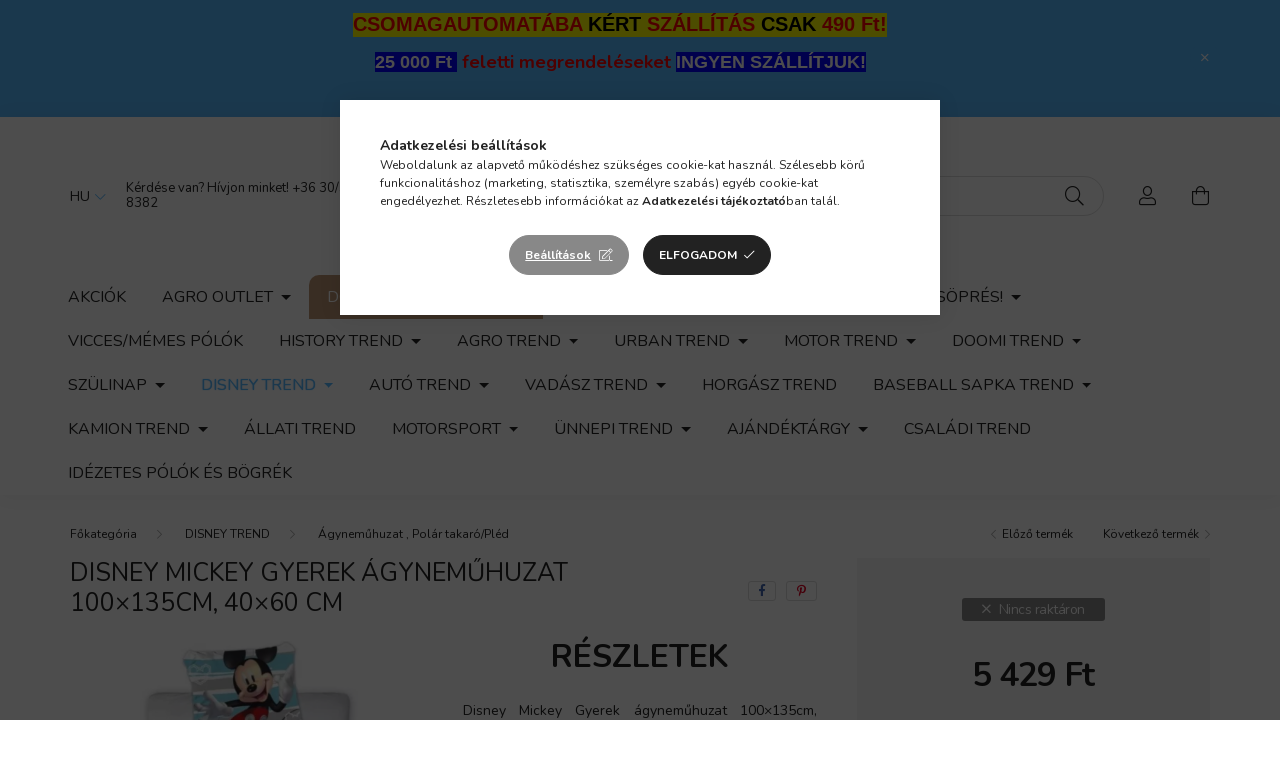

--- FILE ---
content_type: text/html; charset=UTF-8
request_url: https://doomi.hu/Disney-Mickey-Gyerek-agynemuhuzat-100135cm-4060-cm
body_size: 32899
content:
<!DOCTYPE html>
<html lang="hu">
    <head>
        <meta charset="utf-8">
<meta name="description" content="Disney Mickey Gyerek ágyneműhuzat 100×135cm, 40×60 cm, Részletek Disney Mickey Gyerek ágyneműhuzat 100×135cm, 40×60 cm Mérete: Párnahuzat: 40*60 cm Takaróhuzat:">
<meta name="robots" content="index, follow">
<meta http-equiv="X-UA-Compatible" content="IE=Edge">
<meta property="og:site_name" content="Doomi" />
<meta property="og:title" content="Disney Mickey Gyerek ágyneműhuzat 100×135cm, 40×60 cm - Doom">
<meta property="og:description" content="Disney Mickey Gyerek ágyneműhuzat 100×135cm, 40×60 cm, Részletek Disney Mickey Gyerek ágyneműhuzat 100×135cm, 40×60 cm Mérete: Párnahuzat: 40*60 cm Takaróhuzat:">
<meta property="og:type" content="product">
<meta property="og:url" content="https://doomi.hu/Disney-Mickey-Gyerek-agynemuhuzat-100135cm-4060-cm">
<meta property="og:image" content="https://doomi.hu/img/33174/FRA586646/FRA586646.webp">
<meta name="facebook-domain-verification" content="er7c6z0omqkpnqrjti3xxficp128hn">
<meta name="google-site-verification" content="U5G0Kruy6aSf3V0pJGzzZ86GolnB0U1545b3wLy2p3M">
<meta name="dc.title" content="Disney Mickey Gyerek ágyneműhuzat 100×135cm, 40×60 cm - Doom">
<meta name="dc.description" content="Disney Mickey Gyerek ágyneműhuzat 100×135cm, 40×60 cm, Részletek Disney Mickey Gyerek ágyneműhuzat 100×135cm, 40×60 cm Mérete: Párnahuzat: 40*60 cm Takaróhuzat:">
<meta name="dc.publisher" content="Doomi">
<meta name="dc.language" content="hu">
<meta name="theme-color" content="#3e5cf0">
<meta name="msapplication-TileColor" content="#3e5cf0">
<meta name="mobile-web-app-capable" content="yes">
<meta name="apple-mobile-web-app-capable" content="yes">
<meta name="MobileOptimized" content="320">
<meta name="HandheldFriendly" content="true">

<title>Disney Mickey Gyerek ágyneműhuzat 100×135cm, 40×60 cm - Doom</title>


<script>
var service_type="shop";
var shop_url_main="https://doomi.hu";
var actual_lang="hu";
var money_len="0";
var money_thousend=" ";
var money_dec=",";
var shop_id=33174;
var unas_design_url="https:"+"/"+"/"+"doomi.hu"+"/"+"!common_design"+"/"+"custom"+"/"+"doomi.unas.hu"+"/";
var unas_design_code='0';
var unas_base_design_code='2000';
var unas_design_ver=4;
var unas_design_subver=4;
var unas_shop_url='https://doomi.hu';
var responsive="yes";
var price_nullcut_disable=1;
var config_plus=new Array();
config_plus['product_tooltip']=1;
config_plus['cart_redirect']=1;
config_plus['money_type']='Ft';
config_plus['money_type_display']='Ft';
config_plus['already_registered_email']=1;
var lang_text=new Array();

var UNAS = UNAS || {};
UNAS.shop={"base_url":'https://doomi.hu',"domain":'doomi.hu',"username":'doomi.unas.hu',"id":33174,"lang":'hu',"currency_type":'Ft',"currency_code":'HUF',"currency_rate":'1',"currency_length":0,"base_currency_length":0,"canonical_url":'https://doomi.hu/Disney-Mickey-Gyerek-agynemuhuzat-100135cm-4060-cm'};
UNAS.design={"code":'0',"page":'product_details'};
UNAS.api_auth="e113e7e2df8c1a4e0a5cabb2985ff139";
UNAS.customer={"email":'',"id":0,"group_id":0,"without_registration":0};
UNAS.shop["category_id"]="289230";
UNAS.shop["sku"]="FRA586646";
UNAS.shop["product_id"]="371321545";
UNAS.shop["only_private_customer_can_purchase"] = false;
 

UNAS.text = {
    "button_overlay_close": `Bezár`,
    "popup_window": `Felugró ablak`,
    "list": `lista`,
    "updating_in_progress": `frissítés folyamatban`,
    "updated": `frissítve`,
    "is_opened": `megnyitva`,
    "is_closed": `bezárva`,
    "deleted": `törölve`,
    "consent_granted": `hozzájárulás megadva`,
    "consent_rejected": `hozzájárulás elutasítva`,
    "field_is_incorrect": `mező hibás`,
    "error_title": `Hiba!`,
    "product_variants": `termék változatok`,
    "product_added_to_cart": `A termék a kosárba került`,
    "product_added_to_cart_with_qty_problem": `A termékből csak [qty_added_to_cart] [qty_unit] került kosárba`,
    "product_removed_from_cart": `A termék törölve a kosárból`,
    "reg_title_name": `Név`,
    "reg_title_company_name": `Cégnév`,
    "number_of_items_in_cart": `Kosárban lévő tételek száma`,
    "cart_is_empty": `A kosár üres`,
    "cart_updated": `A kosár frissült`,
    "mandatory": `Kötelező!`
};


UNAS.text["delete_from_compare"]= `Törlés összehasonlításból`;
UNAS.text["comparison"]= `Összehasonlítás`;

UNAS.text["delete_from_favourites"]= `Törlés a kedvencek közül`;
UNAS.text["add_to_favourites"]= `Kedvencekhez`;








window.lazySizesConfig=window.lazySizesConfig || {};
window.lazySizesConfig.loadMode=1;
window.lazySizesConfig.loadHidden=false;

window.dataLayer = window.dataLayer || [];
function gtag(){dataLayer.push(arguments)};
gtag('js', new Date());
</script>

<script src="https://doomi.hu/!common_packages/jquery/jquery-3.2.1.js?mod_time=1759314984"></script>
<script src="https://doomi.hu/!common_packages/jquery/plugins/migrate/migrate.js?mod_time=1759314984"></script>
<script src="https://doomi.hu/!common_packages/jquery/plugins/autocomplete/autocomplete.js?mod_time=1759314984"></script>
<script src="https://doomi.hu/!common_packages/jquery/plugins/tools/overlay/overlay.js?mod_time=1759314984"></script>
<script src="https://doomi.hu/!common_packages/jquery/plugins/tools/toolbox/toolbox.expose.js?mod_time=1759314984"></script>
<script src="https://doomi.hu/!common_packages/jquery/plugins/lazysizes/lazysizes.min.js?mod_time=1759314984"></script>
<script src="https://doomi.hu/!common_packages/jquery/own/shop_common/exploded/common.js?mod_time=1769410771"></script>
<script src="https://doomi.hu/!common_packages/jquery/own/shop_common/exploded/common_overlay.js?mod_time=1759314984"></script>
<script src="https://doomi.hu/!common_packages/jquery/own/shop_common/exploded/common_shop_popup.js?mod_time=1759314984"></script>
<script src="https://doomi.hu/!common_packages/jquery/own/shop_common/exploded/page_product_details.js?mod_time=1759314984"></script>
<script src="https://doomi.hu/!common_packages/jquery/own/shop_common/exploded/function_favourites.js?mod_time=1759314984"></script>
<script src="https://doomi.hu/!common_packages/jquery/own/shop_common/exploded/function_compare.js?mod_time=1759314984"></script>
<script src="https://doomi.hu/!common_packages/jquery/own/shop_common/exploded/function_recommend.js?mod_time=1759314984"></script>
<script src="https://doomi.hu/!common_packages/jquery/own/shop_common/exploded/function_product_print.js?mod_time=1759314984"></script>
<script src="https://doomi.hu/!common_packages/jquery/own/shop_common/exploded/function_product_subscription.js?mod_time=1759314984"></script>
<script src="https://doomi.hu/!common_packages/jquery/plugins/hoverintent/hoverintent.js?mod_time=1759314984"></script>
<script src="https://doomi.hu/!common_packages/jquery/own/shop_tooltip/shop_tooltip.js?mod_time=1759314984"></script>
<script src="https://doomi.hu/!common_packages/jquery/plugins/responsive_menu/responsive_menu-unas.js?mod_time=1759314984"></script>
<script src="https://doomi.hu/!common_design/base/002000/main.js?mod_time=1759314986"></script>
<script src="https://doomi.hu/!common_packages/jquery/plugins/flickity/flickity.pkgd.min.js?mod_time=1759314984"></script>
<script src="https://doomi.hu/!common_packages/jquery/plugins/toastr/toastr.min.js?mod_time=1759314984"></script>
<script src="https://doomi.hu/!common_packages/jquery/plugins/tippy/popper-2.4.4.min.js?mod_time=1759314984"></script>
<script src="https://doomi.hu/!common_packages/jquery/plugins/tippy/tippy-bundle.umd.min.js?mod_time=1759314984"></script>
<script src="https://doomi.hu/!common_packages/jquery/plugins/photoswipe/photoswipe.min.js?mod_time=1759314984"></script>
<script src="https://doomi.hu/!common_packages/jquery/plugins/photoswipe/photoswipe-ui-default.min.js?mod_time=1759314984"></script>

<link href="https://doomi.hu/temp/shop_33174_a7db996b72dfd5d1f618aac66460d23c.css?mod_time=1769861452" rel="stylesheet" type="text/css">

<link href="https://doomi.hu/Disney-Mickey-Gyerek-agynemuhuzat-100135cm-4060-cm" rel="canonical">
<link href="https://doomi.hu/shop_ordered/33174/pic/favicon.ico" rel="shortcut icon">
<script>
        var google_consent=1;
    
        gtag('consent', 'default', {
           'ad_storage': 'denied',
           'ad_user_data': 'denied',
           'ad_personalization': 'denied',
           'analytics_storage': 'denied',
           'functionality_storage': 'denied',
           'personalization_storage': 'denied',
           'security_storage': 'granted'
        });

    
        gtag('consent', 'update', {
           'ad_storage': 'denied',
           'ad_user_data': 'denied',
           'ad_personalization': 'denied',
           'analytics_storage': 'denied',
           'functionality_storage': 'denied',
           'personalization_storage': 'denied',
           'security_storage': 'granted'
        });

        </script>
    <script async src="https://www.googletagmanager.com/gtag/js?id=G-5KB26BSZL0"></script>    <script>
    gtag('config', 'G-5KB26BSZL0');

        </script>
        <script>
    var google_analytics=1;

                gtag('event', 'view_item', {
              "currency": "HUF",
              "value": '5429',
              "items": [
                  {
                      "item_id": "FRA586646",
                      "item_name": "Disney Mickey Gyerek ágyneműhuzat 100×135cm, 40×60 cm",
                      "item_category": "DISNEY TREND/Ágyneműhuzat , Polár takaró/Pléd",
                      "price": '5429'
                  }
              ],
              'non_interaction': true
            });
               </script>
           <script>
        gtag('config', 'AW-10804171801',{'allow_enhanced_conversions':true});
                </script>
            <script>
        var google_ads=1;

                gtag('event','remarketing', {
            'ecomm_pagetype': 'product',
            'ecomm_prodid': ["FRA586646"],
            'ecomm_totalvalue': 5429        });
            </script>
    
    <script>
    var facebook_pixel=1;
    /* <![CDATA[ */
        !function(f,b,e,v,n,t,s){if(f.fbq)return;n=f.fbq=function(){n.callMethod?
            n.callMethod.apply(n,arguments):n.queue.push(arguments)};if(!f._fbq)f._fbq=n;
            n.push=n;n.loaded=!0;n.version='2.0';n.queue=[];t=b.createElement(e);t.async=!0;
            t.src=v;s=b.getElementsByTagName(e)[0];s.parentNode.insertBefore(t,s)}(window,
                document,'script','//connect.facebook.net/en_US/fbevents.js');

        fbq('init', '195218896091725');
                fbq('track', 'PageView', {}, {eventID:'PageView.aX6BePpduIfWql_MXYt5GwAALUw'});
        
        fbq('track', 'ViewContent', {
            content_name: 'Disney Mickey Gyerek ágyneműhuzat 100×135cm, 40×60 cm',
            content_category: 'DISNEY TREND > Ágyneműhuzat , Polár takaró/Pléd',
            content_ids: ['FRA586646'],
            contents: [{'id': 'FRA586646', 'quantity': '1'}],
            content_type: 'product',
            value: 5429,
            currency: 'HUF'
        }, {eventID:'ViewContent.aX6BePpduIfWql_MXYt5GwAALUw'});

        
        $(document).ready(function() {
            $(document).on("addToCart", function(event, product_array){
                facebook_event('AddToCart',{
					content_name: product_array.name,
					content_category: product_array.category,
					content_ids: [product_array.sku],
					contents: [{'id': product_array.sku, 'quantity': product_array.qty}],
					content_type: 'product',
					value: product_array.price,
					currency: 'HUF'
				}, {eventID:'AddToCart.' + product_array.event_id});
            });

            $(document).on("addToFavourites", function(event, product_array){
                facebook_event('AddToWishlist', {
                    content_ids: [product_array.sku],
                    content_type: 'product'
                }, {eventID:'AddToFavourites.' + product_array.event_id});
            });
        });

    /* ]]> */
    </script>


        <meta content="width=device-width, initial-scale=1.0" name="viewport" />
        <link rel="preconnect" href="https://fonts.gstatic.com">
        <link rel="preload" href="https://fonts.googleapis.com/css2?family=Nunito:wght@400;700&display=swap" as="style" />
        <link rel="stylesheet" href="https://fonts.googleapis.com/css2?family=Nunito:wght@400;700&display=swap" media="print" onload="this.media='all'">
        <noscript>
            <link rel="stylesheet" href="https://fonts.googleapis.com/css2?family=Nunito:wght@400;700&display=swap" />
        </noscript>

        
        
        
                    
            
            
            
            
            
            
            
                
        
        

        
        
        
        
        
    </head>

                
                
    
    
    
    
    <body class='design_ver4 design_subver1 design_subver2 design_subver3 design_subver4' id="ud_shop_artdet">
        <div id="box_compare_content" class="text-center fixed-bottom">                    <script>
	$(document).ready(function(){ $("#box_container_shop_compare").css("display","none"); });</script>

    
    </div>
    
    <div id="image_to_cart" style="display:none; position:absolute; z-index:100000;"></div>
<div class="overlay_common overlay_warning" id="overlay_cart_add"></div>
<script>$(document).ready(function(){ overlay_init("cart_add",{"onBeforeLoad":false}); });</script>
<div id="overlay_login_outer"></div>	
	<script>
	$(document).ready(function(){
	    var login_redir_init="";

		$("#overlay_login_outer").overlay({
			onBeforeLoad: function() {
                var login_redir_temp=login_redir_init;
                if (login_redir_act!="") {
                    login_redir_temp=login_redir_act;
                    login_redir_act="";
                }

									$.ajax({
						type: "GET",
						async: true,
						url: "https://doomi.hu/shop_ajax/ajax_popup_login.php",
						data: {
							shop_id:"33174",
							lang_master:"hu",
                            login_redir:login_redir_temp,
							explicit:"ok",
							get_ajax:"1"
						},
						success: function(data){
							$("#overlay_login_outer").html(data);
							if (unas_design_ver >= 5) $("#overlay_login_outer").modal('show');
							$('#overlay_login1 input[name=shop_pass_login]').keypress(function(e) {
								var code = e.keyCode ? e.keyCode : e.which;
								if(code.toString() == 13) {		
									document.form_login_overlay.submit();		
								}	
							});	
						}
					});
								},
			top: 50,
			mask: {
	color: "#000000",
	loadSpeed: 200,
	maskId: "exposeMaskOverlay",
	opacity: 0.7
},
			closeOnClick: (config_plus['overlay_close_on_click_forced'] === 1),
			onClose: function(event, overlayIndex) {
				$("#login_redir").val("");
			},
			load: false
		});
		
			});
	function overlay_login() {
		$(document).ready(function(){
			$("#overlay_login_outer").overlay().load();
		});
	}
	function overlay_login_remind() {
        if (unas_design_ver >= 5) {
            $("#overlay_remind").overlay().load();
        } else {
            $(document).ready(function () {
                $("#overlay_login_outer").overlay().close();
                setTimeout('$("#overlay_remind").overlay().load();', 250);
            });
        }
	}

    var login_redir_act="";
    function overlay_login_redir(redir) {
        login_redir_act=redir;
        $("#overlay_login_outer").overlay().load();
    }
	</script>  
	<div class="overlay_common overlay_info" id="overlay_remind"></div>
<script>$(document).ready(function(){ overlay_init("remind",[]); });</script>

	<script>
    	function overlay_login_error_remind() {
		$(document).ready(function(){
			load_login=0;
			$("#overlay_error").overlay().close();
			setTimeout('$("#overlay_remind").overlay().load();', 250);	
		});
	}
	</script>  
	<div class="overlay_common overlay_info" id="overlay_newsletter"></div>
<script>$(document).ready(function(){ overlay_init("newsletter",[]); });</script>

<script>
function overlay_newsletter() {
    $(document).ready(function(){
        $("#overlay_newsletter").overlay().load();
    });
}
</script>
<div class="overlay_common overlay_info" id="overlay_product_subscription"></div>
<script>$(document).ready(function(){ overlay_init("product_subscription",[]); });</script>
<div class="overlay_common overlay_error" id="overlay_script"></div>
<script>$(document).ready(function(){ overlay_init("script",[]); });</script>
    <script>
    $(document).ready(function() {
        $.ajax({
            type: "GET",
            url: "https://doomi.hu/shop_ajax/ajax_stat.php",
            data: {master_shop_id:"33174",get_ajax:"1"}
        });
    });
    </script>
    

    <div id="container" class="page_shop_artdet_FRA586646  js-ajax-filter-box-checking filter-not-exists">
                        <div class="js-element nanobar js-nanobar" data-element-name="header_text_section_1">
        <div class="container">
            <div class="header_text_section_1 nanobar__inner ">
                                    <p style="text-align: center;"><span style="background-color: #ffff00;"><strong style="color: #ff0000; font-size: 18px; text-align: center; background-color: #ffff00;"><b><span style="color: #ffffff; font-family: 'arial black', sans-serif;"><span style="font-size: 20px;"><span style="color: #ff0000;">CSOMAGAUTOMATÁBA</span> <span style="color: #000000;">KÉRT</span> <span style="color: #ff0000;">SZÁLLÍTÁS</span> <span style="color: #000000;">CSAK</span> <span style="color: #ff0000;">490 Ft!</span></span></span></b></strong></span></p>
<p style="text-align: center;"><strong style="color: #ff0000; font-size: 18px; text-align: center;"><span><b><span style="color: #ffffff; background-color: #0000ff; font-family: 'arial black', sans-serif;">25 000 Ft </span> </b></span>feletti megrendeléseket <span style="background-color: #0000ff; color: #ffffff; font-family: 'arial black', sans-serif;">INGYEN SZÁLLÍTJUK!</span></strong></p>
<p style="text-align: center;"><strong style="color: #ff0000; font-size: 18px; text-align: center;"><span style="background-color: #0000ff; color: #ffffff; font-family: 'arial black', sans-serif;"></span></strong></p>
                                <button type="button" class="btn nanobar__btn-close" onclick="closeNanobar(this,'header_text_section_1_hide','session','--nanobar-height');" aria-label="Bezár" title="Bezár">
                    <span class="icon--close"></span>
                </button>
            </div>
        </div>
    </div>
    <script>
        $(document).ready(function() {
            root.style.setProperty('--nanobar-height', getHeight($(".js-nanobar")) + "px");
        });
    </script>
    

        <header class="header js-header">
            <div class="header-inner js-header-inner">
                <div class="container">
                    <div class="row gutters-5 flex-nowrap justify-content-center align-items-center py-3 py-lg-5">
                        <div class="header__left col">
                            <div class="header__left-inner d-flex align-items-center">
                                <button type="button" class="hamburger__btn dropdown--btn d-lg-none" id="hamburger__btn" aria-label="hamburger button" data-btn-for=".hamburger__dropdown">
                                    <span class="hamburger__btn-icon icon--hamburger"></span>
                                </button>
                                    <div class="lang-box-desktop flex-shrink-0">
        <div class="lang-select-group form-group form-select-group mb-0">
            <select class="form-control border-0 lang-select" aria-label="Nyelv váltás" name="change_lang" id="box_lang_select_desktop" onchange="location.href='https://doomi.hu'+this.value">
                                <option value="/Disney-Mickey-Gyerek-agynemuhuzat-100135cm-4060-cm" selected="selected">HU</option>
                                <option value="/sk/Disney-Mickey-Gyerek-agynemuhuzat-100135cm-4060-cm">SK</option>
                            </select>
        </div>
    </div>
    
                                
                                    <div class="js-element header_text_section_2 d-none d-lg-block" data-element-name="header_text_section_2">
        <div class="element__content ">
                            <div class="element__html slide-1"><p style="text-align: left;">Kérdése van? Hívjon minket! <a href="tel:+36303080601">+36 30/308-0601</a> / <a href="tel:+36308778382">+36 30/877-8382</a></p></div>
                    </div>
    </div>

                            </div>
                        </div>

                            <div id="header_logo_img" class="js-element logo col-auto flex-shrink-1" data-element-name="header_logo">
        <div class="header_logo-img-container">
            <div class="header_logo-img-wrapper">
                                                <a href="https://doomi.hu/">                    <picture>
                                                <source srcset="https://doomi.hu/!common_design/custom/doomi.unas.hu/element/layout_hu_header_logo-260x60_1_default.png?time=1635857513 1x" />
                        <img                              width="260" height="98"
                                                          src="https://doomi.hu/!common_design/custom/doomi.unas.hu/element/layout_hu_header_logo-260x60_1_default.png?time=1635857513"                             
                             alt="Doomi                        "/>
                    </picture>
                    </a>                                        </div>
        </div>
    </div>


                        <div class="header__right col">
                            <div class="header__right-inner d-flex align-items-center justify-content-end">
                                <div class="search-box browser-is-chrome">
    <div class="search-box__inner position-relative ml-auto js-search" id="box_search_content">
        <form name="form_include_search" id="form_include_search" action="https://doomi.hu/shop_search.php" method="get">
            <div class="box-search-group mb-0">
                <input data-stay-visible-breakpoint="992" name="search" id="box_search_input" value="" pattern=".{3,100}"
                       title="Hosszabb kereső kifejezést írjon be!" aria-label="Keresés" placeholder="Keresés" type="text" maxlength="100"
                       class="ac_input form-control js-search-input" autocomplete="off" required                >
                <div class="search-box__search-btn-outer input-group-append" title='Keresés'>
                    <button class="search-btn" aria-label="Keresés">
                        <span class="search-btn-icon icon--search"></span>
                    </button>
                    <button type="button" onclick="$('.js-search-smart-autocomplete').addClass('is-hidden');$(this).addClass('is-hidden');" class='search-close-btn text-right d-lg-none is-hidden' aria-label="">
                        <span class="search-close-btn-icon icon--close"></span>
                    </button>
                </div>
                <div class="search__loading">
                    <div class="loading-spinner--small"></div>
                </div>
            </div>
            <div class="search-box__mask"></div>
        </form>
        <div class="ac_results"></div>
    </div>
</div>
<script>
    $(document).ready(function(){
       $(document).on('smartSearchCreate smartSearchOpen smartSearchHasResult', function(e){
           if (e.type !== 'smartSearchOpen' || (e.type === 'smartSearchOpen' && $('.js-search-smart-autocomplete').children().length > 0)) {
               $('.search-close-btn').removeClass('is-hidden');
           }
       });
       $(document).on('smartSearchClose smartSearchEmptyResult', function(){
           $('.search-close-btn').addClass('is-hidden');
       });
       $(document).on('smartSearchInputLoseFocus', function(){
           if ($('.js-search-smart-autocomplete').length>0) {
               setTimeout(function () {
                   let height = $(window).height() - ($('.js-search-smart-autocomplete').offset().top - $(window).scrollTop()) - 20;
                   $('.search-smart-autocomplete').css('max-height', height + 'px');
               }, 300);
           }
       });
    });
</script>


                                                    <button type="button" class="profile__btn js-profile-btn dropdown--btn d-none d-lg-block" id="profile__btn" data-orders="https://doomi.hu/shop_order_track.php" aria-label="profile button" data-btn-for=".profile__dropdown">
            <span class="profile__btn-icon icon--head"></span>
        </button>
            
                                <button class="cart-box__btn dropdown--btn" aria-label="cart button" type="button" data-btn-for=".cart-box__dropdown">
                                    <span class="cart-box__btn-icon icon--cart">
                                            <span id="box_cart_content" class="cart-box">            </span>
                                    </span>
                                </button>
                            </div>
                        </div>
                    </div>
                </div>
                                <nav class="navbar d-none d-lg-flex navbar-expand navbar-light">
                    <div class="container">
                        <ul class="navbar-nav mx-auto js-navbar-nav">
                                        <li class="nav-item spec-item js-nav-item-akcio">
                    <a class="nav-link" href="https://doomi.hu/shop_artspec.php?artspec=1">
                    Akciók
                    </a>

            </li>
    <li class="nav-item dropdown js-nav-item-943146">
                    <a class="nav-link dropdown-toggle" href="#" role="button" data-toggle="dropdown" aria-haspopup="true" aria-expanded="false">
                    Agro Outlet
                    </a>

        			<ul class="dropdown-menu fade-up dropdown--cat dropdown--level-1">
            <li class="nav-item-901538">
            <a class="dropdown-item" href="https://doomi.hu/outlet-gyerek-polo" >Gyerek póló
                        </a>
        </li>
            <li class="nav-item-327537">
            <a class="dropdown-item" href="https://doomi.hu/outlet-felnott-polo" >Felnőtt póló
                        </a>
        </li>
            <li class="nav-item-380890">
            <a class="dropdown-item" href="https://doomi.hu/outlet-Gyerek-pulover" >Gyerek pulóver
                        </a>
        </li>
            <li class="nav-item-257461">
            <a class="dropdown-item" href="https://doomi.hu/outlet-Felnott-pulover" >Felnőtt pulóver
                        </a>
        </li>
    
    
    </ul>


            </li>
    <li class="nav-item dropdown js-nav-item-503915">
                    <a class="nav-link dropdown-toggle" href="#" role="button" data-toggle="dropdown" aria-haspopup="true" aria-expanded="false">
                    Doomi Baby Prémium
                    </a>

        			<ul class="dropdown-menu fade-up dropdown--cat dropdown--level-1">
            <li class="nav-item-640759">
            <a class="dropdown-item" href="https://doomi.hu/Doomi-Moments-Babaruha-Kollekciok" >Doomi Moments - Babaruha Kollekciók
                        </a>
        </li>
            <li class="nav-item-579090">
            <a class="dropdown-item" href="https://doomi.hu/Babafeszkek" >Babafészkek
                        </a>
        </li>
            <li class="nav-item-475971">
            <a class="dropdown-item" href="https://doomi.hu/Tipegok" >Tipegők
                        </a>
        </li>
            <li class="nav-item-738077">
            <a class="dropdown-item" href="https://doomi.hu/halozsakok" >Hálózsákok
                        </a>
        </li>
            <li class="nav-item-304997">
            <a class="dropdown-item" href="https://doomi.hu/Kellekek" >Kiegészítők
                        </a>
        </li>
    
    
    </ul>


            </li>
    <li class="nav-item dropdown js-nav-item-794994">
                    <a class="nav-link dropdown-toggle" href="#" role="button" data-toggle="dropdown" aria-haspopup="true" aria-expanded="false">
                    Karácsony / Mikulás TREND
                    </a>

        			<ul class="dropdown-menu fade-up dropdown--cat dropdown--level-1">
            <li class="nav-item-274999">
            <a class="dropdown-item" href="https://doomi.hu/CSALADI-SZETTEK" >CSALÁDI SZETTEK
                        </a>
        </li>
            <li class="nav-item-569917">
            <a class="dropdown-item" href="https://doomi.hu/Baby-Mikulas-Trend" >Baby Mikulás Trend
                        </a>
        </li>
            <li class="nav-item-784088">
            <a class="dropdown-item" href="https://doomi.hu/Baby-Karacsonyi-Trend" >Baby Karácsonyi Trend
                        </a>
        </li>
    
    
    </ul>


            </li>
    <li class="nav-item dropdown js-nav-item-728747">
                    <a class="nav-link dropdown-toggle" href="#" role="button" data-toggle="dropdown" aria-haspopup="true" aria-expanded="false">
                    Készletkisöprés!
                    </a>

        			<ul class="dropdown-menu fade-up dropdown--cat dropdown--level-1">
            <li class="nav-item-619975">
            <a class="dropdown-item" href="https://doomi.hu/GYEREK-RUHAZAT-BODY-POLO" >GYEREK RUHÁZAT FELIRATOS BODY
                        </a>
        </li>
            <li class="nav-item-373091">
            <a class="dropdown-item" href="https://doomi.hu/AGRO-Polo-Pulcsi" >Pólók, pulcsik gyerek, felnőtt
                        </a>
        </li>
    
    
    </ul>


            </li>
    <li class="nav-item js-nav-item-785975">
                    <a class="nav-link" href="https://doomi.hu/Vicces-Memes-polok">
                    Vicces/Mémes pólók
                    </a>

            </li>
    <li class="nav-item dropdown js-nav-item-692177">
                    <a class="nav-link dropdown-toggle" href="#" role="button" data-toggle="dropdown" aria-haspopup="true" aria-expanded="false">
                    HISTORY TREND
                    </a>

        			<ul class="dropdown-menu fade-up dropdown--cat dropdown--level-1">
            <li class="nav-item-564994">
            <a class="dropdown-item" href="https://doomi.hu/spl/564994/POLOK" >PÓLÓK
                        </a>
        </li>
            <li class="nav-item-275831">
            <a class="dropdown-item" href="https://doomi.hu/PULOVEREK" >PULÓVEREK
                        </a>
        </li>
    
    
    </ul>


            </li>
    <li class="nav-item dropdown js-nav-item-247394">
                    <a class="nav-link dropdown-toggle" href="#" role="button" data-toggle="dropdown" aria-haspopup="true" aria-expanded="false">
                    AGRO TREND
                    </a>

        			<ul class="dropdown-menu fade-up dropdown--cat dropdown--level-1">
            <li class="nav-item-739572">
            <a class="dropdown-item" href="https://doomi.hu/AGRO-Hatizsakok" >AGRO Hátizsákok
                        </a>
        </li>
            <li class="nav-item-896319">
            <a class="dropdown-item" href="https://doomi.hu/AGRO-GYEREK-ROVIDUJJU-SZETT" >AGRO Gyerek rövidujjú szett
                        </a>
        </li>
            <li class="nav-item-174392">
            <a class="dropdown-item" href="https://doomi.hu/AGRO-Limitalt-termekek" >AGRO Limitált termékek
                        </a>
        </li>
            <li class="nav-item-568776">
            <a class="dropdown-item" href="https://doomi.hu/sct/568776/AGRO-Rovid-ujju-polo" >AGRO Rövid ujjú póló
                        </a>
        </li>
            <li class="nav-item-437802">
            <a class="dropdown-item" href="https://doomi.hu/sct/437802/AGRO-Gyerek-TREND" >AGRO Gyerek TREND
                        </a>
        </li>
            <li class="nav-item-226315">
            <a class="dropdown-item" href="https://doomi.hu/sct/226315/AGRO-Pulover" >AGRO Pulóver 
                        </a>
        </li>
            <li class="nav-item-515287">
            <a class="dropdown-item" href="https://doomi.hu/AGRO-MARKAJELZESEK" >AGRO MÁRKAJELZÉSEK
                        </a>
        </li>
            <li class="nav-item-466937">
            <a class="dropdown-item" href="https://doomi.hu/spl/466937/Szettben-olcsobb" >Szettben olcsóbb!
                        </a>
        </li>
            <li class="nav-item-388721">
            <a class="dropdown-item" href="https://doomi.hu/spl/388721/AGRO-Hosszu-ujju-polo" >AGRO Hosszú ujjú póló
                        </a>
        </li>
            <li class="nav-item-969187">
            <a class="dropdown-item" href="https://doomi.hu/spl/969187/AGRO-Baby-Trend" >AGRO Baby Trend
                        </a>
        </li>
    
        <li>
        <a class="dropdown-item nav-item__all-cat" href="https://doomi.hu/sct/247394/AGRO-TREND">További kategóriák</a>
    </li>
    
    </ul>


            </li>
    <li class="nav-item dropdown js-nav-item-282945">
                    <a class="nav-link dropdown-toggle" href="#" role="button" data-toggle="dropdown" aria-haspopup="true" aria-expanded="false">
                    URBAN TREND
                    </a>

        			<ul class="dropdown-menu fade-up dropdown--cat dropdown--level-1">
            <li class="nav-item-741115">
            <a class="dropdown-item" href="https://doomi.hu/Urban-polok" >URBAN PÓLÓK
                        </a>
        </li>
            <li class="nav-item-346316">
            <a class="dropdown-item" href="https://doomi.hu/URBAN-PULOVEREK" >URBAN PULÓVEREK
                        </a>
        </li>
    
    
    </ul>


            </li>
    <li class="nav-item dropdown js-nav-item-414557">
                    <a class="nav-link dropdown-toggle" href="#" role="button" data-toggle="dropdown" aria-haspopup="true" aria-expanded="false">
                    MOTOR TREND
                    </a>

        			<ul class="dropdown-menu fade-up dropdown--cat dropdown--level-1">
            <li class="nav-item-395960">
            <a class="dropdown-item" href="https://doomi.hu/MOTOROS-POLOK" >MOTOROS PÓLÓK
                        </a>
        </li>
            <li class="nav-item-766045">
            <a class="dropdown-item" href="https://doomi.hu/MOTOROS-PULOVEREK" >MOTOROS PULÓVEREK
                        </a>
        </li>
            <li class="nav-item-693745">
            <a class="dropdown-item" href="https://doomi.hu/MOTOROS-BOGREK" >MOTOROS BÖGRÉK
                        </a>
        </li>
    
    
    </ul>


            </li>
    <li class="nav-item dropdown js-nav-item-841098">
                    <a class="nav-link dropdown-toggle" href="#" role="button" data-toggle="dropdown" aria-haspopup="true" aria-expanded="false">
                    DOOMI TREND
                    </a>

        			<ul class="dropdown-menu fade-up dropdown--cat dropdown--level-1">
            <li class="nav-item-919014">
            <a class="dropdown-item" href="https://doomi.hu/sct/919014/Baba-termekek" >Baba termékek
                        </a>
        </li>
            <li class="nav-item-995855">
            <a class="dropdown-item" href="https://doomi.hu/Doomi-baby-szett-/-szettben-olcsobb" >Doomi baby szett / szettben olcsóbb!
                        </a>
        </li>
            <li class="nav-item-994469">
            <a class="dropdown-item" href="https://doomi.hu/spl/994469/Csaladi-szettek-Paros-szettek" >Családi szettek / Páros szettek
                        </a>
        </li>
            <li class="nav-item-955356">
            <a class="dropdown-item" href="https://doomi.hu/sct/955356/Gyerek-polo" >Gyerek póló
                        </a>
        </li>
            <li class="nav-item-181551">
            <a class="dropdown-item" href="https://doomi.hu/DOOMI-Baba-szettek" >DOOMI Baba szettek
                        </a>
        </li>
    
    
    </ul>


            </li>
    <li class="nav-item dropdown js-nav-item-302541">
                    <a class="nav-link dropdown-toggle" href="#" role="button" data-toggle="dropdown" aria-haspopup="true" aria-expanded="false">
                    SZÜLINAP
                    </a>

        			<ul class="dropdown-menu fade-up dropdown--cat dropdown--level-1">
            <li class="nav-item-196749">
            <a class="dropdown-item" href="https://doomi.hu/spl/196749/BABA-ELOKE" >BABA ELŐKE
                        </a>
        </li>
            <li class="nav-item-497249">
            <a class="dropdown-item" href="https://doomi.hu/BABA-BODYK" >BABA BODYK
                        </a>
        </li>
            <li class="nav-item-224938">
            <a class="dropdown-item" href="https://doomi.hu/GYEREK-POLOK" >GYEREK PÓLÓK
                        </a>
        </li>
            <li class="nav-item-319777">
            <a class="dropdown-item" href="https://doomi.hu/spl/319777/SZULINAPI-SZETTEK" >SZÜLINAPI SZETTEK!
                        </a>
        </li>
            <li class="nav-item-163145">
            <a class="dropdown-item" href="https://doomi.hu/Plussallatok" >NÉVRE SZÓLÓ PLÜSS KUTYUS
                        </a>
        </li>
    
    
    </ul>


            </li>
    <li class="nav-item dropdown js-nav-item-484410">
                    <a class="nav-link dropdown-toggle" href="#" role="button" data-toggle="dropdown" aria-haspopup="true" aria-expanded="false">
                    DISNEY TREND
                    </a>

        			<ul class="dropdown-menu fade-up dropdown--cat dropdown--level-1">
            <li class="nav-item-378423">
            <a class="dropdown-item" href="https://doomi.hu/Disney-Baby" >Disney Baby
                        </a>
        </li>
            <li class="nav-item-921884">
            <a class="dropdown-item" href="https://doomi.hu/Disney-Gyerek" >Disney Gyerek
                        </a>
        </li>
            <li class="nav-item-289230">
            <a class="dropdown-item" href="https://doomi.hu/spl/289230/Agynemuhuzat-Polar-takaro-Pled" >Ágyneműhuzat , Polár takaró/Pléd
                        </a>
        </li>
            <li class="nav-item-886259">
            <a class="dropdown-item" href="https://doomi.hu/spl/886259/Parna" >Párna
                        </a>
        </li>
            <li class="nav-item-459998">
            <a class="dropdown-item" href="https://doomi.hu/spl/459998/Furdolepedo-Strand-torolkozo" >Fürdőlepedő, Strand törölköző
                        </a>
        </li>
            <li class="nav-item-757424">
            <a class="dropdown-item" href="https://doomi.hu/spl/757424/Esernyo" >Esernyő
                        </a>
        </li>
            <li class="nav-item-346780">
            <a class="dropdown-item" href="https://doomi.hu/Disney-Konyhai-Kiegeszitok" >Disney Konyhai Kiegészítők
                        </a>
        </li>
    
    
    </ul>


            </li>
    <li class="nav-item dropdown js-nav-item-366396">
                    <a class="nav-link dropdown-toggle" href="#" role="button" data-toggle="dropdown" aria-haspopup="true" aria-expanded="false">
                    AUTÓ TREND
                    </a>

        			<ul class="dropdown-menu fade-up dropdown--cat dropdown--level-1">
            <li class="nav-item-977941">
            <a class="dropdown-item" href="https://doomi.hu/sct/977941/MARKAJELZESEK" >MÁRKAJELZÉSEK
                        </a>
        </li>
            <li class="nav-item-108328">
            <a class="dropdown-item" href="https://doomi.hu/spl/108328/AUTO-BABY-TREND" >AUTÓ BABY TREND
                        </a>
        </li>
            <li class="nav-item-338812">
            <a class="dropdown-item" href="https://doomi.hu/sct/338812/AUTO-GYEREK-TREND" >AUTÓ GYEREK TREND
                        </a>
        </li>
            <li class="nav-item-587309">
            <a class="dropdown-item" href="https://doomi.hu/spl/587309/AUTO-ROVIDUJJU-TREND" >AUTÓ RÖVIDUJJÚ TREND
                        </a>
        </li>
            <li class="nav-item-433316">
            <a class="dropdown-item" href="https://doomi.hu/spl/433316/KAPUCNIS-PULOVER" >KAPUCNIS PULÓVER
                        </a>
        </li>
            <li class="nav-item-104082">
            <a class="dropdown-item" href="https://doomi.hu/spl/104082/CIPZARAS-KAPUCNIS-PULOVER" >CIPZÁRAS KAPUCNIS PULÓVER
                        </a>
        </li>
            <li class="nav-item-874186">
            <a class="dropdown-item" href="https://doomi.hu/AUTOS-SZETTEK" >AUTÓS SZETTEK/SZETTBEN OLCSÓBB
                        </a>
        </li>
            <li class="nav-item-180153">
            <a class="dropdown-item" href="https://doomi.hu/AUTOS-BOGREK" >AUTÓS BÖGRÉK
                        </a>
        </li>
            <li class="nav-item-636188">
            <a class="dropdown-item" href="https://doomi.hu/AUTOS-GYEREK-SAPKA" >AUTÓS GYEREK SAPKA
                        </a>
        </li>
    
    
        <li class="dropdown-banner mt-5"><p>&nbsp;</p>
<p>&nbsp;</p></li>
    </ul>


            </li>
    <li class="nav-item dropdown js-nav-item-564705">
                    <a class="nav-link dropdown-toggle" href="#" role="button" data-toggle="dropdown" aria-haspopup="true" aria-expanded="false">
                    VADÁSZ TREND
                    </a>

        			<ul class="dropdown-menu fade-up dropdown--cat dropdown--level-1">
            <li class="nav-item-997511">
            <a class="dropdown-item" href="https://doomi.hu/POLOK" >PÓLÓK
                        </a>
        </li>
            <li class="nav-item-729787">
            <a class="dropdown-item" href="https://doomi.hu/GYEREK-POLOK-VADASZ" >GYEREK PÓLÓK
                        </a>
        </li>
            <li class="nav-item-112194">
            <a class="dropdown-item" href="https://doomi.hu/spl/112194/KAPUCNIS-PULOVER" >KAPUCNIS PULÓVER
                        </a>
        </li>
            <li class="nav-item-337130">
            <a class="dropdown-item" href="https://doomi.hu/spl/337130/CIPZARAS-KAPUCNIS-PULOVER" >CIPZÁRAS KAPUCNIS PULÓVER
                        </a>
        </li>
            <li class="nav-item-305468">
            <a class="dropdown-item" href="https://doomi.hu/Vadasz-sapkak" >VADÁSZ TÉLI SAPKÁK
                        </a>
        </li>
            <li class="nav-item-970702">
            <a class="dropdown-item" href="https://doomi.hu/BOGRE" >BÖGRE
                        </a>
        </li>
    
    
    </ul>


            </li>
    <li class="nav-item js-nav-item-361639">
                    <a class="nav-link" href="https://doomi.hu/HORGASZ-TREND">
                    HORGÁSZ TREND
                    </a>

            </li>
    <li class="nav-item dropdown js-nav-item-629785">
                    <a class="nav-link dropdown-toggle" href="#" role="button" data-toggle="dropdown" aria-haspopup="true" aria-expanded="false">
                    BASEBALL SAPKA TREND
                    </a>

        			<ul class="dropdown-menu fade-up dropdown--cat dropdown--level-1">
            <li class="nav-item-594248">
            <a class="dropdown-item" href="https://doomi.hu/sct/594248/AGRO-BASEBALL-SAPKAK" >AGRO BASEBALL SAPKÁK
                        </a>
        </li>
            <li class="nav-item-361545">
            <a class="dropdown-item" href="https://doomi.hu/spl/361545/KAMION-BASEBALL-SAPKAK" >KAMION BASEBALL SAPKÁK
                        </a>
        </li>
            <li class="nav-item-171809">
            <a class="dropdown-item" href="https://doomi.hu/spl/171809/AUTO-BASEBALL-SAPKAK" >AUTÓ BASEBALL SAPKÁK
                        </a>
        </li>
            <li class="nav-item-125441">
            <a class="dropdown-item" href="https://doomi.hu/Cserelheto-tapaszos-baseball-sapka-ajandek-csere-t" >Cserélhető tapaszos baseball sapka + ajándék csere tapasz!
                        </a>
        </li>
    
    
    </ul>


            </li>
    <li class="nav-item dropdown js-nav-item-947858">
                    <a class="nav-link dropdown-toggle" href="#" role="button" data-toggle="dropdown" aria-haspopup="true" aria-expanded="false">
                    KAMION TREND
                    </a>

        			<ul class="dropdown-menu fade-up dropdown--cat dropdown--level-1">
            <li class="nav-item-131831">
            <a class="dropdown-item" href="https://doomi.hu/spl/131831/KAMION-Rovid-ujju-polo" >KAMION Rövid ujjú póló
                        </a>
        </li>
    
    
    </ul>


            </li>
    <li class="nav-item js-nav-item-415264">
                    <a class="nav-link" href="https://doomi.hu/ALLATI-TREND">
                    ÁLLATI TREND
                    </a>

            </li>
    <li class="nav-item dropdown js-nav-item-407966">
                    <a class="nav-link dropdown-toggle" href="#" role="button" data-toggle="dropdown" aria-haspopup="true" aria-expanded="false">
                    MOTORSPORT
                    </a>

        			<ul class="dropdown-menu fade-up dropdown--cat dropdown--level-1">
            <li class="nav-item-225728">
            <a class="dropdown-item" href="https://doomi.hu/Az-Elszant-Motor-es-Rally-kedveloknek" >RALLY  & MOTOR TREND
                        </a>
        </li>
            <li class="nav-item-662959">
            <a class="dropdown-item" href="https://doomi.hu/Az-Offroad-Szerelmeseinek" >OFFROAD TREND
                        </a>
        </li>
    
    
    </ul>


            </li>
    <li class="nav-item dropdown js-nav-item-178805">
                    <a class="nav-link dropdown-toggle" href="#" role="button" data-toggle="dropdown" aria-haspopup="true" aria-expanded="false">
                    ÜNNEPI TREND
                    </a>

        			<ul class="dropdown-menu fade-up dropdown--cat dropdown--level-1">
            <li class="nav-item-971650">
            <a class="dropdown-item" href="https://doomi.hu/spl/971650/GYEREK-NAP" >GYEREK-NAP
                        </a>
        </li>
            <li class="nav-item-113586">
            <a class="dropdown-item" href="https://doomi.hu/spl/113586/APAK-NAPJA" >APÁK NAPJA!
                        </a>
        </li>
            <li class="nav-item-375015">
            <a class="dropdown-item" href="https://doomi.hu/sct/375015/VALENTIN-NAP" >VALENTIN-NAP
                        </a>
        </li>
            <li class="nav-item-770639">
            <a class="dropdown-item" href="https://doomi.hu/spl/770639/HUSVET" >HÚSVÉT
                        </a>
        </li>
            <li class="nav-item-477935">
            <a class="dropdown-item" href="https://doomi.hu/Leanybucsu-es-Legenybucsu" >Lánybúcsú és Legénybúcsú pólók
                        </a>
        </li>
    
    
    </ul>


            </li>
    <li class="nav-item dropdown js-nav-item-536651">
                    <a class="nav-link dropdown-toggle" href="#" role="button" data-toggle="dropdown" aria-haspopup="true" aria-expanded="false">
                    AJÁNDÉKTÁRGY
                    </a>

        			<ul class="dropdown-menu fade-up dropdown--cat dropdown--level-1">
            <li class="nav-item-829646">
            <a class="dropdown-item" href="https://doomi.hu/spl/829646/Bogre-Pohar-Tanyer-Tanyeralatet" >Bögre, Pohár, Tányér, Tányéralátét
                        </a>
        </li>
    
    
    </ul>


            </li>
    <li class="nav-item js-nav-item-380106">
                    <a class="nav-link" href="https://doomi.hu/Csaladi-Polok">
                    CSALÁDI TREND
                    </a>

            </li>
    <li class="nav-item js-nav-item-123981">
                    <a class="nav-link" href="https://doomi.hu/Idezetes-Polok">
                    Idézetes Pólók és Bögrék
                    </a>

            </li>

    
                                    
    
                        </ul>
                    </div>
                </nav>

                <script>
                    $(document).ready(function () {
                                                    $('.nav-item.dropdown > .nav-link').click(function (e) {
                                e.preventDefault();
                                handleCloseDropdowns();
                                var thisNavLink = $(this);
                                var thisNavItem = thisNavLink.parent();
                                var thisDropdownMenu = thisNavItem.find('.dropdown-menu');
                                var thisNavbarNav = $('.js-navbar-nav');

                                /*remove is-opened class form the rest menus (cat+plus)*/
                                thisNavbarNav.find('.show').not(thisNavItem).removeClass('show');

                                if (thisNavItem.hasClass('show')) {
                                    thisNavLink.attr('aria-expanded','false');
                                    thisNavItem.removeClass('show');
                                    thisDropdownMenu.removeClass('show');
                                } else {
                                    thisNavLink.attr('aria-expanded','true');
                                    thisNavItem.addClass('show');
                                    thisDropdownMenu.addClass('show');
                                }
                            });
                                            });
                </script>
                            </div>
        </header>
                        <main class="main">
                        
            
    <link rel="stylesheet" type="text/css" href="https://doomi.hu/!common_packages/jquery/plugins/photoswipe/css/default-skin.min.css">
    <link rel="stylesheet" type="text/css" href="https://doomi.hu/!common_packages/jquery/plugins/photoswipe/css/photoswipe.min.css">
    
    
    <script>
        var $clickElementToInitPs = '.js-init-ps';

        var initPhotoSwipeFromDOM = function() {
            var $pswp = $('.pswp')[0];
            var $psDatas = $('.photoSwipeDatas');

            $psDatas.each( function() {
                var $pics = $(this),
                    getItems = function() {
                        var items = [];
                        $pics.find('a').each(function() {
                            var $this = $(this),
                                $href   = $this.attr('href'),
                                $size   = $this.data('size').split('x'),
                                $width  = $size[0],
                                $height = $size[1],
                                item = {
                                    src : $href,
                                    w   : $width,
                                    h   : $height
                                };
                            items.push(item);
                        });
                        return items;
                    };

                var items = getItems();

                $($clickElementToInitPs).on('click', function (event) {
                    var $this = $(this);
                    event.preventDefault();

                    var $index = parseInt($this.attr('data-loop-index'));
                    var options = {
                        index: $index,
                        history: false,
                        bgOpacity: 0.5,
                        shareEl: false,
                        showHideOpacity: true,
                        getThumbBoundsFn: function (index) {
                            /** azon képeről nagyítson a photoswipe, melyek láthatók
                             **/
                            var thumbnails = $($clickElementToInitPs).map(function() {
                                var $this = $(this);
                                if ($this.is(":visible")) {
                                    return this;
                                }
                            }).get();
                            var thumbnail = thumbnails[index];
                            var pageYScroll = window.pageYOffset || document.documentElement.scrollTop;
                            var zoomedImgHeight = items[index].h;
                            var zoomedImgWidth = items[index].w;
                            var zoomedImgRatio = zoomedImgHeight / zoomedImgWidth;
                            var rect = thumbnail.getBoundingClientRect();
                            var zoomableImgHeight = rect.height;
                            var zoomableImgWidth = rect.width;
                            var zoomableImgRatio = (zoomableImgHeight / zoomableImgWidth);
                            var offsetY = 0;
                            var offsetX = 0;
                            var returnWidth = zoomableImgWidth;

                            if (zoomedImgRatio < 1) { /* a nagyított kép fekvő */
                                if (zoomedImgWidth < zoomableImgWidth) { /*A nagyított kép keskenyebb */
                                    offsetX = (zoomableImgWidth - zoomedImgWidth) / 2;
                                    offsetY = (Math.abs(zoomableImgHeight - zoomedImgHeight)) / 2;
                                    returnWidth = zoomedImgWidth;
                                } else { /*A nagyított kép szélesebb */
                                    offsetY = (zoomableImgHeight - (zoomableImgWidth * zoomedImgRatio)) / 2;
                                }

                            } else if (zoomedImgRatio > 1) { /* a nagyított kép álló */
                                if (zoomedImgHeight < zoomableImgHeight) { /*A nagyított kép alacsonyabb */
                                    offsetX = (zoomableImgWidth - zoomedImgWidth) / 2;
                                    offsetY = (zoomableImgHeight - zoomedImgHeight) / 2;
                                    returnWidth = zoomedImgWidth;
                                } else { /*A nagyított kép magasabb */
                                    offsetX = (zoomableImgWidth - (zoomableImgHeight / zoomedImgRatio)) / 2;
                                    if (zoomedImgRatio > zoomableImgRatio) returnWidth = zoomableImgHeight / zoomedImgRatio;
                                }
                            } else { /*A nagyított kép négyzetes */
                                if (zoomedImgWidth < zoomableImgWidth) { /*A nagyított kép keskenyebb */
                                    offsetX = (zoomableImgWidth - zoomedImgWidth) / 2;
                                    offsetY = (Math.abs(zoomableImgHeight - zoomedImgHeight)) / 2;
                                    returnWidth = zoomedImgWidth;
                                } else { /*A nagyított kép szélesebb */
                                    offsetY = (zoomableImgHeight - zoomableImgWidth) / 2;
                                }
                            }

                            return {x: rect.left + offsetX, y: rect.top + pageYScroll + offsetY, w: returnWidth};
                        },
                        getDoubleTapZoom: function (isMouseClick, item) {
                            if (isMouseClick) {
                                return 1;
                            } else {
                                return item.initialZoomLevel < 0.7 ? 1 : 1.5;
                            }
                        }
                    };

                    var photoSwipe = new PhotoSwipe($pswp, PhotoSwipeUI_Default, items, options);
                    photoSwipe.init();
                });
            });
        };
    </script>


<div id="page_artdet_content" class="artdet artdet--type-1">
        <div class="artdet__breadcrumb-prev-next">
        <div class="container">
            <div class="row gutters-10">
                <div class="col-md">
                        <nav id="breadcrumb" aria-label="breadcrumb">
                                <ol class="breadcrumb level-2">
                <li class="breadcrumb-item">
                                        <a class="breadcrumb-item breadcrumb-item--home" href="https://doomi.hu/sct/0/" aria-label="Főkategória" title="Főkategória"></a>
                                    </li>
                                <li class="breadcrumb-item">
                                        <a class="breadcrumb-item" href="https://doomi.hu/sct/484410/DISNEY-TREND">DISNEY TREND</a>
                                    </li>
                                <li class="breadcrumb-item">
                                        <a class="breadcrumb-item" href="https://doomi.hu/spl/289230/Agynemuhuzat-Polar-takaro-Pled">Ágyneműhuzat , Polár takaró/Pléd</a>
                                    </li>
                            </ol>
            <script>
                $("document").ready(function(){
                                        $(".js-nav-item-484410").addClass("active");
                                        $(".js-nav-item-289230").addClass("active");
                                    });
            </script>
                </nav>

                </div>
                                    <div class="col-md-auto">
                        <div class="artdet__pagination d-flex py-3 py-md-0 mb-3 mb-md-4">
                            <button class="artdet__pagination-btn artdet__pagination-prev btn btn-text icon--b-arrow-left" type="button" onclick="product_det_prevnext('https://doomi.hu/Disney-Mickey-Gyerek-agynemuhuzat-100135cm-4060-cm','?cat=289230&sku=FRA586646&action=prev_js')">Előző termék</button>
                            <button class="artdet__pagination-btn artdet__pagination-next btn btn-text icon--a-arrow-right ml-auto ml-md-5" type="button" onclick="product_det_prevnext('https://doomi.hu/Disney-Mickey-Gyerek-agynemuhuzat-100135cm-4060-cm','?cat=289230&sku=FRA586646&action=next_js')" >Következő termék</button>
                        </div>
                    </div>
                            </div>
        </div>
    </div>

    <script>
<!--
var lang_text_warning=`Figyelem!`
var lang_text_required_fields_missing=`Kérjük töltse ki a kötelező mezők mindegyikét!`
function formsubmit_artdet() {
   cart_add("FRA586646","",null,1)
}
$(document).ready(function(){
	select_base_price("FRA586646",1);
	
	
});
// -->
</script>


    <form name="form_temp_artdet">

    <div class="artdet__pic-data-wrap mb-3 mb-lg-5 js-product">
        <div class="container">
            <div class="row main-block">
                <div class="artdet__img-data-left col-md-6 col-lg-7 col-xl-8">
                    <div class="artdet__name-wrap mb-4">
                        <div class="row align-items-center">
                            <div class="col-sm col-md-12 col-xl">
                                <div class="d-flex flex-wrap align-items-center">
                                                                        <h1 class='artdet__name line-clamp--3-12'>Disney Mickey Gyerek ágyneműhuzat 100×135cm, 40×60 cm
</h1>
                                </div>
                            </div>
                                                            <div class="col-sm-auto col-md col-xl-auto text-right">
                                                                                                                <div class="artdet__social font-s d-flex align-items-center justify-content-sm-end">
                                                                                                                                                <button class="artdet__social-icon artdet__social-icon--facebook" type="button" aria-label="facebook" data-tippy="facebook" onclick='window.open("https://www.facebook.com/sharer.php?u=https%3A%2F%2Fdoomi.hu%2FDisney-Mickey-Gyerek-agynemuhuzat-100135cm-4060-cm")'></button>
                                                                                                    <button class="artdet__social-icon artdet__social-icon--pinterest" type="button" aria-label="pinterest" data-tippy="pinterest" onclick='window.open("http://www.pinterest.com/pin/create/button/?url=https%3A%2F%2Fdoomi.hu%2FDisney-Mickey-Gyerek-agynemuhuzat-100135cm-4060-cm&media=https%3A%2F%2Fdoomi.hu%2Fimg%2F33174%2FFRA586646%2FFRA586646.webp&description=Disney+Mickey+Gyerek+%C3%A1gynem%C5%B1huzat+100%C3%97135cm%2C+40%C3%9760+cm")'></button>
                                                                                                                                                                                </div>
                                                                    </div>
                                                    </div>
                    </div>
                    <div class="row">
                        <div class="artdet__img-outer col-xl-6">
                            <div class='artdet__img-inner has-image'>
                                                                
                                <div class="artdet__alts js-alts carousel mb-5" data-flickity='{ "cellAlign": "left", "contain": true, "lazyLoad": true, "watchCSS": true }'>
                                    <div class="carousel-cell artdet__alt-img js-init-ps" data-loop-index="0">
                                        <img class="artdet__img-main" width="500" height="500"
                                             src="https://doomi.hu/img/33174/FRA586646/500x500,r/FRA586646.webp?time=1690552432"
                                             srcset="https://doomi.hu/img/33174/FRA586646/800x800,r/FRA586646.webp?time=1690552432 1.6x"
                                             alt="Disney Mickey Gyerek ágyneműhuzat 100×135cm, 40×60 cm" title="Disney Mickey Gyerek ágyneműhuzat 100×135cm, 40×60 cm" id="main_image" />
                                    </div>
                                                                    </div>

                                
                                                                    <script>
                                        $(document).ready(function() {
                                            initPhotoSwipeFromDOM();
                                        });
                                    </script>

                                    <div class="photoSwipeDatas invisible">
                                        <a href="https://doomi.hu/img/33174/FRA586646/FRA586646.webp?time=1690552432" data-size="501x804"></a>
                                                                            </div>
                                
                                                            </div>
                        </div>
                        <div class="artdet__data-left col-xl-6">
                                                            <div id="artdet__short-descrition" class="artdet__short-descripton mb-5">
                                    <div class="artdet__short-descripton-content text-justify font-s font-sm-m mb-5"><div class="long-description__title main-title h2"><strong>Részletek</strong></div>
<div class="long-description__content font-s font-sm-m text-justify">Disney Mickey Gyerek ágyneműhuzat 100×135cm, 40×60 cm<br /><br />Mérete:<br />Párnahuzat: 40*60 cm<br />Takaróhuzat: 100*135 cm<br /><br /><strong>Anyaga: 100% pamut</strong></div></div>
                                                                    </div>
                            
                            
                            
                                                    </div>
                    </div>
                </div>
                <div class="artdet__data-right col-md-6 col-lg-5 col-xl-4">
                    <div class="artdet__data-right-inner">
                                                    <div class="artdet__badges2 mb-5">
                                <div class="row gutters-5 justify-content-center">
                                                                            <div class="artdet__stock-wrap col-12 text-center">
                                            <div class="artdet__stock badge badge--2 badge--stock no-stock">
                                                <div class="artdet__stock-text product-stock-text"
                                                        >
                                                                                                                                                                        <div class="artdet__stock-title product-stock-title icon--b-close">Nincs raktáron</div>
                                                                                                                                                            </div>
                                            </div>
                                        </div>
                                    
                                                                    </div>
                            </div>
                        
                        
                        
                        
                                                    <div class="artdet__price-datas text-center mb-5">
                                <div class="artdet__prices">
                                    <div class="artdet__price-base-and-sale row gutters-5 align-items-baseline justify-content-center">
                                                                                    <div class="artdet__price-base product-price--base">
                                                <span id='price_net_brutto_FRA586646' class='price_net_brutto_FRA586646'>5 429</span> Ft
                                            </div>
                                                                                                                    </div>
                                                                    </div>

                                
                                
                                
                                                            </div>
                        
                                                                                    <div class="artdet__cart-no-stock alert alert-warning icon--b-exclamation-2 mb-5" role="alert">Nincs raktáron</div>
                                                    
                        
                        

                                                    <div class="artdet__subscribe-buttons text-center mb-5">
                                                                    <button class="artdet__subscribe-btn btn btn-outline-primary" type="button" onclick='subscribe_to_product("FRA586646","","","","stock_modify","",1, 1); return false;' id='subscribe_to_stock' role="button" aria-label="Feliratkozás">
                                        <span class="artdet__function-icon icon--b-bell"></span>
                                        <span class="artdet__function-text">Értesítést kérek, ha újra lesz raktáron</span>
                                    </button>
                                
                                                            </div>
                        
                                                <div id="artdet__functions" class="artdet__function d-flex justify-content-center border-top pt-5">
                                                        <div class='product__func-btn favourites-btn page_artdet_func_favourites_FRA586646 page_artdet_func_favourites_outer_FRA586646' onclick='add_to_favourites("","FRA586646","page_artdet_func_favourites","page_artdet_func_favourites_outer","371321545");' id='page_artdet_func_favourites' role="button" aria-label="Kedvencekhez" data-tippy="Kedvencekhez">
                                <div class="product__func-icon favourites__icon icon--favo"></div>
                            </div>
                                                                                    <div class='product__func-btn artdet-func-compare page_artdet_func_compare_FRA586646' onclick='popup_compare_dialog("FRA586646");' id='page_artdet_func_compare' role="button" aria-label="Összehasonlítás" data-tippy="Összehasonlítás"">
                                <div class="product__func-icon compare__icon icon--compare"></div>
                            </div>
                                                                                        <div class="product__func-btn artdet-func-print d-none d-lg-block" onclick='javascript:popup_print_dialog(2,1,"FRA586646");' id='page_artdet_func_print' role="button" aria-label="Nyomtat" data-tippy="Nyomtat">
                                    <div class="product__func-icon icon--print"></div>
                                </div>
                                                                                        <div class="product__func-btn artdet-func-recommend" onclick='recommend_dialog("FRA586646");' id='page_artdet_func_recommend' role="button" aria-label="Ajánlom" data-tippy="Ajánlom">
                                    <div class="product__func-icon icon--mail"></div>
                                </div>
                                                                                        <div class="product__func-btn artdet-func-question" onclick='popup_question_dialog("FRA586646");' id='page_artdet_func_question' role="button" aria-label="Kérdés a termékről" data-tippy="Kérdés a termékről">
                                    <div class="product__func-icon icon--question"></div>
                                </div>
                                                    </div>
                                            </div>
                </div>
            </div>
        </div>
    </div>

    
    
    
            <div id="artdet__datas" class="data main-block">
            <div class="container container-max-xl">
                <div class="data__title main-title h2">Adatok</div>
                <div class="data__items font-xs font-sm-m row gutters-15 gutters-xl-20">
                                                                        <div class="data__item col-md-6 data__item-param">
                                <div class="row gutters-5 h-100 align-items-center py-3 px-md-5">
                                    <div class="data__item-title col-5" id="page_artdet_product_param_title_1840299">
                                        <div class="artdet__param-title">
                                            Brand
                                                                                    </div>
                                    </div>
                                    <div class="data__item-value col-7" id="page_artdet_product_param_value_1840299">
                                        <div class="artdet__param-value">
                                                                                            Doomi
                                                                                    </div>
                                    </div>
                                </div>
                            </div>
                                                                
                    
                    
                                            <div class="data__item col-md-6 data__item-sku">
                            <div class="row gutters-5 h-100 align-items-center py-3 px-md-5">
                                <div class="data__item-title col-5">Cikkszám</div>
                                <div class="data__item-value col-7">FRA586646</div>
                            </div>
                        </div>
                    
                    
                                            <div class="data__item col-md-6 data__item-weight">
                            <div class="row gutters-5 h-100 align-items-center py-3 px-md-5">
                                <div class="data__item-title col-5">Tömeg</div>
                                <div class="data__item-value col-7">490 g/db</div>
                            </div>
                        </div>
                    
                    
                    
                                    </div>
            </div>
        </div>
    
    
            <div id="artdet__art-forum" class="art-forum js-reviews-content main-block">
            <div class="container container-max-xl">
                <div class="art-forum__title main-title h2">Vélemények</div>
                <div class="art-forum__content">
                                                                        <div class="artforum__be-the-first text-center h3">Legyen Ön az első, aki véleményt ír!</div>
                            <div class="artforum__write-your-own-opinion fs-0 text-center mt-4">
                                <a class="product-review__write-review-btn btn btn-secondary" type="button" href="https://doomi.hu/shop_artforum.php?cikk=FRA586646">Véleményt írok</a>
                            </div>
                                                            </div>
            </div>
        </div>
    
    
            <section id="artdet__similar-products" class="similar-products js-similar-products d-none">
            <div class="container-fluid">
                <div class="similar-products__inner main-block">
                    <div class="similar-products__title main-title h2">Hasonló termékek</div>
                </div>
            </div>
            <script>
                $(document).ready(function(){
                    let elSimiProd =  $(".js-similar-products");

                    $.ajax({
                        type: 'GET',
                        url: 'https://doomi.hu/shop_ajax/ajax_related_products.php?get_ajax=1&cikk=FRA586646&type=similar&change_lang=hu&artdet_version=1',
                        beforeSend:function(){
                            elSimiProd.addClass('ajax-loading');
                        },
                        success:function(data){
                            if (data !== '' && data !== 'no') {
                                elSimiProd.removeClass('d-none ajax-loading').addClass('ajax-loaded');
                                elSimiProd.find('.similar-products__title').after(data);
                            }
                        }
                    });
                });
            </script>
        </section>
    
    </form>


    
            <div class="pswp" tabindex="-1" role="dialog" aria-hidden="true">
            <div class="pswp__bg"></div>
            <div class="pswp__scroll-wrap">
                <div class="pswp__container">
                    <div class="pswp__item"></div>
                    <div class="pswp__item"></div>
                    <div class="pswp__item"></div>
                </div>
                <div class="pswp__ui pswp__ui--hidden">
                    <div class="pswp__top-bar">
                        <div class="pswp__counter"></div>
                        <button class="pswp__button pswp__button--close"></button>
                        <button class="pswp__button pswp__button--fs"></button>
                        <button class="pswp__button pswp__button--zoom"></button>
                        <div class="pswp__preloader">
                            <div class="pswp__preloader__icn">
                                <div class="pswp__preloader__cut">
                                    <div class="pswp__preloader__donut"></div>
                                </div>
                            </div>
                        </div>
                    </div>
                    <div class="pswp__share-modal pswp__share-modal--hidden pswp__single-tap">
                        <div class="pswp__share-tooltip"></div>
                    </div>
                    <button class="pswp__button pswp__button--arrow--left"></button>
                    <button class="pswp__button pswp__button--arrow--right"></button>
                    <div class="pswp__caption">
                        <div class="pswp__caption__center"></div>
                    </div>
                </div>
            </div>
        </div>
    </div>
        </main>
        
        
                <footer>
            <div class="footer">
                <div class="footer-container container-max-xxl">
                    <div class="footer__navigation">
                        <div class="row gutters-10">
                            <nav class="footer__nav footer__nav-1 col-6 col-lg-3 mb-5 mb-lg-3">    <div class="js-element footer_v2_menu_1" data-element-name="footer_v2_menu_1">
                    <div class="footer__header h5">
                Oldaltérkép
            </div>
                                        
<ul>
<li><a href="https://doomi.hu/">Nyitóoldal</a></li>
<li><a href="https://doomi.hu/sct/0/">Termékek</a></li>
</ul>
            </div>

</nav>
                            <nav class="footer__nav footer__nav-2 col-6 col-lg-3 mb-5 mb-lg-3">    <div class="js-element footer_v2_menu_2" data-element-name="footer_v2_menu_2">
                    <div class="footer__header h5">
                Vásárlói fiók
            </div>
                                        
<ul>
<li><a href="javascript:overlay_login();">Belépés</a></li>
<li><a href="https://doomi.hu/shop_reg.php">Regisztráció</a></li>
<li><a href="https://doomi.hu/shop_order_track.php">Profilom</a></li>
<li><a href="https://doomi.hu/shop_cart.php">Kosár</a></li>
<li><a href="https://doomi.hu/shop_order_track.php?tab=favourites">Kedvenceim</a></li>
</ul>
            </div>

</nav>
                            <nav class="footer__nav footer__nav-3 col-6 col-lg-3 mb-5 mb-lg-3">    <div class="js-element footer_v2_menu_3" data-element-name="footer_v2_menu_3">
                    <div class="footer__header h5">
                Információk
            </div>
                                        
<ul>
<li><a href="https://doomi.hu/shop_help.php?tab=terms">Általános szerződési feltételek</a></li>
<li><a href="https://doomi.hu/shop_help.php?tab=privacy_policy">Adatkezelési tájékoztató</a></li>
<li><a href="https://doomi.hu/shop_contact.php?tab=payment">Fizetés</a></li>
<li><a href="https://doomi.hu/shop_contact.php?tab=shipping">Szállítás</a></li>
<li><a href="https://doomi.hu/shop_contact.php">Elérhetőségek</a></li>
</ul>
            </div>

</nav>
                            <nav class="footer__nav footer__nav-4 col-6 col-lg-3 mb-5 mb-lg-3">
                                

                                <div class="footer_social footer_v2_social">
                                    <ul class="footer__list d-flex list--horizontal">
                                                    <li class="js-element footer_v2_social-list-item" data-element-name="footer_v2_social"><p><a href="https://facebook.com" target="_blank" rel="noopener">facebook</a></p></li>
            <li class="js-element footer_v2_social-list-item" data-element-name="footer_v2_social"><p><a href="https://instagram.com" target="_blank" rel="noopener">instagram</a></p></li>
            <li class="js-element footer_v2_social-list-item" data-element-name="footer_v2_social"><p><a href="https://twitter.com" target="_blank" rel="noopener">twitter</a></p></li>
            <li class="js-element footer_v2_social-list-item" data-element-name="footer_v2_social"><p><a href="https://pinterest.com" target="_blank" rel="noopener">pinterest</a></p></li>
            <li class="js-element footer_v2_social-list-item" data-element-name="footer_v2_social"><p><a href="https://youtube.com" target="_blank" rel="noopener">youtube</a></p></li>
    

                                        <li><button type="button" class="cookie-alert__btn-open btn btn-text icon--cookie" id="cookie_alert_close" onclick="cookie_alert_action(0,-1)" title="Adatkezelési beállítások"></button></li>
                                    </ul>
                                </div>
                            </nav>
                        </div>
                    </div>
                </div>
                
            </div>

            <div class="partners">
                <div class="partners__container container d-flex flex-wrap align-items-center justify-content-center">
                    
                    <div class="checkout__box d-inline-flex flex-wrap align-items-center justify-content-center my-3 text-align-center" >
        <div class="checkout__item m-2">
                <a href="https://doomi.hu/shop_contact.php?tab=payment"  class="checkout__link" rel="nofollow noopener">
                    <img class="checkout__img lazyload" title="stripe_com" alt="stripe_com"
                 src="https://doomi.hu/main_pic/space.gif" data-src="https://doomi.hu/!common_design/own/image/logo/checkout/logo_checkout_stripe_com_box.png" data-srcset="https://doomi.hu/!common_design/own/image/logo/checkout/logo_checkout_stripe_com_box-2x.png 2x"
                 width="96" height="40"
                 style="width:96px;max-height:40px;"
            >
                </a>
            </div>
    </div>
                </div>
            </div>
        </footer>
        
                            <div class="hamburger__dropdown dropdown--content fade-up" data-content-for=".profile__btn" data-content-direction="left">
                <div class="hamburger__btn-close btn-close" data-close-btn-for=".hamburger__btn, .hamburger__dropdown"></div>
                <div class="hamburger__dropdown-inner d-flex flex-column h-100">
                                            <div class="row gutters-5 mb-5">
                <div class="col-auto">
                    <div class="login-box__head-icon icon--head my-1"></div>
                </div>
                <div class="col-auto">
                    <a class="btn btn-primary btn-block my-1" href="https://doomi.hu/shop_login.php">Belépés</a>
                </div>
                <div class="col-auto">
                    <a class="btn btn-outline-primary btn-block my-1" href="https://doomi.hu/shop_reg.php?no_reg=0">Regisztráció</a>
                </div>
            </div>
            
                    <div id="responsive_cat_menu"><div id="responsive_cat_menu_content"><script>var responsive_menu='$(\'#responsive_cat_menu ul\').responsive_menu({ajax_type: "GET",ajax_param_str: "cat_key|aktcat",ajax_url: "https://doomi.hu/shop_ajax/ajax_box_cat.php",ajax_data: "master_shop_id=33174&lang_master=hu&get_ajax=1&type=responsive_call&box_var_name=shop_cat&box_var_already=no&box_var_responsive=yes&box_var_scroll_top=no&box_var_section=content&box_var_highlight=yes&box_var_type=normal&box_var_multilevel_id=responsive_cat_menu",menu_id: "responsive_cat_menu",scroll_top: "no"});'; </script><div class="responsive_menu"><div class="responsive_menu_nav"><div class="responsive_menu_navtop"><div class="responsive_menu_back "></div><div class="responsive_menu_title ">&nbsp;</div><div class="responsive_menu_close "></div></div><div class="responsive_menu_navbottom"></div></div><div class="responsive_menu_content"><ul style="display:none;"><li><a href="https://doomi.hu/shop_artspec.php?artspec=1" class="text_small">Akciók</a></li><li><div class="next_level_arrow"></div><span class="ajax_param">943146|289230</span><a href="https://doomi.hu/Agro-Outlet" class="text_small has_child resp_clickable" onclick="return false;">Agro Outlet</a></li><li><div class="next_level_arrow"></div><span class="ajax_param">503915|289230</span><a href="https://doomi.hu/Doomi-Baby-Premium" class="text_small has_child resp_clickable" onclick="return false;">Doomi Baby Prémium</a></li><li><div class="next_level_arrow"></div><span class="ajax_param">794994|289230</span><a href="https://doomi.hu/Karacsony-Mikulas-TREND" class="text_small has_child resp_clickable" onclick="return false;">Karácsony / Mikulás TREND</a></li><li><div class="next_level_arrow"></div><span class="ajax_param">728747|289230</span><a href="https://doomi.hu/Keszletkisopres" class="text_small has_child resp_clickable" onclick="return false;">Készletkisöprés!</a></li><li><span class="ajax_param">785975|289230</span><a href="https://doomi.hu/Vicces-Memes-polok" class="text_small resp_clickable" onclick="return false;">Vicces/Mémes pólók</a></li><li><div class="next_level_arrow"></div><span class="ajax_param">692177|289230</span><a href="https://doomi.hu/HISTORY-TREND" class="text_small has_child resp_clickable" onclick="return false;">HISTORY TREND</a></li><li><div class="next_level_arrow"></div><span class="ajax_param">247394|289230</span><a href="https://doomi.hu/sct/247394/AGRO-TREND" class="text_small has_child resp_clickable" onclick="return false;">AGRO TREND</a></li><li><div class="next_level_arrow"></div><span class="ajax_param">282945|289230</span><a href="https://doomi.hu/URBAN-TREND" class="text_small has_child resp_clickable" onclick="return false;">URBAN TREND</a></li><li><div class="next_level_arrow"></div><span class="ajax_param">414557|289230</span><a href="https://doomi.hu/MOTOR-TREND" class="text_small has_child resp_clickable" onclick="return false;">MOTOR TREND</a></li><li><div class="next_level_arrow"></div><span class="ajax_param">841098|289230</span><a href="https://doomi.hu/domitrend" class="text_small has_child resp_clickable" onclick="return false;">DOOMI TREND</a></li><li><div class="next_level_arrow"></div><span class="ajax_param">302541|289230</span><a href="https://doomi.hu/Szulinap" class="text_small has_child resp_clickable" onclick="return false;">SZÜLINAP</a></li><li class="active_menu"><div class="next_level_arrow"></div><span class="ajax_param">484410|289230</span><a href="https://doomi.hu/sct/484410/DISNEY-TREND" class="text_small has_child resp_clickable" onclick="return false;">DISNEY TREND</a></li><li><div class="next_level_arrow"></div><span class="ajax_param">366396|289230</span><a href="https://doomi.hu/sct/366396/AUTO-TREND" class="text_small has_child resp_clickable" onclick="return false;">AUTÓ TREND</a></li><li><div class="next_level_arrow"></div><span class="ajax_param">564705|289230</span><a href="https://doomi.hu/VADASZ-TREND" class="text_small has_child resp_clickable" onclick="return false;">VADÁSZ TREND</a></li><li><span class="ajax_param">361639|289230</span><a href="https://doomi.hu/HORGASZ-TREND" class="text_small resp_clickable" onclick="return false;">HORGÁSZ TREND</a></li><li><div class="next_level_arrow"></div><span class="ajax_param">629785|289230</span><a href="https://doomi.hu/sct/629785/BASEBALL-SAPKA-TREND" class="text_small has_child resp_clickable" onclick="return false;">BASEBALL SAPKA TREND</a></li><li><div class="next_level_arrow"></div><span class="ajax_param">947858|289230</span><a href="https://doomi.hu/sct/947858/KAMION-TREND" class="text_small has_child resp_clickable" onclick="return false;">KAMION TREND</a></li><li><span class="ajax_param">415264|289230</span><a href="https://doomi.hu/ALLATI-TREND" class="text_small resp_clickable" onclick="return false;">ÁLLATI TREND</a></li><li><div class="next_level_arrow"></div><span class="ajax_param">407966|289230</span><a href="https://doomi.hu/MOTORSPORT" class="text_small has_child resp_clickable" onclick="return false;">MOTORSPORT</a></li><li><div class="next_level_arrow"></div><span class="ajax_param">178805|289230</span><a href="https://doomi.hu/Szezonalis" class="text_small has_child resp_clickable" onclick="return false;">ÜNNEPI TREND</a></li><li><div class="next_level_arrow"></div><span class="ajax_param">536651|289230</span><a href="https://doomi.hu/sct/536651/AJANDEKTARGY" class="text_small has_child resp_clickable" onclick="return false;">AJÁNDÉKTÁRGY</a></li><li><span class="ajax_param">380106|289230</span><a href="https://doomi.hu/Csaladi-Polok" class="text_small resp_clickable" onclick="return false;">CSALÁDI TREND</a></li><li><span class="ajax_param">123981|289230</span><a href="https://doomi.hu/Idezetes-Polok" class="text_small resp_clickable" onclick="return false;">Idézetes Pólók és Bögrék</a></li></ul></div></div></div></div>

                        <div class="js-element header_text_section_2 d-lg-none pb-4 border-bottom" data-element-name="header_text_section_2">
        <div class="element__content ">
                            <div class="element__html slide-1"><p style="text-align: left;">Kérdése van? Hívjon minket! <a href="tel:+36303080601">+36 30/308-0601</a> / <a href="tel:+36308778382">+36 30/877-8382</a></p></div>
                    </div>
    </div>

                    <div class="d-flex">
                            <div class="lang-box-mobile">
        <div class="lang-select-group form-group form-select-group mb-0">
            <select class="form-control border-0 lang-select" aria-label="Nyelv váltás" name="change_lang" id="box_lang_select_mobile" onchange="location.href='https://doomi.hu'+this.value">
                                <option value="/Disney-Mickey-Gyerek-agynemuhuzat-100135cm-4060-cm" selected="selected">HU</option>
                                <option value="/sk/Disney-Mickey-Gyerek-agynemuhuzat-100135cm-4060-cm">SK</option>
                            </select>
        </div>
    </div>
    
                        
                    </div>
                </div>
            </div>

                                <div class="profile__dropdown dropdown--content fade-up" data-content-for=".profile__btn" data-content-direction="right">
            <div class="profile__btn-close btn-close" data-close-btn-for=".profile__btn, .profile__dropdown"></div>
                            <div class="profile__header mb-4 h5">Belépés</div>
                <div class='login-box__loggedout-container'>
                    <form name="form_login" action="https://doomi.hu/shop_logincheck.php" method="post"><input name="file_back" type="hidden" value="/Disney-Mickey-Gyerek-agynemuhuzat-100135cm-4060-cm"><input type="hidden" name="login_redir" value="" id="login_redir">
                    <div class="login-box__form-inner">
                        <div class="form-group login-box__input-field form-label-group">
                            <input name="shop_user_login" id="shop_user_login" aria-label="Email" placeholder='Email' type="text" maxlength="100" class="form-control" spellcheck="false" autocomplete="email" autocapitalize="off">
                            <label for="shop_user_login">Email</label>
                        </div>
                        <div class="form-group login-box__input-field form-label-group">
                            <input name="shop_pass_login" id="shop_pass_login" aria-label="Jelszó" placeholder="Jelszó" type="password" maxlength="100" class="form-control" spellcheck="false" autocomplete="current-password" autocapitalize="off">
                            <label for="shop_pass_login">Jelszó</label>
                        </div>
                        <div class="form-group">
                            <button type="submit" class="btn btn-primary btn-block">Belép</button>
                        </div>
                        <div class="form-group">
                            <button type="button" class="login-box__remind-btn btn btn-text" onclick="overlay_login_remind();">Elfelejtettem a jelszavamat</button>
                        </div>
                    </div>

                    </form>

                    <div class="line-separator"></div>

                    <div class="login-box__other-buttons">
                        <div class="form-group">
                            <a class="login-box__reg-btn btn btn-block btn-outline-primary" href="https://doomi.hu/shop_reg.php?no_reg=0">Regisztráció</a>
                        </div>
                                            </div>
                </div>
                    </div>
            

                        <div class="cart-box__dropdown dropdown--content fade-up js-cart-box-dropdown" data-content-for=".cart-box__btn" data-content-direction="right">
                <div class="cart-box__btn-close btn-close" data-close-btn-for=".cart-box__btn, .cart-box__dropdown"></div>
                <div id="box_cart_content2" class="h-100">
                                <div class="cart-box__empty py-4">
            <span class="cart-box__empty-text">A kosár üres.</span>
            <a class="cart-box__jump-to-products-btn btn-link text-primary" href="https://doomi.hu/sct/0/">Vásárláshoz kattintson ide!</a>
        </div>
                <script>
            $(".js-cart-box-dropdown").addClass("cart-is-empty");
        </script>
    
                </div>
                <div class="loading-spinner"></div>
            </div>
                        </div>

    <button class="back_to_top btn btn-square--lg icon--chevron-up" type="button" aria-label="jump to top button"></button>

    <script>
/* <![CDATA[ */
function add_to_favourites(value,cikk,id,id_outer,master_key) {
    var temp_cikk_id=cikk.replace(/-/g,'__unas__');
    if($("#"+id).hasClass("remove_favourites")){
	    $.ajax({
	    	type: "POST",
	    	url: "https://doomi.hu/shop_ajax/ajax_favourites.php",
	    	data: "get_ajax=1&action=remove&cikk="+cikk+"&shop_id=33174",
	    	success: function(result){
	    		if(result=="OK") {
                var product_array = {};
                product_array["sku"] = cikk;
                product_array["sku_id"] = temp_cikk_id;
                product_array["master_key"] = master_key;
                $(document).trigger("removeFromFavourites", product_array);                if (google_analytics==1) gtag("event", "remove_from_wishlist", { 'sku':cikk });	    		    if ($(".page_artdet_func_favourites_"+temp_cikk_id).attr("alt")!="") $(".page_artdet_func_favourites_"+temp_cikk_id).attr("alt","Kedvencekhez");
	    		    if ($(".page_artdet_func_favourites_"+temp_cikk_id).attr("title")!="") $(".page_artdet_func_favourites_"+temp_cikk_id).attr("title","Kedvencekhez");
	    		    $(".page_artdet_func_favourites_text_"+temp_cikk_id).html("Kedvencekhez");
	    		    $(".page_artdet_func_favourites_"+temp_cikk_id).removeClass("remove_favourites");
	    		    $(".page_artdet_func_favourites_outer_"+temp_cikk_id).removeClass("added");
	    		}
	    	}
    	});
    } else {
	    $.ajax({
	    	type: "POST",
	    	url: "https://doomi.hu/shop_ajax/ajax_favourites.php",
	    	data: "get_ajax=1&action=add&cikk="+cikk+"&shop_id=33174",
	    	dataType: "JSON",
	    	success: function(result){
                var product_array = {};
                product_array["sku"] = cikk;
                product_array["sku_id"] = temp_cikk_id;
                product_array["master_key"] = master_key;
                product_array["event_id"] = result.event_id;
                $(document).trigger("addToFavourites", product_array);	    		if(result.success) {
	    		    if ($(".page_artdet_func_favourites_"+temp_cikk_id).attr("alt")!="") $(".page_artdet_func_favourites_"+temp_cikk_id).attr("alt","Törlés a kedvencek közül");
	    		    if ($(".page_artdet_func_favourites_"+temp_cikk_id).attr("title")!="") $(".page_artdet_func_favourites_"+temp_cikk_id).attr("title","Törlés a kedvencek közül");
	    		    $(".page_artdet_func_favourites_text_"+temp_cikk_id).html("Törlés a kedvencek közül");
	    		    $(".page_artdet_func_favourites_"+temp_cikk_id).addClass("remove_favourites");
	    		    $(".page_artdet_func_favourites_outer_"+temp_cikk_id).addClass("added");
	    		}
	    	}
    	});
     }
  }
var get_ajax=1;

    function calc_search_input_position(search_inputs) {
        let search_input = $(search_inputs).filter(':visible').first();
        if (search_input.length) {
            const offset = search_input.offset();
            const width = search_input.outerWidth(true);
            const height = search_input.outerHeight(true);
            const left = offset.left;
            const top = offset.top - $(window).scrollTop();

            document.documentElement.style.setProperty("--search-input-left-distance", `${left}px`);
            document.documentElement.style.setProperty("--search-input-right-distance", `${left + width}px`);
            document.documentElement.style.setProperty("--search-input-bottom-distance", `${top + height}px`);
            document.documentElement.style.setProperty("--search-input-height", `${height}px`);
        }
    }

    var autocomplete_width;
    var small_search_box;
    var result_class;

    function change_box_search(plus_id) {
        result_class = 'ac_results'+plus_id;
        $("."+result_class).css("display","none");
        autocomplete_width = $("#box_search_content" + plus_id + " #box_search_input" + plus_id).outerWidth(true);
        small_search_box = '';

                if (autocomplete_width < 160) autocomplete_width = 160;
        if (autocomplete_width < 280) {
            small_search_box = ' small_search_box';
            $("."+result_class).addClass("small_search_box");
        } else {
            $("."+result_class).removeClass("small_search_box");
        }
        
        const search_input = $("#box_search_input"+plus_id);
                search_input.autocomplete().setOptions({ width: autocomplete_width, resultsClass: result_class, resultsClassPlus: small_search_box });
    }

    function init_box_search(plus_id) {
        const search_input = $("#box_search_input"+plus_id);

        
        
        change_box_search(plus_id);
        $(window).resize(function(){
            change_box_search(plus_id);
        });

        search_input.autocomplete("https://doomi.hu/shop_ajax/ajax_box_search.php", {
            width: autocomplete_width,
            resultsClass: result_class,
            resultsClassPlus: small_search_box,
            minChars: 3,
            max: 10,
            extraParams: {
                'shop_id':'33174',
                'lang_master':'hu',
                'get_ajax':'1',
                'search': function() {
                    return search_input.val();
                }
            },
            onSelect: function() {
                var temp_search = search_input.val();

                if (temp_search.indexOf("unas_category_link") >= 0){
                    search_input.val("");
                    temp_search = temp_search.replace('unas_category_link¤','');
                    window.location.href = temp_search;
                } else {
                                        $("#form_include_search"+plus_id).submit();
                }
            },
            selectFirst: false,
                });
    }
    $(document).ready(function() {init_box_search("");});    function popup_compare_dialog(cikk) {
                if (cikk!="" && ($("#page_artlist_"+cikk.replace(/-/g,'__unas__')+" .page_art_func_compare").hasClass("page_art_func_compare_checked") || $(".page_artlist_sku_"+cikk.replace(/-/g,'__unas__')+" .page_art_func_compare").hasClass("page_art_func_compare_checked") || $(".page_artdet_func_compare_"+cikk.replace(/-/g,'__unas__')).hasClass("page_artdet_func_compare_checked"))) {
            compare_box_refresh(cikk,"delete");
        } else {
            if (cikk!="") compare_checkbox(cikk,"add")
                        $.get("https://doomi.hu/shop_compare.php?get_ajax=1&action=add&cikk="+cikk, function(data){
                compare_box_refresh("","");
            });
                                    $.shop_popup("open",{
                ajax_url:"https://doomi.hu/shop_compare.php",
                ajax_data:"cikk="+cikk+"&change_lang=hu&get_ajax=1",
                width: "content",
                height: "content",
                offsetHeight: 32,
                modal:0.6,
                contentId:"page_compare_table",
                popupId:"compare",
                class:"shop_popup_compare shop_popup_artdet",
                overflow: "auto"
            });

            if (google_analytics==1) gtag("event", "show_compare", { });

                    }
            }
    $(document).ready(function() { $("#box_container_shop_compare").css("display", "none"); });
$(document).ready(function(){
    setTimeout(function() {

        
    }, 300);

});

/* ]]> */
</script>

            <script>
                                var exitpopup_show = 0;

                                                var exitpopup_allow = 1;
                
                
                $(document).on("popupContentLoaded", function(event, temp_popup_array){
                    if (temp_popup_array.popupId=="marketing") {
                        exitpopup_allow = 0;
                    }
                });

                        //showPopup function
            function showPopup() {
                if (exitpopup_show == 0 && exitpopup_allow == 1) {
                    exitpopup_show = 1;
                    exitpopup_setting = {
                        ajax_url: "https://doomi.hu/shop_ajax/ajax_exitpopup.php",
                        ajax_data: "offer_id=162279&change_lang=hu&get_ajax=1",
                        ajax_loader: false,
                        width: "content",
                        height: "content",
                        offsetWidth: '-19',
                        offsetHeight: '-99',
                        offsetMaxWidth: '-70',
                        offsetMaxHeight: '-70',
                        modal: 0.6,
                        contentId: "page_exitpopup",
                        exposeMaskID: "exposeMaskExitpopup",
                        popupId: "exitpopup",
                        class: "shop_popup_exitpopup exitpopup-type-picture",
                        overflow: "hidden",
                        id: 'PopupContainer',
                                                                    }

                    allow_shop_popup_old = allow_shop_popup;
                    allow_shop_popup = true;
                    $.shop_popup("open", exitpopup_setting);

                                        if (unas_design_ver >= 5) {
                        $("#modal-exitpopup").addClass("without-close-button");
                    } else {
                        $(".shop_popup_exitpopup a.close").css("display","none");
                    }
                    
                    allow_shop_popup = allow_shop_popup_old;

                                        gtag("event", "intelligent_popup_show", {
                        'offer_id': '162279'
                    });
                                    }
            }

            function exitpopup_overlay() {
                if (unas_design_ver >= 5){
                    showPopup();
                } else {
                    if (!$.mask.isLoaded()) {
                        showPopup();
                    } else {
                        setTimeout(function () {
                            exitpopup_overlay();
                        }, 1000);
                    }
                }
            }

            $(document).ready(function () {

                            
                $(document).on("mouseleave", function(e) {
                    if (e.clientY < 0) {
                        exitpopup_overlay();
                    }
                });

                document.addEventListener("visibilitychange", function () {
                    if (document.visibilityState === "visible") {
                        exitpopup_overlay();
                    }
                });
            
            // scroll
            
            // time
                            setTimeout(function () {
                    exitpopup_overlay();
                }, 1000);
            
            });
            </script>
<script type="application/ld+json">{"@context":"https:\/\/schema.org\/","@type":"Product","url":"https:\/\/doomi.hu\/Disney-Mickey-Gyerek-agynemuhuzat-100135cm-4060-cm","offers":{"@type":"Offer","category":"DISNEY TREND > \u00c1gynem\u0171huzat , Pol\u00e1r takar\u00f3\/Pl\u00e9d","url":"https:\/\/doomi.hu\/Disney-Mickey-Gyerek-agynemuhuzat-100135cm-4060-cm","availability":"https:\/\/schema.org\/OutOfStock","itemCondition":"https:\/\/schema.org\/NewCondition","priceCurrency":"HUF","price":"5429","priceValidUntil":"2027-01-31"},"image":["https:\/\/doomi.hu\/img\/33174\/FRA586646\/FRA586646.webp?time=1690552432"],"sku":"FRA586646","productId":"FRA586646","description":"R\u00e9szletek\nDisney Mickey Gyerek \u00e1gynem\u0171huzat 100\u00d7135cm, 40\u00d760 cmM\u00e9rete:P\u00e1rnahuzat: 40*60 cmTakar\u00f3huzat: 100*135 cmAnyaga: 100% pamut","brand":{"@type":"Brand","name":"Doomi"},"manufacturer":{"@type":"Organization","name":"Doomi"},"additionalProperty":[{"@type":"PropertyValue","name":"Brand","value":"Doomi"}],"review":null,"name":"Disney Mickey Gyerek \u00e1gynem\u0171huzat 100\u00d7135cm, 40\u00d760 cm"}</script>

<script type="application/ld+json">{"@context":"https:\/\/schema.org\/","@type":"BreadcrumbList","itemListElement":[{"@type":"ListItem","position":1,"name":"DISNEY TREND","item":"https:\/\/doomi.hu\/sct\/484410\/DISNEY-TREND"},{"@type":"ListItem","position":2,"name":"\u00c1gynem\u0171huzat , Pol\u00e1r takar\u00f3\/Pl\u00e9d","item":"https:\/\/doomi.hu\/spl\/289230\/Agynemuhuzat-Polar-takaro-Pled"}]}</script>

<script type="application/ld+json">{"@context":"https:\/\/schema.org\/","@type":"WebSite","url":"https:\/\/doomi.hu\/","name":"Doomi","potentialAction":{"@type":"SearchAction","target":"https:\/\/doomi.hu\/shop_search.php?search={search_term}","query-input":"required name=search_term"}}</script>

<script type="application/ld+json">{"@context":"https:\/\/schema.org\/","@type":"Organization","name":"Greatlife SK s.r.o","legalName":"Greatlife SK s.r.o","url":"https:\/\/doomi.hu","address":{"@type":"PostalAddress","streetAddress":"Nov\u00e1 Vieska 243","addressLocality":"Nov\u00e1 Vieska","postalCode":"943 42","addressCountry":"SK"},"contactPoint":{"@type":"contactPoint","telephone":"+36303080601","email":"info@doomi.hu"}}</script>

<script>

document.addEventListener("DOMContentLoaded", () => {
    // Function to create and update the whiteBox with a progress bar inside
    const showWhiteBox = (cartValue) => {
        const whiteBox = document.createElement("div");
        whiteBox.style.position = "fixed";
        whiteBox.style.bottom = "-15vh"; // Start below the viewport
        whiteBox.style.left = "5%";
        whiteBox.style.width = "90%";
        whiteBox.style.height = "15vh"; // 15% of viewport height
        whiteBox.style.backgroundColor = "white";
        whiteBox.style.zIndex = "998";
        whiteBox.style.border = "2px solid #ccc"; // Same border as the outline
        whiteBox.style.borderTopLeftRadius = "15px";
        whiteBox.style.borderTopRightRadius = "15px";
        whiteBox.style.padding = "10px";
        whiteBox.style.boxShadow = "0px 4px 8px rgba(0, 0, 0, 0.1)";
        whiteBox.style.display = "flex";
        whiteBox.style.flexDirection = "column"; // Stack content vertically
        whiteBox.style.alignItems = "center";
        whiteBox.style.justifyContent = "space-between";
        whiteBox.style.animation = "slide-up 0.5s ease forwards"; // Apply the slide-up animation
        whiteBox.classList.add("white-box");

        // Add text content
        const textContent = document.createElement("div");
        textContent.style.textAlign = "center";
        textContent.style.marginBottom = "10px";
        textContent.textContent = "Vásárolj 25 000 Ft értékben és részesülj az exklúzív nyereményjátékunkban!";


        // Create the progress bar container
        const progressBarContainer = document.createElement("div");
        progressBarContainer.style.width = "100%";
        progressBarContainer.style.height = "20px";
        progressBarContainer.style.backgroundColor = "#f3f3f3"; // Background color
        progressBarContainer.style.border = "2px solid #ccc"; // Same border as the whiteBox
        progressBarContainer.style.borderRadius = "10px"; // Rounded corners
        progressBarContainer.style.overflow = "hidden";

        // Create the progress bar
        const progressBar = document.createElement("div");
        progressBar.style.height = "100%";
        progressBar.style.borderRadius = "10px"; // Match the container's rounded corners
        progressBar.style.backgroundColor = "#58B9FF"; // Updated progress bar color
        progressBar.style.transition = "width 0.5s ease"; // Smooth transition for width changes

        // Calculate progress percentage
        const maxValue = 25000;
        const progressPercentage = Math.min((cartValue / maxValue) * 100, 100); // Ensure max is 100%
        progressBar.style.width = `${progressPercentage}%`;

        // Add progress bar to its container
        progressBarContainer.appendChild(progressBar);

        // Add progress text below the progress bar
        const progressText = document.createElement("div");
        progressText.style.textAlign = "center";
        progressText.style.color = "#333";
        progressText.style.fontWeight = "bold";
        progressText.style.marginTop = "5px";

        //progressText.textContent = `Összeg: ${cartValue.toLocaleString('en-US', { useGrouping: true }).replace(/,/g, ' ')} Ft / <span style="color: #58B9FF;">25 000 Ft</span>`;
        progressText.textContent = `Összeg: ${cartValue.toLocaleString('en-US', { useGrouping: true }).replace(/,/g, ' ')} Ft / 25 000 Ft`;

        // Append all elements to the whiteBox
        whiteBox.appendChild(textContent);
        whiteBox.appendChild(progressBarContainer);
        whiteBox.appendChild(progressText);

        // Append the whiteBox to the body
        document.body.appendChild(whiteBox);

        return { whiteBox, progressBar, progressText }; // Return references for updates
    };

    // Function to hide the whiteBox with animation
    const hideWhiteBox = (whiteBox) => {
        if (whiteBox) {
            whiteBox.style.animation = ""; // Reset animation
            requestAnimationFrame(() => {
                whiteBox.style.animation = "slide-down 0.5s ease forwards"; // Apply slide-down animation
                setTimeout(() => {
                    whiteBox.remove(); // Remove after animation completes
                }, 500); // Match animation duration
            });
        }
    };

    // Define the CSS animations for sliding up and down
    const styleSheet = document.createElement("style");
    styleSheet.innerHTML = `
            @keyframes slide-up {
                from {
                    bottom: -15vh; /* Start position */
                }
                to {
                    bottom: 0vh; /* End position */
                }
            }
    
            @keyframes slide-down {
                from {
                    bottom: 0vh; /* Start position */
                }
                to {
                    bottom: -15vh; /* End position */
                }
            }
        `;
    document.head.appendChild(styleSheet);

    function showCongratsPopup() {
        // Styles
        const style = document.createElement('style');
        style.textContent = `
    #popup-overlay {
      position: fixed;
      top: 0; left: 0; right: 0; bottom: 0;
      background: rgba(0, 0, 0, 0.4);
      z-index: 9999;
    }

    #popup-container {
      position: fixed;
      top: 50%; left: 50%;
      transform: translate(-50%, -50%) scale(0.8);
      background: white;
      border-radius: 20px;
      padding: 30px 20px;
      text-align: center;
      box-shadow: 0 0 30px rgba(0, 0, 0, 0.2);
      z-index: 10000;
      width: 90%;
      max-width: 400px;
      font-family: sans-serif;
      animation: popupScaleIn 0.3s ease-out forwards;
    }

    @keyframes popupScaleIn {
      0% {
        transform: translate(-50%, -50%) scale(0.5);
        opacity: 0;
      }
      100% {
        transform: translate(-50%, -50%) scale(1);
        opacity: 1;
      }
    }

    #popup-image-wrapper {
      width: 100px;
      height: 100px;
      margin: -70px auto 10px auto;
      border-radius: 50%;
      overflow: hidden;
      background: white;
      box-shadow: 0 0 20px rgba(0, 0, 0, 0.1);
      display: flex;
      align-items: center;
      justify-content: center;
    }

    #popup-image {
      width: 100%;
      height: 100%;
      object-fit: contain;
    }

    #popup-container h2 {
      color: #248cbc;
      font-size: 24px;
      margin: 10px 0;
    }

    #popup-container p {
      font-size: 16px;
      color: #333;
    }
  `;
        document.head.appendChild(style);

        // Overlay
        const overlay = document.createElement('div');
        overlay.id = 'popup-overlay';

        // Container
        const popup = document.createElement('div');
        popup.id = 'popup-container';

        // Image Wrapper
        const imgWrapper = document.createElement('div');
        imgWrapper.id = 'popup-image-wrapper';

        // Image
        const img = document.createElement('img');
        img.id = 'popup-image';
        img.src = 'https://doomi.hu/!common_design/custom/doomi.unas.hu/element/layout_hu_header_logo-260x60_1_default.png';
        img.alt = 'Gratulálunk!';

        // Header
        const header = document.createElement('h2');
        header.textContent = 'Gratulálunk!';

        // Message
        const message = document.createElement('p');
        message.textContent = 'Mivel 25 000 Ft feletti értékben rendelsz, így tied az ingyenes szállítás!';

        // Assemble
        imgWrapper.appendChild(img);
        popup.appendChild(imgWrapper);
        popup.appendChild(header);
        popup.appendChild(message);
        document.body.appendChild(overlay);
        document.body.appendChild(popup);

        // Optional: close on click
        overlay.addEventListener('click', () => {
            popup.remove();
            overlay.remove();
            style.remove();
        });
    }

    let prevcartvalue = 0;

    const checkCartOnLoad = () => {
        const website = window.location.origin;
        fetch(website + "/shop_cart.php")
            .then(response => {
                if (!response.ok) {
                    throw new Error(`HTTP error! Status: ${response.status}`);
                }
                return response.text(); // Get the HTML content as text
            })
            .then(html => {
                const parser = new DOMParser();
                const doc = parser.parseFromString(html, "text/html");

                // Check if the cart is empty
                const isEmptyCart = doc.querySelector(".page_cart_empty-text");

                // Extract the cart value from the parsed HTML
                const cartValueElement = doc.querySelector(".js-total-price");
                //const cartValuePos = doc.querySelectorAll(".sum-box__value").length;

                let cartValue = 0;

                if (cartValueElement) {
                    const rawValue = cartValueElement.textContent.trim().replace(/[^0-9]/g, ""); // Remove non-numeric characters
                    cartValue = parseInt(rawValue, 10) || 0; // Convert to integer or default to 0
                }
                prevcartvalue = cartValue;

            })
            .catch(error => {
                console.error("Error fetching or parsing the cart page:", error);
                hideWhiteBox(currentWhiteBox); // Hide whiteBox on error
                currentWhiteBox = null; // Reset references
                currentProgressBar = null;
                currentProgressText = null;
            });
    };

    // Function to check the cart state and update the whiteBox
    const checkCart = () => {
        const website = window.location.origin;
        fetch(website + "/shop_cart.php")
            .then(response => {
                if (!response.ok) {
                    throw new Error(`HTTP error! Status: ${response.status}`);
                }
                return response.text(); // Get the HTML content as text
            })
            .then(html => {
                const parser = new DOMParser();
                const doc = parser.parseFromString(html, "text/html");

                // Check if the cart is empty
                const isEmptyCart = doc.querySelector(".page_cart_empty-text");

                // Extract the cart value from the parsed HTML
                const cartValueElement = doc.querySelector(".js-total-price");
                //const cartValuePos = doc.querySelectorAll(".sum-box__value").length;

                let cartValue = 0;

                if (cartValueElement) {
                    const rawValue = cartValueElement.textContent.trim().replace(/[^0-9]/g, ""); // Remove non-numeric characters
                    cartValue = parseInt(rawValue, 10) || 0; // Convert to integer or default to 0
                }

                if (cartValue > 25000 && prevcartvalue <= 25000) {
                    showCongratsPopup();
                }
                prevcartvalue = cartValue;

                // Show or hide the whiteBox based on cart state
                if (!isEmptyCart && cartValue > 0) {
                    if (!currentWhiteBox) {
                        const whiteBoxElements = showWhiteBox(cartValue);
                        currentWhiteBox = whiteBoxElements.whiteBox;
                        currentProgressBar = whiteBoxElements.progressBar;
                        currentProgressText = whiteBoxElements.progressText;
                    } else {
                        // Update the progress bar and text
                        // Update the progress bar and text
                        const maxValue = 25000;
                        const progressPercentage = Math.min((cartValue / maxValue) * 100, 100); // Ensure max is 100%
                        currentProgressBar.style.width = `${progressPercentage}%`;

                        // Update the progress text with the colored target value
                        currentProgressText.innerHTML = `Összeg: ${cartValue.toLocaleString('en-US', { useGrouping: true }).replace(/,/g, ' ')} Ft / <span style="color: #58B9FF;">25 000 Ft</span>`;
                    }
                } else {
                    hideWhiteBox(currentWhiteBox);
                    currentWhiteBox = null; // Reset references
                    currentProgressBar = null;
                    currentProgressText = null;
                }
            })
            .catch(error => {
                console.error("Error fetching or parsing the cart page:", error);
                hideWhiteBox(currentWhiteBox); // Hide whiteBox on error
                currentWhiteBox = null; // Reset references
                currentProgressBar = null;
                currentProgressText = null;
            });
    };

    // Variables to store whiteBox references
    let currentWhiteBox = null;
    let currentProgressBar = null;
    let currentProgressText = null;

    // Initial check when the page loads
    checkCartOnLoad();
    checkCart();

    document.body.addEventListener("click", event => {
        const buttonClasses = [
            "product__main-btn",
            "btn-sm",
            "product__cart-btn",
            "btn",
            "artdet__cart-btn",
            "artdet-main-btn",
            "btn-lg",
            "btn-block",
            "js-main-product-cart-btn",
            "cart-box__del-btn"
        ];

        if (buttonClasses.some(cls => event.target.classList.contains(cls))) {
            setTimeout(checkCart, 1000); // Wait 1 second before checking
        }
    });

});



// Apply uppercase to all .artdet__name elements
document.querySelectorAll('.artdet__name').forEach(el => {
    el.style.textTransform = 'uppercase';
});

// Check for "baba" and "fészek" in .artdet__name elements
let shouldApply = false;
document.querySelectorAll('.artdet__name').forEach(el => {
    const lower = el.innerText.toLowerCase();
    if (lower.includes('baba') && lower.includes('fészek')) {
        shouldApply = true;
    }
});

// If condition is met, apply styling changes
if (shouldApply) {
    const paramName = document.querySelectorAll('.param-name')[0];
    const icon = document.querySelectorAll('.param-details-icon')[0];
    const value = document.querySelector('.artdet__spec-param-value');

    if (paramName && icon && value) {
        // Create a horizontal wrapper container
        const container = document.createElement('div');
        container.style.display = 'flex';
        container.style.alignItems = 'center';
        container.style.gap = '1rem';
        container.style.flexWrap = 'nowrap'; // Keep everything in one line
        container.style.margin = '1rem 0';

        // Style the param-name block
        paramName.style.display = 'flex';
        paramName.style.alignItems = 'center';
        paramName.style.gap = '0.5rem';
        paramName.style.fontSize = '2rem';
        paramName.style.fontWeight = 'bold';
        paramName.style.color = '#ffffff';
        paramName.style.backgroundColor = '#bf9776';
        paramName.style.padding = '0.6em 1em';
        paramName.style.borderRadius = '8px';
        paramName.style.boxShadow = '0 2px 6px rgba(0, 0, 0, 0.15)';
        paramName.style.whiteSpace = 'nowrap';

        // Make text uppercase visually
        paramName.style.textTransform = 'uppercase';

        // Style the info icon (slightly smaller than before)
        icon.style.fontSize = '1.2rem';
        icon.style.width = '1.6rem';
        icon.style.height = '1.6rem';
        icon.style.display = 'flex';
        icon.style.justifyContent = 'center';
        icon.style.alignItems = 'center';
        icon.style.backgroundColor = 'white';
        icon.style.color = 'black';
        icon.style.borderRadius = '50%';
        icon.style.border = '2px solid black';

        // Style the right-hand value
        value.style.fontSize = '1.6rem'; // slightly smaller than param-name
        value.style.fontWeight = 'bold';
        value.style.color = '#000';
        value.style.whiteSpace = 'nowrap';

        // Insert into wrapper container
        const parent = paramName.parentNode;
        parent.insertBefore(container, paramName);
        container.appendChild(paramName);
        container.appendChild(icon);
        container.appendChild(value);
    }

    // Add mobile-specific adjustments via media query (only for modified elements)
    const style = document.createElement('style');
    style.innerHTML = `
    @media (max-width: 767px) {
      /* Targeting the first .param-name in the container */
      .artdet__spec-param:first-of-type .param-name:first-of-type {
        font-size: 1.6rem !important; /* smaller font size for mobile, only for first param-name */
        padding: 0.4em 0.8em !important; /* smaller padding */
      }
      .param-details-icon {
        font-size: 1rem !important;
        width: 1.4rem !important;
        height: 1.4rem !important;
        margin-left: -0.5rem !important; /* Move icon a bit to the left */
      }
      .artdet__spec-param-value {
        font-size: 1.4rem !important; /* smaller font size for mobile */
      }
      /* Adjust text alignment for "kattintson ide" */
      .artdet__spec-param-value {
        margin-left: -0.5rem !important; /* Move the value text a bit to the left */
      }
    }
  `;
    document.head.appendChild(style);
}




document.addEventListener("DOMContentLoaded", function () {
    // === Desktop version ===
    const desktopButton = document.querySelector('.nav-item.dropdown.js-nav-item-503915');
    if (desktopButton) {
        desktopButton.style.backgroundColor = '#bf9776';
        desktopButton.style.borderTopLeftRadius = '10px'; // Add top-left rounding
        desktopButton.style.borderTopRightRadius = '10px'; // Add top-right rounding

        const textElement = desktopButton.querySelector('.nav-link.dropdown-toggle');
        if (textElement) {
            textElement.style.color = '#ffffff';
        }

        // Find the dropdown-menu inside this parent
        const dropdownMenu = desktopButton.querySelector("ul.dropdown-menu.fade-up.dropdown--cat.dropdown--level-1");
        if (dropdownMenu) {
            // Make dropdownMenu as wide as desktopButton
            const desktopButtonRect = desktopButton.getBoundingClientRect();
            dropdownMenu.style.boxSizing = "border-box"; // Ensure padding and borders are included in the width
            dropdownMenu.style.width = `${desktopButton.offsetWidth}px`; // Use offsetWidth for exact width

            // Align dropdownMenu with desktopButton
            dropdownMenu.style.left = "0"; // Align to the left edge of the desktopButton
            dropdownMenu.style.top = `${desktopButton.offsetHeight}px`; // Position below the desktopButton
            dropdownMenu.style.position = "absolute";

            // Initially make the dropdown menu invisible
            dropdownMenu.style.opacity = "0";
            dropdownMenu.style.pointerEvents = "none";
            dropdownMenu.style.transition = "opacity 0.3s ease"; // Add smooth transition

            // Add event listener to toggle visibility on hover or click
            desktopButton.addEventListener("mouseenter", () => {
                dropdownMenu.style.opacity = "1"; // Make semi-transparent
                dropdownMenu.style.pointerEvents = "auto"; // Enable interaction
            });

            desktopButton.addEventListener("mouseleave", () => {
                dropdownMenu.style.opacity = "0"; // Make more transparent but still visible
                dropdownMenu.style.pointerEvents = "none"; // Disable interaction
            });

            dropdownMenu.style.width = `${desktopButtonRect.width}px`;
            // Remove scrollbar and adjust li height dynamically
            dropdownMenu.style.overflow = "hidden"; // Prevent scrollbar
            dropdownMenu.style.maxHeight = "none"; // Ensure no height restriction

            const listItems = dropdownMenu.querySelectorAll("li");
            if (listItems.length > 0) {
                // Make each nav-item as wide as the desktopButton
                listItems.forEach(li => {
                    li.style.width = `${desktopButtonRect.width}px`;
                });

                // Calculate total height of the ul
                const totalHeight = Array.from(listItems).reduce((sum, li) => sum + li.offsetHeight, 0);

                // Set each li's height to fit the total ul height
                listItems.forEach(li => {
                    li.style.height = `${totalHeight / listItems.length}px`;
                });
            }
        }
    }

    // === Mobile version ===
    const mobileButtons = document.querySelectorAll('.text_small.has_child.resp_clickable');
    if (mobileButtons.length > 0) {
        mobileButtons.forEach(button => {
            // Check if this button has "PRÉMIUM" in its innerText
            if (button.innerText.trim().includes('PRÉMIUM')) {
                button.style.backgroundColor = '#bf9776';

                // Optional: Change text color too
                button.style.color = '#ffffff';
            }
        });
    }

    // List of specific nav-item classes you want to target
    const classesToTarget = [
        'nav-item-725533',
        'nav-item-976519',
        'nav-item-579090',
        'nav-item-808750',
        'nav-item-475971',
        'nav-item-618993',
        'nav-item-738077'
    ];

    classesToTarget.forEach(className => {
        const liElement = document.querySelector(`li.${className}`);
        if (liElement) {
            // Change background of <li>
            liElement.style.backgroundColor = "#bf9776";

            // Make each nav-item as wide as the desktopButton
            const desktopButtonRect = desktopButton.getBoundingClientRect();
            liElement.style.width = `${desktopButtonRect.width}px`;

            // Find the anchor inside this <li> and change its text color
            const link = liElement.querySelector("a.dropdown-item");
            if (link) {
                link.style.color = "#ffffff";

                // Add hover effect
                link.addEventListener('mouseenter', () => {
                    link.style.color = '#000000';
                });

                link.addEventListener('mouseleave', () => {
                    link.style.color = '#ffffff';
                });
            }
        }
    });
});




if (document.querySelector('.artdet__name').innerText.includes('AJÁNDÉK')
    && document.querySelector('.artdet__name').innerText.includes('ZOKNI')) {
    window.location.href = '/';
}

document.addEventListener('DOMContentLoaded', function () {

    if (document.querySelector('.artdet__name').innerText.includes('AJÁNDÉK')
        && document.querySelector('.artdet__name').innerText.includes('ZOKNI')) {
        window.location.href = '/';
    }

    if (document.querySelector('.artdet__name').innerText.includes('SZETT')
        && document.querySelector('.artdet__name').innerText.includes('BABA')
        && document.querySelector('.artdet__name').innerText.includes('HAJPÁNT')) {
        const style = document.createElement('style');
        style.textContent = `
            .hehehe-fade {
                overflow: hidden;
                max-height: 0;
                opacity: 0;
                transition: max-height 0.6s ease, opacity 0.6s ease;
                margin-left: 8px;
                font-size: 1.5em;
                text-align: center;
                vertical-align: middle;
                display: block;
            }
            .hehehe-fade.visible {
                max-height: 100px;
                opacity: 1;
            }
            .artdet__data-right.expanded {
                transition: max-height 0.5s, padding 0.5s;
                max-height: 1000px;
                padding-bottom: 2em;
            }
            .artdet__data-right.collapsed {
                transition: max-height 0.5s, padding 0.5s;
                max-height: 800px;
                padding-bottom: 0.5em;
            }
        `;
        document.head.appendChild(style);

        let sel1 = null;
        let sel2 = null;
        let sel3 = null;

        function logSelections() {
            sel1 = document.querySelector("[id^='egyeb_list1_DOP__unas__']").value;
            sel2 = document.querySelector("[id^='egyeb_list2_DOP__unas__']").value;
            sel3 = document.querySelector("[id^='egyeb_list3_DOP__unas__']").value;

            const label = document.querySelector('.artdet__variants');
            const dataRight = document.querySelector('.artdet__data-right.col-md-6.col-lg-5.col-xl-4');

            const cartBtns = [
                ...document.querySelectorAll('.artdet__cart-btn'),
            ];

            if (label && dataRight) {
                let span = label.parentNode.querySelector('.hehehe-fade');
                
                const priceDatasDiv = document.querySelector('.artdet__price-datas.text-center.mb-5');

                if (sel1.includes('Nem') && sel2.includes('Nem') && sel3.includes('Nem')) {
                    if (priceDatasDiv) {
                        priceDatasDiv.style.setProperty('display', 'none', 'important');
                    }
                    const cartDiv = document.getElementById('artdet__cart');
                    if (cartDiv) {
                        cartDiv.style.setProperty('display', 'none', 'important');
                    }
                } else {
                    if (priceDatasDiv) {
                        priceDatasDiv.style.setProperty('display', '', 'important');
                    }
                    const cartDiv = document.getElementById('artdet__cart');
                    if (cartDiv) {
                        cartDiv.style.setProperty('display', '', 'important');
                    }
                }

            }
        }

        logSelections();
        document.addEventListener('click', logSelections);
        const selects = [
            document.querySelector("[id^='egyeb_list1_DOP__unas__']"),
            document.querySelector("[id^='egyeb_list2_DOP__unas__']"),
            document.querySelector("[id^='egyeb_list3_DOP__unas__']")
        ];

        selects.forEach(sel => {
            if (sel) {
                sel.addEventListener('focus', logSelections);
                sel.addEventListener('change', logSelections);
            }
        });

    }

    if (document.querySelector('.artdet__name').innerText.includes('BABA')
        && document.querySelector('.artdet__name').innerText.includes('SZETT')
        && !document.querySelector('.artdet__name').innerText.includes('TÜLL')
        && !document.querySelector('.artdet__name').innerText.includes('SZOKNY')
        && !document.querySelector('.artdet__name').innerText.includes('HAJPÁNT')) {
        const style = document.createElement('style');
        style.textContent = `
            .hehehe-fade {
                overflow: hidden;
                max-height: 0;
                opacity: 0;
                transition: max-height 0.6s ease, opacity 0.6s ease;
                margin-left: 8px;
                font-size: 1.5em;
                text-align: center;
                vertical-align: middle;
                display: block;
            }
            .hehehe-fade.visible {
                max-height: 100px;
                opacity: 1;
            }
            .artdet__data-right.expanded {
                transition: max-height 0.5s, padding 0.5s;
                max-height: 1000px;
                padding-bottom: 2em;
            }
            .artdet__data-right.collapsed {
                transition: max-height 0.5s, padding 0.5s;
                max-height: 800px;
                padding-bottom: 0.5em;
            }
        `;
        document.head.appendChild(style);

        let sel1 = null;
        let sel2 = null;
        let sel3 = null;

        const szettsku = document.querySelectorAll('.data__item-value.col-7')[2].innerText;

        const feketefuzoszoknihoz = [
            "DOP-517254",
            "DOP-415859",
            "DOP-358375",
            "DOP-252017",
            "DOP-817072",
            "DOP-769442",
            "DOP-117340",
            "DOP-512426",
            "DOP-423515",
            "DOP-969981",
            "DOP-982614",
            "DOP-891034",
            "DOP-589640",
            "DOP-298294",
            "DOP-435011",
            "DOP-872632",
            "DOP-584947",
            "DOP-717108"
        ]

        const tortfeherzokni = [
            "DOP-977129",
            "DOP-715428",
            "DOP-463936",
            "DOP-728045",
            "DOP-499541",
            "DOP-304804",
            "DOP-212598",
            "DOP-383639",
            "DOP-505362",
            "DOP-867366",
            "DOP-686193",
            "DOP-845896"
        ];

        const zoldfuzoszokni = [
            "DOP-867673",
            "DOP-497005",
            "DOP-839866",
            "DOP-100010",
            "DOP-732519",
            "DOP-280457",
            "DOP-260184",
            "DOP-588510",
            "DOP-845231",
            "DOP-424261",
            "DOP-324783",
            "DOP-953361",
            "DOP-876400",
            "DOP-953396",
            "DOP-930625",
            "DOP-963884",
            "DOP-188237",
            "DOP-547917",
            "DOP-504509",
            "DOP-824689",
            "DOP-744416",
            "DOP-297569"
        ];

        const babakekfuzos = [
            "DOP-873286",
            "DOP-693276",
            "DOP-265958",
            "DOP-488071",
            "DOP-773154",
            "DOP-931116",
            "DOP-451171",
            "DOP-349491",
            "DOP-528647",
            "DOP-165817"     
           
        ];

        const barackmasnis = [
            "DOP-141167",
            "DOP-579659",
            "DOP-242747",
            "DOP-767878",
            "DOP-685785",
            "DOP-777018",
            "DOP-757835",
            "DOP-925013",
            "DOP-330190",
            "DOP-881804",
            "DOP-301470",
            "DOP-822071",
            "DOP-434094",
            "DOP-414032",
            "DOP-439742"
        ];

        const fehermasnis = [
            "DOP-280808",
            "DOP-327047",
            "DOP-125836",
            "DOP-540560",
            "DOP-930409",
            "DOP-471044"

        ];

        const feketemasnis = [
            "DOP-320886",
            "DOP-539325",
            "DOP-443763",
            "DOP-871872",
            "DOP-987951",
            "DOP-677240",
            "DOP-215992",
            "DOP-691204"
        ];

        const kekfuzoszokni = [
            "DOP-301924",
            "DOP-534122",
            "DOP-314875"
            
        ];

        const malnafuzos = [
            "DOP-293604",
            "DOP-717423",
            "DOP-667442"
        ];

        function handleCartButtonClick(e) {

            if (feketefuzoszoknihoz.includes(szettsku)) {
                fetch("https://doomi.hu/shop_ajax/ajax_cart.php", {
                    "headers": {
                        "accept": "application/json, text/javascript, */*; q=0.01",
                        "accept-language": "hu,en-US;q=0.9,en;q=0.8,ar;q=0.7",
                        "content-type": "application/x-www-form-urlencoded; charset=UTF-8",
                        "priority": "u=1, i",
                        "sec-ch-ua": "\"Google Chrome\";v=\"137\", \"Chromium\";v=\"137\", \"Not/A)Brand\";v=\"24\"",
                        "sec-ch-ua-mobile": "?0",
                        "sec-ch-ua-platform": "\"Windows\"",
                        "sec-fetch-dest": "empty",
                        "sec-fetch-mode": "cors",
                        "sec-fetch-site": "same-origin",
                        "x-requested-with": "XMLHttpRequest"
                    },
                    "referrer": "https://doomi.hu/",
                    "referrerPolicy": "strict-origin-when-cross-origin",
                    "body": "get_ajax=1&result_type=json&lang_master=hu&action=add&sku=DOP__unas__ajzok5&qty=1",
                    "method": "POST",
                    "mode": "cors",
                    "credentials": "include"
                });

            }
            else if (tortfeherzokni.includes(szettsku)) {
                fetch("https://doomi.hu/shop_ajax/ajax_cart.php", {
                    "headers": {
                        "accept": "application/json, text/javascript, */*; q=0.01",
                        "accept-language": "hu,en-US;q=0.9,en;q=0.8,ar;q=0.7",
                        "content-type": "application/x-www-form-urlencoded; charset=UTF-8",
                        "priority": "u=1, i",
                        "sec-ch-ua": "\"Google Chrome\";v=\"137\", \"Chromium\";v=\"137\", \"Not/A)Brand\";v=\"24\"",
                        "sec-ch-ua-mobile": "?0",
                        "sec-ch-ua-platform": "\"Windows\"",
                        "sec-fetch-dest": "empty",
                        "sec-fetch-mode": "cors",
                        "sec-fetch-site": "same-origin",
                        "x-requested-with": "XMLHttpRequest"
                    },
                    "referrer": "https://doomi.hu/",
                    "referrerPolicy": "strict-origin-when-cross-origin",
                    "body": "get_ajax=1&result_type=json&lang_master=hu&action=add&sku=DOP__unas__ajzok10&qty=1",
                    "method": "POST",
                    "mode": "cors",
                    "credentials": "include"
                });
            }
            else if (zoldfuzoszokni.includes(szettsku)) {
                fetch("https://doomi.hu/shop_ajax/ajax_cart.php", {
                    "headers": {
                        "accept": "application/json, text/javascript, */*; q=0.01",
                        "accept-language": "hu,en-US;q=0.9,en;q=0.8,ar;q=0.7",
                        "content-type": "application/x-www-form-urlencoded; charset=UTF-8",
                        "priority": "u=1, i",
                        "sec-ch-ua": "\"Google Chrome\";v=\"137\", \"Chromium\";v=\"137\", \"Not/A)Brand\";v=\"24\"",
                        "sec-ch-ua-mobile": "?0",
                        "sec-ch-ua-platform": "\"Windows\"",
                        "sec-fetch-dest": "empty",
                        "sec-fetch-mode": "cors",
                        "sec-fetch-site": "same-origin",
                        "x-requested-with": "XMLHttpRequest"
                    },
                    "referrer": "https://doomi.hu/",
                    "referrerPolicy": "strict-origin-when-cross-origin",
                    "body": "get_ajax=1&result_type=json&lang_master=hu&action=add&sku=DOP__unas__ajzok11&qty=1",
                    "method": "POST",
                    "mode": "cors",
                    "credentials": "include"
                });
            }
            else if (babakekfuzos.includes(szettsku)) {
                fetch("https://doomi.hu/shop_ajax/ajax_cart.php", {
                    "headers": {
                        "accept": "application/json, text/javascript, */*; q=0.01",
                        "accept-language": "hu,en-US;q=0.9,en;q=0.8,ar;q=0.7",
                        "content-type": "application/x-www-form-urlencoded; charset=UTF-8",
                        "priority": "u=1, i",
                        "sec-ch-ua": "\"Google Chrome\";v=\"137\", \"Chromium\";v=\"137\", \"Not/A)Brand\";v=\"24\"",
                        "sec-ch-ua-mobile": "?0",
                        "sec-ch-ua-platform": "\"Windows\"",
                        "sec-fetch-dest": "empty",
                        "sec-fetch-mode": "cors",
                        "sec-fetch-site": "same-origin",
                        "x-requested-with": "XMLHttpRequest"
                    },
                    "referrer": "https://doomi.hu/",
                    "referrerPolicy": "strict-origin-when-cross-origin",
                    "body": "get_ajax=1&result_type=json&lang_master=hu&action=add&sku=DOP__unas__ajzok2&qty=1",
                    "method": "POST",
                    "mode": "cors",
                    "credentials": "include"
                });
            }
            else if (barackmasnis.includes(szettsku)) {
                fetch("https://doomi.hu/shop_ajax/ajax_cart.php", {
                    "headers": {
                        "accept": "application/json, text/javascript, */*; q=0.01",
                        "accept-language": "hu,en-US;q=0.9,en;q=0.8,ar;q=0.7",
                        "content-type": "application/x-www-form-urlencoded; charset=UTF-8",
                        "priority": "u=1, i",
                        "sec-ch-ua": "\"Google Chrome\";v=\"137\", \"Chromium\";v=\"137\", \"Not/A)Brand\";v=\"24\"",
                        "sec-ch-ua-mobile": "?0",
                        "sec-ch-ua-platform": "\"Windows\"",
                        "sec-fetch-dest": "empty",
                        "sec-fetch-mode": "cors",
                        "sec-fetch-site": "same-origin",
                        "x-requested-with": "XMLHttpRequest"
                    },
                    "referrer": "https://doomi.hu/",
                    "referrerPolicy": "strict-origin-when-cross-origin",
                    "body": "get_ajax=1&result_type=json&lang_master=hu&action=add&sku=DOP__unas__ajzok3&qty=1",
                    "method": "POST",
                    "mode": "cors",
                    "credentials": "include"
                });
            }
            else if (fehermasnis.includes(szettsku)) {
                fetch("https://doomi.hu/shop_ajax/ajax_cart.php", {
                    "headers": {
                        "accept": "application/json, text/javascript, */*; q=0.01",
                        "accept-language": "hu,en-US;q=0.9,en;q=0.8,ar;q=0.7",
                        "content-type": "application/x-www-form-urlencoded; charset=UTF-8",
                        "priority": "u=1, i",
                        "sec-ch-ua": "\"Google Chrome\";v=\"137\", \"Chromium\";v=\"137\", \"Not/A)Brand\";v=\"24\"",
                        "sec-ch-ua-mobile": "?0",
                        "sec-ch-ua-platform": "\"Windows\"",
                        "sec-fetch-dest": "empty",
                        "sec-fetch-mode": "cors",
                        "sec-fetch-site": "same-origin",
                        "x-requested-with": "XMLHttpRequest"
                    },
                    "referrer": "https://doomi.hu/",
                    "referrerPolicy": "strict-origin-when-cross-origin",
                    "body": "get_ajax=1&result_type=json&lang_master=hu&action=add&sku=DOP__unas__ajzok4&qty=1",
                    "method": "POST",
                    "mode": "cors",
                    "credentials": "include"
                });
            }
            else if (feketemasnis.includes(szettsku)) {
                fetch("https://doomi.hu/shop_ajax/ajax_cart.php", {
                    "headers": {
                        "accept": "application/json, text/javascript, */*; q=0.01",
                        "accept-language": "hu,en-US;q=0.9,en;q=0.8,ar;q=0.7",
                        "content-type": "application/x-www-form-urlencoded; charset=UTF-8",
                        "priority": "u=1, i",
                        "sec-ch-ua": "\"Google Chrome\";v=\"137\", \"Chromium\";v=\"137\", \"Not/A)Brand\";v=\"24\"",
                        "sec-ch-ua-mobile": "?0",
                        "sec-ch-ua-platform": "\"Windows\"",
                        "sec-fetch-dest": "empty",
                        "sec-fetch-mode": "cors",
                        "sec-fetch-site": "same-origin",
                        "x-requested-with": "XMLHttpRequest"
                    },
                    "referrer": "https://doomi.hu/",
                    "referrerPolicy": "strict-origin-when-cross-origin",
                    "body": "get_ajax=1&result_type=json&lang_master=hu&action=add&sku=DOP__unas__ajzok6&qty=1",
                    "method": "POST",
                    "mode": "cors",
                    "credentials": "include"
                });
            }
            else if (kekfuzoszokni.includes(szettsku)) {
                fetch("https://doomi.hu/shop_ajax/ajax_cart.php", {
                    "headers": {
                        "accept": "application/json, text/javascript, */*; q=0.01",
                        "accept-language": "hu,en-US;q=0.9,en;q=0.8,ar;q=0.7",
                        "content-type": "application/x-www-form-urlencoded; charset=UTF-8",
                        "priority": "u=1, i",
                        "sec-ch-ua": "\"Google Chrome\";v=\"137\", \"Chromium\";v=\"137\", \"Not/A)Brand\";v=\"24\"",
                        "sec-ch-ua-mobile": "?0",
                        "sec-ch-ua-platform": "\"Windows\"",
                        "sec-fetch-dest": "empty",
                        "sec-fetch-mode": "cors",
                        "sec-fetch-site": "same-origin",
                        "x-requested-with": "XMLHttpRequest"
                    },
                    "referrer": "https://doomi.hu/",
                    "referrerPolicy": "strict-origin-when-cross-origin",
                    "body": "get_ajax=1&result_type=json&lang_master=hu&action=add&sku=DOP__unas__ajzok7&qty=1",
                    "method": "POST",
                    "mode": "cors",
                    "credentials": "include"
                });
            }
            else if (malnafuzos.includes(szettsku)) {
                fetch("https://doomi.hu/shop_ajax/ajax_cart.php", {
                    "headers": {
                        "accept": "application/json, text/javascript, */*; q=0.01",
                        "accept-language": "hu,en-US;q=0.9,en;q=0.8,ar;q=0.7",
                        "content-type": "application/x-www-form-urlencoded; charset=UTF-8",
                        "priority": "u=1, i",
                        "sec-ch-ua": "\"Google Chrome\";v=\"137\", \"Chromium\";v=\"137\", \"Not/A)Brand\";v=\"24\"",
                        "sec-ch-ua-mobile": "?0",
                        "sec-ch-ua-platform": "\"Windows\"",
                        "sec-fetch-dest": "empty",
                        "sec-fetch-mode": "cors",
                        "sec-fetch-site": "same-origin",
                        "x-requested-with": "XMLHttpRequest"
                    },
                    "referrer": "https://doomi.hu/",
                    "referrerPolicy": "strict-origin-when-cross-origin",
                    "body": "get_ajax=1&result_type=json&lang_master=hu&action=add&sku=DOP__unas__ajzok8&qty=1",
                    "method": "POST",
                    "mode": "cors",
                    "credentials": "include"
                });
            }
           
        }

        function logSelections() {
            sel1 = document.querySelector("[id^='egyeb_list1_DOP__unas__']").value;
            sel2 = document.querySelector("[id^='egyeb_list2_DOP__unas__']").value;
            sel3 = document.querySelector("[id^='egyeb_list3_DOP__unas__']").value;

            const label = document.querySelector('.artdet__variants');
            const dataRight = document.querySelector('.artdet__data-right.col-md-6.col-lg-5.col-xl-4');

            const cartBtns = [
                ...document.querySelectorAll('.artdet__cart-btn'),
            ];

            if (label && dataRight) {
                let span = label.parentNode.querySelector('.hehehe-fade');
                if (!span) {
                    span = document.createElement('span');
                    span.className = 'hehehe-fade';
                    span.textContent = `Gratulálunk! Most ajándékba kapsz egy zoknit!`;
                    label.parentNode.insertBefore(span, label.nextSibling);
                }

                const priceDatasDiv = document.querySelector('.artdet__price-datas.text-center.mb-5');
                if (sel1.includes('Nem') && sel2.includes('Nem') && sel3.includes('Nem')) {
                    if (priceDatasDiv) {
                        priceDatasDiv.style.setProperty('display', 'none', 'important');
                    }
                    const cartDiv = document.getElementById('artdet__cart');
                    if (cartDiv) {
                        cartDiv.style.setProperty('display', 'none', 'important');
                    }
                } else {
                    if (priceDatasDiv) {
                        priceDatasDiv.style.setProperty('display', '', 'important');
                    }
                    const cartDiv = document.getElementById('artdet__cart');
                    if (cartDiv) {
                        cartDiv.style.setProperty('display', '', 'important');
                    }
                }




                if (sel1.includes('Igen kérek') && sel2.includes('Igen kérek') && sel3.includes('Igen kérek')) {
                    span.classList.add('visible');
                    dataRight.classList.add('expanded');
                    dataRight.classList.remove('collapsed');

                    cartBtns.forEach(btn => {
                        if (!btn._dudikaHandlerAttached) {
                            btn.addEventListener('click', handleCartButtonClick);
                            btn._dudikaHandlerAttached = true;
                        }
                    });
                    console.log('Bomboclat');

                }
                else {
                    span.classList.remove('visible');
                    dataRight.classList.remove('expanded');
                    dataRight.classList.add('collapsed');
                    cartBtns.forEach(btn => {
                        if (btn._dudikaHandlerAttached) {
                            btn.removeEventListener('click', handleCartButtonClick);
                            btn._dudikaHandlerAttached = false;
                        }
                    });
                }

            }
        }

        logSelections();
        document.addEventListener('click', logSelections);
        const selects = [
            document.querySelector("[id^='egyeb_list1_DOP__unas__']"),
            document.querySelector("[id^='egyeb_list2_DOP__unas__']"),
            document.querySelector("[id^='egyeb_list3_DOP__unas__']")
        ];

        selects.forEach(sel => {
            if (sel) {
                sel.addEventListener('focus', logSelections);
                sel.addEventListener('change', logSelections);
            }
        });
    }
});



document.addEventListener('DOMContentLoaded', function () {

    if (document.querySelector('.artdet__name').innerText.includes('BABAFÉSZEK')){

        const style = document.createElement('style');
        style.textContent = `
            .hehehe-fade {
                overflow: hidden;
                max-height: 0;
                opacity: 0;
                transition: max-height 0.6s ease, opacity 0.6s ease;
                margin-left: 8px;
                font-size: 1.5em;
                text-align: center;
                vertical-align: middle;
                display: block;
            }
            .hehehe-fade.visible {
                max-height: 100px;
                opacity: 1;
            }
            .artdet__data-right.expanded {
                transition: max-height 0.5s, padding 0.5s;
                max-height: 1000px;
                padding-bottom: 2em;
            }
            .artdet__data-right.collapsed {
                transition: max-height 0.5s, padding 0.5s;
                max-height: 800px;
                padding-bottom: 0.5em;
            }
        `;
        document.head.appendChild(style);

        //fetch("https://doomi.hu/shop_ajax/ajax_cart.php", {
        //    "headers": {
        //        "accept": "application/json, text/javascript, */*; q=0.01",
        //        "accept-language": "hu,en-US;q=0.9,en;q=0.8,ar;q=0.7",
        //        "content-type": "application/x-www-form-urlencoded; charset=UTF-8",
        //        "priority": "u=1, i",
        //        "sec-ch-ua": "\"Google Chrome\";v=\"137\", \"Chromium\";v=\"137\", \"Not/A)Brand\";v=\"24\"",
        //        "sec-ch-ua-mobile": "?0",
        //        "sec-ch-ua-platform": "\"Windows\"",
        //        "sec-fetch-dest": "empty",
        //        "sec-fetch-mode": "cors",
        //        "sec-fetch-site": "same-origin",
        //        "x-requested-with": "XMLHttpRequest"
        //    },
        //    "referrer": "https://doomi.hu/baba-feszek-autos-zold-minky",
        //    "referrerPolicy": "strict-origin-when-cross-origin",
        //    "body": "get_ajax=1&result_type=json&lang_master=hu&action=add&sku=DOP__unas__259939&qty=1&variant_name1=Babatakar%C3%B3!&variant_list1=Nem+k%C3%A9rek+takar%C3%B3t!&variant_name2=Pillang%C3%B3+p%C3%A1rna!&variant_list2=Nem+k%C3%A9rek+p%C3%A1rn%C3%A1t!&variant_name3=Szundikend%C5%91!&variant_list3=Nem+k%C3%A9rek+Szundiken%C5%91t!&product_param=6801869%C2%A4Nem%7C6801919%C2%A4-%7C6801924%C2%A4Nem%7C6801934%C2%A4-&item_random_number=567&is_last_package_offer=false",
        //    "method": "POST",
        //    "mode": "cors",
        //    "credentials": "include"
        //});

        let clearedsel1 = false;
        let clearedsel2 = false;


        function logSelections() {
            const paramsel1 = document.querySelector("[id^='6801869']")?.value;
            const babataknev = document.querySelector("[id^='page_artdet_product_param_spec_6801919']");

            const paramsel2 = document.querySelector("[id^='6801924']")?.value;
            const szundkendnev = document.querySelector("[id^='page_artdet_product_param_spec_6801934']");

            const sel1 = document.querySelector("[id^='egyeb_list1_DOP__unas__']")?.value;
            const sel2 = document.querySelector("[id^='egyeb_list2_DOP__unas__']")?.value;
            const sel3 = document.querySelector("[id^='egyeb_list3_DOP__unas__']")?.value;

            if (paramsel1.includes('Nem')) {
                if (babataknev) {
                    babataknev.style.setProperty('display', 'none', 'important');
                    document.querySelector("[id^='6801919']").value = "-";
                    clearedsel1 = false;
                }
            }
            else if (paramsel1.includes('Igen')){
                if (babataknev) {
                    babataknev.style.setProperty('display', '', 'important');
                    if (!clearedsel1) {
                        document.querySelector("[id^='6801919']").value = "";
                        clearedsel1 = true;
                    }
                }
            }

            if (paramsel2.includes('Nem')) {
                if (szundkendnev) {
                    szundkendnev.style.setProperty('display', 'none', 'important');
                    document.querySelector("[id^='6801934']").value = "-";
                    clearedsel2 = false;
                }
            }
            else if (paramsel2.includes('Igen')){
                if (szundkendnev) {
                    szundkendnev.style.setProperty('display', '', 'important');
                    if (!clearedsel2) {
                        document.querySelector("[id^='6801934']").value = "";
                        clearedsel2 = true;
                    }
                }
            }

            const label = document.querySelector('.artdet__variants');
            const dataRight = document.querySelector('.artdet__data-right.col-md-6.col-lg-5.col-xl-4');
            if(label && dataRight) {
                let span = label.parentNode.querySelector('.hehehe-fade');
                if (!span) {
                    span = document.createElement('span');
                    span.className = 'hehehe-fade';
                    span.textContent = `A feltüntetett ár csak a babafészekre értendő jelen esetben!`;
                    label.parentNode.insertBefore(span, label.nextSibling);
                }
                if (sel1.includes('Nem') && sel2.includes('Nem') && sel3.includes('Nem')) {
                    span.classList.add('visible');
                    dataRight.classList.add('expanded');
                    dataRight.classList.remove('collapsed');
                }
                else {
                    span.classList.remove('visible');
                    dataRight.classList.remove('expanded');
                    dataRight.classList.add('collapsed');
                }

            }

        }

        logSelections();
        const selects = [
            document.querySelector("[id^='egyeb_list1_DOP__unas__']"),
            document.querySelector("[id^='egyeb_list2_DOP__unas__']"),
            document.querySelector("[id^='egyeb_list3_DOP__unas__']"),
            document.querySelector("[id^='6801869']"),
            document.querySelector("[id^='6801924']"),
            document.querySelector("[id^='6801934']")
        ];

        selects.forEach(sel => {
            if (sel) {
                sel.addEventListener('focus', logSelections);
                sel.addEventListener('change', logSelections);
            }
        });
    }
});



document.addEventListener('DOMContentLoaded', function () {
    const selectIds = ['egyeb_list1', 'egyeb_list2', 'egyeb_list3'];

    selectIds.forEach(idBase => {
        const selects = document.querySelectorAll(`[id^="${idBase}_DOP__unas__"]`);
        const selects1 = document.querySelectorAll(`[id^="${idBase}_DO__unas__"]`);

        selects.forEach(select => {
            Array.from(select.options).forEach(option => {
                // Remove only (- 1 234 Ft) or (- 123 Ft) style prices
                option.textContent = option.textContent.replace(/\s*\(-?\s?\d{1,3}(?:\s?\d{3})*\sFt\)/g, '');
            });
        });

        selects1.forEach(select1 => {
            Array.from(select1.options).forEach(option => {
                // Remove only (- 1 234 Ft) or (- 123 Ft) style prices
                option.textContent = option.textContent.replace(/\s*\(-?\s?\d{1,3}(?:\s?\d{3})*\sFt\)/g, '');
            });
        });
    });
});




document.addEventListener('DOMContentLoaded', function () {
    if (document.querySelector('.artdet__name').innerText.includes('GYEREK')
        && document.querySelector('.artdet__name').innerText.includes('RÖVID')
        && document.querySelector('.artdet__name').innerText.includes('SZETT')) {
        
        let sel1 = null;
        let sel2 = null;

        function logSelections() {
            sel1 = document.querySelector("[id^='egyeb_list1_DO__unas__']")?.value;
            sel2 = document.querySelector("[id^='egyeb_list2_DO__unas__']")?.value;


            const cartBtns = [
                ...document.querySelectorAll('.artdet__cart-btn'),
            ];

            const priceDatasDiv = document.querySelector('.artdet__price-datas.text-center.mb-5');
            if (sel1.includes('Nem') && sel2.includes('Nem')) {
                if (priceDatasDiv) {
                    priceDatasDiv.style.setProperty('display', 'none', 'important');
                }
                const cartDiv = document.getElementById('artdet__cart');
                if (cartDiv) {
                    cartDiv.style.setProperty('display', 'none', 'important');
                }
            } else {
                if (priceDatasDiv) {
                    priceDatasDiv.style.setProperty('display', '', 'important');
                }
                const cartDiv = document.getElementById('artdet__cart');
                if (cartDiv) {
                    cartDiv.style.setProperty('display', '', 'important');
                }
            }
            
        }

        logSelections();
        document.addEventListener('click', logSelections);
        const selects = [
            document.querySelector("[id^='egyeb_list1_DOP__unas__']"),
            document.querySelector("[id^='egyeb_list2_DOP__unas__']"),
        ];

        selects.forEach(sel => {
            if (sel) {
                sel.addEventListener('focus', logSelections);
                sel.addEventListener('change', logSelections);
            }
        });
    }
});



document.addEventListener('DOMContentLoaded', () => {
    function checkProducts() {
        document.querySelectorAll('.product__img-outer').forEach(container => {
            const productLink = container.querySelector('a[title]');
            if (
                productLink &&
                /(disney)/i.test(productLink.title) &&
                /(gyerek)/i.test(productLink.title) &&
                !/(ágynemű|takaró|törl|töröl)/i.test(productLink.title)
            ) {
                console.log('HORVÁTH TAMÁSSZEXMÁNIÁS');
            } else {
                if (
                    (productLink &&
                        /(póló|ruha|body|tipegő|zokni|szundi|takaró|párna|hajpánt|sapka|hálózsák|fészek|pulóver|nadrág|díszpárna|ágynemű|előke)/i.test(productLink.title)) ||
                    (productLink && /(darabos|páros)/i.test(productLink.title) && /(szett)/i.test(productLink.title))
                ) {
                    const imgWrap = container.querySelector('.product__img-wrap');

                    // Prevent duplicate stickers
                    if (imgWrap && !imgWrap.querySelector('.custom-sticker')) {
                        imgWrap.style.position = 'relative';

                        const sticker = document.createElement('div');
                        sticker.className = 'custom-sticker';
                        sticker.innerHTML = `
                        <img 
                            src="https://doomi.hu/shop_ordered/33174/pic/oeko.svg" 
                            alt="OEKO-TEX" 
                            title="*Az OEKO-TEX® Standard 100 minősítés garantálja,
hogy a termék káros anyagoktól mentes, és biztonságos
a bőrrel való érintkezés során."
                        />
                    `;

                        Object.assign(sticker.style, {
                            position: 'absolute',
                            top: '0',
                            left: '0',
                            width: '50px',
                            height: '50px',
                            zIndex: '10',
                            cursor: 'pointer',
                        });

                        const img = sticker.querySelector('img');
                        img.style.width = '100%';
                        img.style.height = '100%';
                        img.style.objectFit = 'contain';

                        imgWrap.appendChild(sticker);
                    }
                }
            }
        });
    }

    // Initial run on DOM ready
    document.addEventListener('DOMContentLoaded', () => {
        checkProducts();
    });

    // Re-run on scroll
    window.addEventListener('scroll', () => {
        checkProducts();
    });

});


</script>


<script id="barat_hud_sr_script">var hst = document.createElement("script");hst.src = "//admin.fogyasztobarat.hu/h-api.js";hst.type = "text/javascript";hst.setAttribute("data-id", "16AQQ7OO");hst.setAttribute("id", "fbarat");var hs = document.getElementById("barat_hud_sr_script");hs.parentNode.insertBefore(hst, hs);</script>

<div class="cookie-alert cookie-alert-popup cookie_alert_4 overlay_common" id="overlay_cookie_alert"
     role="dialog" tabindex="-1" aria-modal="true" aria-label="Adatkezelési beállítások" aria-describedby="cookie_alert_description" style="display:none;"
>
    <div class="cookie-alert__inner py-4">
        <div class="container text-left">
            <div>
                <div id="cookie_alert_title" class="cookie-alert__title font-weight-bold">Adatkezelési beállítások</div>
                <div id="cookie_alert_description" class="cookie-alert__text font-s">Weboldalunk az alapvető működéshez szükséges cookie-kat használ. Szélesebb körű funkcionalitáshoz (marketing, statisztika, személyre szabás) egyéb cookie-kat engedélyezhet. Részletesebb információkat az <a href="https://doomi.hu/shop_help.php?tab=privacy_policy" target="_blank" class="text_normal"><b>Adatkezelési tájékoztató</b></a>ban talál.</div>
            </div>
            <div class="py-3 px-md-4">
                <div class="cookie-alert__checkboxes" role="radiogroup" aria-labelledby="cookie_alert_title" style="display: none">
                    <div class="custom-control form-check custom-checkbox mb-2">
                        <input aria-describedby="checkbox_working_description" class="custom-control-input form-check-input" type="checkbox" id="cookie_alert_checkbox_working" checked="checked" disabled="disabled" />
                        <label for="cookie_alert_checkbox_working" class="custom-control-label form-check-label font-weight-bold">Működéshez szükséges cookie-k</label>
                        <div id="checkbox_working_description" class="font-s">A működéshez szükséges cookie-k döntő fontosságúak a weboldal alapvető funkciói szempontjából, és a weboldal ezek nélkül nem fog megfelelően működni. Ezek a sütik nem tárolnak személyazonosításra alkalmas adatokat.</div>
                    </div>
                    <div class="custom-control form-check custom-checkbox mb-2">
                        <input aria-describedby="checkbox_market_description" class="custom-control-input form-check-input" type="checkbox" id="cookie_alert_checkbox_marketing" checked="checked" value="1" />
                        <label for="cookie_alert_checkbox_marketing" class="custom-control-label form-check-label font-weight-bold">Marketing cookie-k</label>
                        <div id="checkbox_market_description" class="font-s">A marketing cookie-kat a látogatók weboldal-tevékenységének nyomon követésére használjuk. A cél az, hogy releváns hirdetéseket tegyünk közzé az egyéni felhasználók számára (pl. <a href='https://business.safety.google/privacy/' target='_blank'>Google Ads</a>, <a href='https://www.facebook.com/privacy/policies/cookies' target='_blank'>Facebook Ads</a>), valamint aktivitásra buzdítsuk őket, ez pedig még értékesebbé teszi weboldalunkat.</div>
                    </div>
                    <div class="custom-control form-check custom-checkbox mb-2">
                        <input aria-describedby="checkbox_stats_description" class="custom-control-input form-check-input" type="checkbox" id="cookie_alert_checkbox_statistics" checked="checked" value="1" />
                        <label for="cookie_alert_checkbox_statistics" class="custom-control-label form-check-label font-weight-bold">Analitikai cookie-k</label>
                        <div id="checkbox_stats_description" class="font-s">Az adatok névtelen formában való gyűjtésén és jelentésén keresztül a statisztikai cookie-k segítenek a weboldal tulajdonosának abban, hogy megértse, hogyan lépnek interakcióba a látogatók a weboldallal.</div>
                    </div>
                    <div class="custom-control form-check custom-checkbox">
                        <input aria-describedby="checkbox_personalize_description" class="custom-control-input form-check-input" type="checkbox" id="cookie_alert_checkbox_personalization" checked="checked" value="1" />
                        <label for="cookie_alert_checkbox_personalization" class="custom-control-label form-check-label font-weight-bold">Cookie-k személyre szabáshoz</label>
                        <div id="checkbox_personalize_description" class="font-s">A személyre szabáshoz használt cookie-k segítségével olyan információkat tudunk megjegyezni, amelyek megváltoztatják a weboldal magatartását, illetve kinézetét.</div>
                    </div>
                                    </div>
            </div>
            <div class="cookie-alert__btn-set-wrap text-center">
                <button class="cookie-alert__btn-config btn btn-secondary icon--a-edit m-2" type="button" aria-expanded="false">Beállítások</button>
                <button class="cookie-alert__btn-set btn btn-primary icon--a-check m-2" type="button" onclick="$('#overlay_cookie_alert').overlay().close();cookie_alert_action(1,(($('#cookie_alert_checkbox_marketing').prop('checked')==true)?1:0),(($('#cookie_alert_checkbox_statistics').prop('checked')==true)?1:0),(($('#cookie_alert_checkbox_personalization').prop('checked')==true)?1:0));">Elfogadom</button>
            </div>
        </div>
    </div>
    <script>
                $(document).on("overlayInited", function (e, response) {
            if (response.id == 'cookie_alert') {
                cookie_alert_overlay();
            }
        });
        
        $(document).ready(function(){
            overlay_init("cookie_alert",{});

            
            $(".cookie-alert__btn-open").show();
            $(".cookie-alert__btn-open").on("click",function(){
                $('.cookie-alert__btn-config').css('display','none');
                $('.cookie-alert__checkboxes').css("display","block");

                cookie_alert_overlay();
            });

            $(".cookie-alert__btn-config").on("click", function() {
                const $this = $(this);
                $this.attr('aria-expanded', (_, attr) => (attr == 'false' ? 'true' : 'false'));
                $('.cookie-alert__checkboxes').slideToggle(300, function() {
                    $this.trigger('openCookieConfig');
                });
            }).on('openCookieConfig', function() {
                const $overlayCookieSetting = $('.cookie-alert__checkboxes');
                const $focusableElements = $overlayCookieSetting.find('button, input:not([disabled]), a[href]:not([href="#"]):not(.close)');

                if ($focusableElements.length === 0) {
                    return;
                }

                window.manageFocus?.("#overlay_cookie_alert", {
                    focusTo: $focusableElements.first(),
                });
            });

            $(document).on("closeConsent", function () {
                window.announceToScreenReader?.('modalClose',{'label': `Adatkezelési beállítások`});
            });
            $(document).on("grantConsent", function () {
                window.announceToScreenReader?.('grantConsent');
            });
            $(document).on("rejectConsent", function () {
                window.announceToScreenReader?.('rejectConsent');
            });
        });
    </script>
</div>


    <script>
       function initTippy() {
           tippy('[data-tippy]:not(.tippy-inited)', {
               allowHTML: true,
               /*interactive: true,*/
               hideOnClick: false,
               zIndex: 10000,
               maxWidth: "300px",
               onShow: function onShow(instance) {
                   instance.popper.hidden = instance.reference.dataset.tippy ? false : true;
                   instance.setContent(instance.reference.dataset.tippy);

                   function changeTippyText(text, el) {
                       instance.setContent(text);
                       el.attr("data-tippy", text);
                   }
                   $(document).on('addToFavourites', function (e, product_array) {
                       changeTippyText('Törlés a kedvencek közül', $('.page_artdet_func_favourites_outer_' + product_array['sku_id']));
                   });
                   $(document).on('removeFromFavourites', function (e, product_array) {
                       changeTippyText('Kedvencekhez', $('.page_artdet_func_favourites_outer_' + product_array['sku_id']));
                   });
                   $(document).on('addToCompare', function (e, product_array) {
                       changeTippyText('Törlés összehasonlításból', $('.page_art_func_compare_' + product_array['sku_id'] + ', .page_artdet_func_compare_' + product_array['sku_id']));
                   });
                   $(document).on('removeFromCompare', function (e, product_array) {
                       changeTippyText('Összehasonlítás', $('.page_art_func_compare_' + product_array['sku_id'] + ', .page_artdet_func_compare_' + product_array['sku_id']));
                   });
               },
               onCreate: function onCreate(instance) {
                   instance.reference.classList.add('tippy-inited');
               }
           });
       }

       var lang_text_item_add_to_cart = "A termék a kosárba került";
       var lang_text_item_add_to_cart_with_qty_problem = "A termékből csak [qty_added_to_cart] [qty_unit] került kosárba";
    </script>
    </body>
    
</html>

--- FILE ---
content_type: text/html; charset=UTF-8
request_url: https://doomi.hu/shop_cart.php
body_size: 20579
content:
<!DOCTYPE html>
<html lang="hu">
    <head>
        <meta charset="utf-8">
<meta name="description" content="Kosár, Doomi">
<meta name="robots" content="noindex, nofollow">
<meta http-equiv="X-UA-Compatible" content="IE=Edge">
<meta property="og:site_name" content="Doomi" />
<meta property="og:title" content="Kosár - Doomi">
<meta property="og:description" content="Kosár, Doomi">
<meta property="og:type" content="website">
<meta property="og:url" content="shop_cart.php">
<meta name="facebook-domain-verification" content="er7c6z0omqkpnqrjti3xxficp128hn">
<meta name="google-site-verification" content="U5G0Kruy6aSf3V0pJGzzZ86GolnB0U1545b3wLy2p3M">
<meta name="dc.title" content="Kosár - Doomi">
<meta name="dc.description" content="Kosár, Doomi">
<meta name="dc.publisher" content="Doomi">
<meta name="dc.language" content="hu">
<meta name="theme-color" content="#3e5cf0">
<meta name="msapplication-TileColor" content="#3e5cf0">
<meta name="mobile-web-app-capable" content="yes">
<meta name="apple-mobile-web-app-capable" content="yes">
<meta name="MobileOptimized" content="320">
<meta name="HandheldFriendly" content="true">

<title>Kosár - Doomi</title>


<script>
var service_type="shop";
var shop_url_main="https://doomi.hu";
var actual_lang="hu";
var money_len="0";
var money_thousend=" ";
var money_dec=",";
var shop_id=33174;
var unas_design_url="https:"+"/"+"/"+"doomi.hu"+"/"+"!common_design"+"/"+"custom"+"/"+"doomi.unas.hu"+"/";
var unas_design_code='0';
var unas_base_design_code='2000';
var unas_design_ver=4;
var unas_design_subver=4;
var unas_shop_url='https://doomi.hu';
var responsive="yes";
var price_nullcut_disable=1;
var config_plus=new Array();
config_plus['product_tooltip']=1;
config_plus['cart_redirect']=1;
config_plus['money_type']='Ft';
config_plus['money_type_display']='Ft';
config_plus['already_registered_email']=1;
var lang_text=new Array();

var UNAS = UNAS || {};
UNAS.shop={"base_url":'https://doomi.hu',"domain":'doomi.hu',"username":'doomi.unas.hu',"id":33174,"lang":'hu',"currency_type":'Ft',"currency_code":'HUF',"currency_rate":'1',"currency_length":0,"base_currency_length":0,"canonical_url":'shop_cart.php'};
UNAS.design={"code":'0',"page":'cart'};
UNAS.api_auth="e113e7e2df8c1a4e0a5cabb2985ff139";
UNAS.customer={"email":'',"id":0,"group_id":0,"without_registration":0};
UNAS.shop["only_private_customer_can_purchase"] = false;
 

UNAS.text = {
    "button_overlay_close": `Bezár`,
    "popup_window": `Felugró ablak`,
    "list": `lista`,
    "updating_in_progress": `frissítés folyamatban`,
    "updated": `frissítve`,
    "is_opened": `megnyitva`,
    "is_closed": `bezárva`,
    "deleted": `törölve`,
    "consent_granted": `hozzájárulás megadva`,
    "consent_rejected": `hozzájárulás elutasítva`,
    "field_is_incorrect": `mező hibás`,
    "error_title": `Hiba!`,
    "product_variants": `termék változatok`,
    "product_added_to_cart": `A termék a kosárba került`,
    "product_added_to_cart_with_qty_problem": `A termékből csak [qty_added_to_cart] [qty_unit] került kosárba`,
    "product_removed_from_cart": `A termék törölve a kosárból`,
    "reg_title_name": `Név`,
    "reg_title_company_name": `Cégnév`,
    "number_of_items_in_cart": `Kosárban lévő tételek száma`,
    "cart_is_empty": `A kosár üres`,
    "cart_updated": `A kosár frissült`,
    "mandatory": `Kötelező!`
};


UNAS.text["delete_from_compare"]= `Törlés összehasonlításból`;
UNAS.text["comparison"]= `Összehasonlítás`;

UNAS.text["delete_from_favourites"]= `Törlés a kedvencek közül`;
UNAS.text["add_to_favourites"]= `Kedvencekhez`;








window.lazySizesConfig=window.lazySizesConfig || {};
window.lazySizesConfig.loadMode=1;
window.lazySizesConfig.loadHidden=false;

window.dataLayer = window.dataLayer || [];
function gtag(){dataLayer.push(arguments)};
gtag('js', new Date());
</script>

<script src="https://doomi.hu/!common_packages/jquery/jquery-3.2.1.js?mod_time=1759314984"></script>
<script src="https://doomi.hu/!common_packages/jquery/plugins/migrate/migrate.js?mod_time=1759314984"></script>
<script src="https://doomi.hu/!common_packages/jquery/plugins/autocomplete/autocomplete.js?mod_time=1759314984"></script>
<script src="https://doomi.hu/!common_packages/jquery/plugins/tools/overlay/overlay.js?mod_time=1759314984"></script>
<script src="https://doomi.hu/!common_packages/jquery/plugins/tools/toolbox/toolbox.expose.js?mod_time=1759314984"></script>
<script src="https://doomi.hu/!common_packages/jquery/plugins/lazysizes/lazysizes.min.js?mod_time=1759314984"></script>
<script src="https://doomi.hu/!common_packages/jquery/own/shop_common/exploded/common.js?mod_time=1769410771"></script>
<script src="https://doomi.hu/!common_packages/jquery/own/shop_common/exploded/common_overlay.js?mod_time=1759314984"></script>
<script src="https://doomi.hu/!common_packages/jquery/own/shop_common/exploded/common_shop_popup.js?mod_time=1759314984"></script>
<script src="https://doomi.hu/!common_packages/jquery/own/shop_common/exploded/page_cart.js?mod_time=1767791927"></script>
<script src="https://doomi.hu/!common_packages/jquery/own/shop_common/exploded/function_favourites.js?mod_time=1759314984"></script>
<script src="https://doomi.hu/!common_packages/jquery/own/shop_common/exploded/function_compare.js?mod_time=1759314984"></script>
<script src="https://doomi.hu/!common_packages/jquery/own/shop_common/exploded/function_recommend.js?mod_time=1759314984"></script>
<script src="https://doomi.hu/!common_packages/jquery/own/shop_common/exploded/function_product_print.js?mod_time=1759314984"></script>
<script src="https://doomi.hu/!common_packages/jquery/own/shop_common/exploded/function_product_subscription.js?mod_time=1759314984"></script>
<script src="https://doomi.hu/!common_packages/jquery/plugins/hoverintent/hoverintent.js?mod_time=1759314984"></script>
<script src="https://doomi.hu/!common_packages/jquery/own/shop_tooltip/shop_tooltip.js?mod_time=1759314984"></script>
<script src="https://doomi.hu/!common_packages/jquery/plugins/responsive_menu/responsive_menu-unas.js?mod_time=1759314984"></script>
<script src="https://doomi.hu/!common_design/base/002000/main.js?mod_time=1759314986"></script>
<script src="https://doomi.hu/!common_packages/jquery/plugins/flickity/flickity.pkgd.min.js?mod_time=1759314984"></script>
<script src="https://doomi.hu/!common_packages/jquery/plugins/toastr/toastr.min.js?mod_time=1759314984"></script>
<script src="https://doomi.hu/!common_packages/jquery/plugins/tippy/popper-2.4.4.min.js?mod_time=1759314984"></script>
<script src="https://doomi.hu/!common_packages/jquery/plugins/tippy/tippy-bundle.umd.min.js?mod_time=1759314984"></script>

<link href="https://doomi.hu/temp/shop_33174_a7db996b72dfd5d1f618aac66460d23c.css?mod_time=1769861452" rel="stylesheet" type="text/css">

<link href="https://doomi.hu/shop_ordered/33174/pic/favicon.ico" rel="shortcut icon">
<script>
        var google_consent=1;
    
        gtag('consent', 'default', {
           'ad_storage': 'denied',
           'ad_user_data': 'denied',
           'ad_personalization': 'denied',
           'analytics_storage': 'denied',
           'functionality_storage': 'denied',
           'personalization_storage': 'denied',
           'security_storage': 'granted'
        });

    
        gtag('consent', 'update', {
           'ad_storage': 'denied',
           'ad_user_data': 'denied',
           'ad_personalization': 'denied',
           'analytics_storage': 'denied',
           'functionality_storage': 'denied',
           'personalization_storage': 'denied',
           'security_storage': 'granted'
        });

        </script>
    <script async src="https://www.googletagmanager.com/gtag/js?id=G-5KB26BSZL0"></script>    <script>
    gtag('config', 'G-5KB26BSZL0');

        </script>
        <script>
    var google_analytics=1;

            gtag('event', 'view_cart', {
            "currency": "HUF",
            "value": '',
            "items": [
                        ],
            'non_interaction': true
        });
           </script>
           <script>
        gtag('config', 'AW-10804171801',{'allow_enhanced_conversions':true});
                </script>
            <script>
        var google_ads=1;

                gtag('event','remarketing', {
            'ecomm_pagetype': 'basket'        });
            </script>
    
    <script>
    var facebook_pixel=1;
    /* <![CDATA[ */
        !function(f,b,e,v,n,t,s){if(f.fbq)return;n=f.fbq=function(){n.callMethod?
            n.callMethod.apply(n,arguments):n.queue.push(arguments)};if(!f._fbq)f._fbq=n;
            n.push=n;n.loaded=!0;n.version='2.0';n.queue=[];t=b.createElement(e);t.async=!0;
            t.src=v;s=b.getElementsByTagName(e)[0];s.parentNode.insertBefore(t,s)}(window,
                document,'script','//connect.facebook.net/en_US/fbevents.js');

        fbq('init', '195218896091725');
                fbq('track', 'PageView', {}, {eventID:'PageView.aX6Be_pduIfWql_MXYt5qAAALQk'});
        
        $(document).ready(function() {
            $(document).on("addToCart", function(event, product_array){
                facebook_event('AddToCart',{
					content_name: product_array.name,
					content_category: product_array.category,
					content_ids: [product_array.sku],
					contents: [{'id': product_array.sku, 'quantity': product_array.qty}],
					content_type: 'product',
					value: product_array.price,
					currency: 'HUF'
				}, {eventID:'AddToCart.' + product_array.event_id});
            });

            $(document).on("addToFavourites", function(event, product_array){
                facebook_event('AddToWishlist', {
                    content_ids: [product_array.sku],
                    content_type: 'product'
                }, {eventID:'AddToFavourites.' + product_array.event_id});
            });
        });

    /* ]]> */
    </script>


        <meta content="width=device-width, initial-scale=1.0" name="viewport" />
        <link rel="preconnect" href="https://fonts.gstatic.com">
        <link rel="preload" href="https://fonts.googleapis.com/css2?family=Nunito:wght@400;700&display=swap" as="style" />
        <link rel="stylesheet" href="https://fonts.googleapis.com/css2?family=Nunito:wght@400;700&display=swap" media="print" onload="this.media='all'">
        <noscript>
            <link rel="stylesheet" href="https://fonts.googleapis.com/css2?family=Nunito:wght@400;700&display=swap" />
        </noscript>

        
        
        
                    
            
            
            
            
            
            
            
                
        
        

        
        
        
        
        
    </head>

                
                
    
    
    
    
    <body class='design_ver4 design_subver1 design_subver2 design_subver3 design_subver4' id="ud_shop_cart">
        <div id="box_compare_content" class="text-center fixed-bottom">                    <script>
	$(document).ready(function(){ $("#box_container_shop_compare").css("display","none"); });</script>

    
    </div>
    
    <div id="image_to_cart" style="display:none; position:absolute; z-index:100000;"></div>
<div class="overlay_common overlay_warning" id="overlay_cart_add"></div>
<script>$(document).ready(function(){ overlay_init("cart_add",{"onBeforeLoad":false}); });</script>
<div class="overlay_common overlay_dialog" id="overlay_cart_empty"></div>
<script>$(document).ready(function(){ overlay_init("cart_empty",[]); });</script>
<div id="overlay_login_outer"></div>	
	<script>
	$(document).ready(function(){
	    var login_redir_init="";

		$("#overlay_login_outer").overlay({
			onBeforeLoad: function() {
                var login_redir_temp=login_redir_init;
                if (login_redir_act!="") {
                    login_redir_temp=login_redir_act;
                    login_redir_act="";
                }

									$.ajax({
						type: "GET",
						async: true,
						url: "https://doomi.hu/shop_ajax/ajax_popup_login.php",
						data: {
							shop_id:"33174",
							lang_master:"hu",
                            login_redir:login_redir_temp,
							explicit:"ok",
							get_ajax:"1"
						},
						success: function(data){
							$("#overlay_login_outer").html(data);
							if (unas_design_ver >= 5) $("#overlay_login_outer").modal('show');
							$('#overlay_login1 input[name=shop_pass_login]').keypress(function(e) {
								var code = e.keyCode ? e.keyCode : e.which;
								if(code.toString() == 13) {		
									document.form_login_overlay.submit();		
								}	
							});	
						}
					});
								},
			top: 50,
			mask: {
	color: "#000000",
	loadSpeed: 200,
	maskId: "exposeMaskOverlay",
	opacity: 0.7
},
			closeOnClick: (config_plus['overlay_close_on_click_forced'] === 1),
			onClose: function(event, overlayIndex) {
				$("#login_redir").val("");
			},
			load: false
		});
		
			});
	function overlay_login() {
		$(document).ready(function(){
			$("#overlay_login_outer").overlay().load();
		});
	}
	function overlay_login_remind() {
        if (unas_design_ver >= 5) {
            $("#overlay_remind").overlay().load();
        } else {
            $(document).ready(function () {
                $("#overlay_login_outer").overlay().close();
                setTimeout('$("#overlay_remind").overlay().load();', 250);
            });
        }
	}

    var login_redir_act="";
    function overlay_login_redir(redir) {
        login_redir_act=redir;
        $("#overlay_login_outer").overlay().load();
    }
	</script>  
	<div class="overlay_common overlay_info" id="overlay_remind"></div>
<script>$(document).ready(function(){ overlay_init("remind",[]); });</script>

	<script>
    	function overlay_login_error_remind() {
		$(document).ready(function(){
			load_login=0;
			$("#overlay_error").overlay().close();
			setTimeout('$("#overlay_remind").overlay().load();', 250);	
		});
	}
	</script>  
	<div class="overlay_common overlay_info" id="overlay_newsletter"></div>
<script>$(document).ready(function(){ overlay_init("newsletter",[]); });</script>

<script>
function overlay_newsletter() {
    $(document).ready(function(){
        $("#overlay_newsletter").overlay().load();
    });
}
</script>
<div class="overlay_common overlay_info" id="overlay_product_subscription"></div>
<script>$(document).ready(function(){ overlay_init("product_subscription",[]); });</script>
<div class="overlay_common overlay_error" id="overlay_script"></div>
<script>$(document).ready(function(){ overlay_init("script",[]); });</script>
    <script>
    $(document).ready(function() {
        $.ajax({
            type: "GET",
            url: "https://doomi.hu/shop_ajax/ajax_stat.php",
            data: {master_shop_id:"33174",get_ajax:"1"}
        });
    });
    </script>
    

    <div id="container" class="page_shop_cart  js-ajax-filter-box-checking filter-not-exists">
                        <div class="js-element nanobar js-nanobar" data-element-name="header_text_section_1">
        <div class="container">
            <div class="header_text_section_1 nanobar__inner ">
                                    <p style="text-align: center;"><span style="background-color: #ffff00;"><strong style="color: #ff0000; font-size: 18px; text-align: center; background-color: #ffff00;"><b><span style="color: #ffffff; font-family: 'arial black', sans-serif;"><span style="font-size: 20px;"><span style="color: #ff0000;">CSOMAGAUTOMATÁBA</span> <span style="color: #000000;">KÉRT</span> <span style="color: #ff0000;">SZÁLLÍTÁS</span> <span style="color: #000000;">CSAK</span> <span style="color: #ff0000;">490 Ft!</span></span></span></b></strong></span></p>
<p style="text-align: center;"><strong style="color: #ff0000; font-size: 18px; text-align: center;"><span><b><span style="color: #ffffff; background-color: #0000ff; font-family: 'arial black', sans-serif;">25 000 Ft </span> </b></span>feletti megrendeléseket <span style="background-color: #0000ff; color: #ffffff; font-family: 'arial black', sans-serif;">INGYEN SZÁLLÍTJUK!</span></strong></p>
<p style="text-align: center;"><strong style="color: #ff0000; font-size: 18px; text-align: center;"><span style="background-color: #0000ff; color: #ffffff; font-family: 'arial black', sans-serif;"></span></strong></p>
                                <button type="button" class="btn nanobar__btn-close" onclick="closeNanobar(this,'header_text_section_1_hide','session','--nanobar-height');" aria-label="Bezár" title="Bezár">
                    <span class="icon--close"></span>
                </button>
            </div>
        </div>
    </div>
    <script>
        $(document).ready(function() {
            root.style.setProperty('--nanobar-height', getHeight($(".js-nanobar")) + "px");
        });
    </script>
    

        <header class="header js-header">
            <div class="header-inner js-header-inner">
                <div class="container">
                    <div class="row gutters-5 flex-nowrap justify-content-center align-items-center py-3 py-lg-5">
                        <div class="header__left col">
                            <div class="header__left-inner d-flex align-items-center">
                                <button type="button" class="hamburger__btn dropdown--btn d-lg-none" id="hamburger__btn" aria-label="hamburger button" data-btn-for=".hamburger__dropdown">
                                    <span class="hamburger__btn-icon icon--hamburger"></span>
                                </button>
                                    <div class="lang-box-desktop flex-shrink-0">
        <div class="lang-select-group form-group form-select-group mb-0">
            <select class="form-control border-0 lang-select" aria-label="Nyelv váltás" name="change_lang" id="box_lang_select_desktop" onchange="location.href='https://doomi.hu'+this.value">
                                <option value="/shop_cart.php" selected="selected">HU</option>
                                <option value="/sk/shop_cart.php">SK</option>
                            </select>
        </div>
    </div>
    
                                
                                    <div class="js-element header_text_section_2 d-none d-lg-block" data-element-name="header_text_section_2">
        <div class="element__content ">
                            <div class="element__html slide-1"><p style="text-align: left;">Kérdése van? Hívjon minket! <a href="tel:+36303080601">+36 30/308-0601</a> / <a href="tel:+36308778382">+36 30/877-8382</a></p></div>
                    </div>
    </div>

                            </div>
                        </div>

                            <div id="header_logo_img" class="js-element logo col-auto flex-shrink-1" data-element-name="header_logo">
        <div class="header_logo-img-container">
            <div class="header_logo-img-wrapper">
                                                <a href="https://doomi.hu/">                    <picture>
                                                <source srcset="https://doomi.hu/!common_design/custom/doomi.unas.hu/element/layout_hu_header_logo-260x60_1_default.png?time=1635857513 1x" />
                        <img                              width="260" height="98"
                                                          src="https://doomi.hu/!common_design/custom/doomi.unas.hu/element/layout_hu_header_logo-260x60_1_default.png?time=1635857513"                             
                             alt="Doomi                        "/>
                    </picture>
                    </a>                                        </div>
        </div>
    </div>


                        <div class="header__right col">
                            <div class="header__right-inner d-flex align-items-center justify-content-end">
                                <div class="search-box browser-is-chrome">
    <div class="search-box__inner position-relative ml-auto js-search" id="box_search_content">
        <form name="form_include_search" id="form_include_search" action="https://doomi.hu/shop_search.php" method="get">
            <div class="box-search-group mb-0">
                <input data-stay-visible-breakpoint="992" name="search" id="box_search_input" value="" pattern=".{3,100}"
                       title="Hosszabb kereső kifejezést írjon be!" aria-label="Keresés" placeholder="Keresés" type="text" maxlength="100"
                       class="ac_input form-control js-search-input" autocomplete="off" required                >
                <div class="search-box__search-btn-outer input-group-append" title='Keresés'>
                    <button class="search-btn" aria-label="Keresés">
                        <span class="search-btn-icon icon--search"></span>
                    </button>
                    <button type="button" onclick="$('.js-search-smart-autocomplete').addClass('is-hidden');$(this).addClass('is-hidden');" class='search-close-btn text-right d-lg-none is-hidden' aria-label="">
                        <span class="search-close-btn-icon icon--close"></span>
                    </button>
                </div>
                <div class="search__loading">
                    <div class="loading-spinner--small"></div>
                </div>
            </div>
            <div class="search-box__mask"></div>
        </form>
        <div class="ac_results"></div>
    </div>
</div>
<script>
    $(document).ready(function(){
       $(document).on('smartSearchCreate smartSearchOpen smartSearchHasResult', function(e){
           if (e.type !== 'smartSearchOpen' || (e.type === 'smartSearchOpen' && $('.js-search-smart-autocomplete').children().length > 0)) {
               $('.search-close-btn').removeClass('is-hidden');
           }
       });
       $(document).on('smartSearchClose smartSearchEmptyResult', function(){
           $('.search-close-btn').addClass('is-hidden');
       });
       $(document).on('smartSearchInputLoseFocus', function(){
           if ($('.js-search-smart-autocomplete').length>0) {
               setTimeout(function () {
                   let height = $(window).height() - ($('.js-search-smart-autocomplete').offset().top - $(window).scrollTop()) - 20;
                   $('.search-smart-autocomplete').css('max-height', height + 'px');
               }, 300);
           }
       });
    });
</script>


                                                    <button type="button" class="profile__btn js-profile-btn dropdown--btn d-none d-lg-block" id="profile__btn" data-orders="https://doomi.hu/shop_order_track.php" aria-label="profile button" data-btn-for=".profile__dropdown">
            <span class="profile__btn-icon icon--head"></span>
        </button>
            
                                <button class="cart-box__btn dropdown--btn" aria-label="cart button" type="button">
                                    <span class="cart-box__btn-icon icon--cart">
                                            <span id="box_cart_content" class="cart-box">            </span>
                                    </span>
                                </button>
                            </div>
                        </div>
                    </div>
                </div>
                                <nav class="navbar d-none d-lg-flex navbar-expand navbar-light">
                    <div class="container">
                        <ul class="navbar-nav mx-auto js-navbar-nav">
                                        <li class="nav-item spec-item js-nav-item-akcio">
                    <a class="nav-link" href="https://doomi.hu/shop_artspec.php?artspec=1">
                    Akciók
                    </a>

            </li>
    <li class="nav-item dropdown js-nav-item-943146">
                    <a class="nav-link dropdown-toggle" href="#" role="button" data-toggle="dropdown" aria-haspopup="true" aria-expanded="false">
                    Agro Outlet
                    </a>

        			<ul class="dropdown-menu fade-up dropdown--cat dropdown--level-1">
            <li class="nav-item-901538">
            <a class="dropdown-item" href="https://doomi.hu/outlet-gyerek-polo" >Gyerek póló
                        </a>
        </li>
            <li class="nav-item-327537">
            <a class="dropdown-item" href="https://doomi.hu/outlet-felnott-polo" >Felnőtt póló
                        </a>
        </li>
            <li class="nav-item-380890">
            <a class="dropdown-item" href="https://doomi.hu/outlet-Gyerek-pulover" >Gyerek pulóver
                        </a>
        </li>
            <li class="nav-item-257461">
            <a class="dropdown-item" href="https://doomi.hu/outlet-Felnott-pulover" >Felnőtt pulóver
                        </a>
        </li>
    
    
    </ul>


            </li>
    <li class="nav-item dropdown js-nav-item-503915">
                    <a class="nav-link dropdown-toggle" href="#" role="button" data-toggle="dropdown" aria-haspopup="true" aria-expanded="false">
                    Doomi Baby Prémium
                    </a>

        			<ul class="dropdown-menu fade-up dropdown--cat dropdown--level-1">
            <li class="nav-item-640759">
            <a class="dropdown-item" href="https://doomi.hu/Doomi-Moments-Babaruha-Kollekciok" >Doomi Moments - Babaruha Kollekciók
                        </a>
        </li>
            <li class="nav-item-579090">
            <a class="dropdown-item" href="https://doomi.hu/Babafeszkek" >Babafészkek
                        </a>
        </li>
            <li class="nav-item-475971">
            <a class="dropdown-item" href="https://doomi.hu/Tipegok" >Tipegők
                        </a>
        </li>
            <li class="nav-item-738077">
            <a class="dropdown-item" href="https://doomi.hu/halozsakok" >Hálózsákok
                        </a>
        </li>
            <li class="nav-item-304997">
            <a class="dropdown-item" href="https://doomi.hu/Kellekek" >Kiegészítők
                        </a>
        </li>
    
    
    </ul>


            </li>
    <li class="nav-item dropdown js-nav-item-794994">
                    <a class="nav-link dropdown-toggle" href="#" role="button" data-toggle="dropdown" aria-haspopup="true" aria-expanded="false">
                    Karácsony / Mikulás TREND
                    </a>

        			<ul class="dropdown-menu fade-up dropdown--cat dropdown--level-1">
            <li class="nav-item-274999">
            <a class="dropdown-item" href="https://doomi.hu/CSALADI-SZETTEK" >CSALÁDI SZETTEK
                        </a>
        </li>
            <li class="nav-item-569917">
            <a class="dropdown-item" href="https://doomi.hu/Baby-Mikulas-Trend" >Baby Mikulás Trend
                        </a>
        </li>
            <li class="nav-item-784088">
            <a class="dropdown-item" href="https://doomi.hu/Baby-Karacsonyi-Trend" >Baby Karácsonyi Trend
                        </a>
        </li>
    
    
    </ul>


            </li>
    <li class="nav-item dropdown js-nav-item-728747">
                    <a class="nav-link dropdown-toggle" href="#" role="button" data-toggle="dropdown" aria-haspopup="true" aria-expanded="false">
                    Készletkisöprés!
                    </a>

        			<ul class="dropdown-menu fade-up dropdown--cat dropdown--level-1">
            <li class="nav-item-619975">
            <a class="dropdown-item" href="https://doomi.hu/GYEREK-RUHAZAT-BODY-POLO" >GYEREK RUHÁZAT FELIRATOS BODY
                        </a>
        </li>
            <li class="nav-item-373091">
            <a class="dropdown-item" href="https://doomi.hu/AGRO-Polo-Pulcsi" >Pólók, pulcsik gyerek, felnőtt
                        </a>
        </li>
    
    
    </ul>


            </li>
    <li class="nav-item js-nav-item-785975">
                    <a class="nav-link" href="https://doomi.hu/Vicces-Memes-polok">
                    Vicces/Mémes pólók
                    </a>

            </li>
    <li class="nav-item dropdown js-nav-item-692177">
                    <a class="nav-link dropdown-toggle" href="#" role="button" data-toggle="dropdown" aria-haspopup="true" aria-expanded="false">
                    HISTORY TREND
                    </a>

        			<ul class="dropdown-menu fade-up dropdown--cat dropdown--level-1">
            <li class="nav-item-564994">
            <a class="dropdown-item" href="https://doomi.hu/spl/564994/POLOK" >PÓLÓK
                        </a>
        </li>
            <li class="nav-item-275831">
            <a class="dropdown-item" href="https://doomi.hu/PULOVEREK" >PULÓVEREK
                        </a>
        </li>
    
    
    </ul>


            </li>
    <li class="nav-item dropdown js-nav-item-247394">
                    <a class="nav-link dropdown-toggle" href="#" role="button" data-toggle="dropdown" aria-haspopup="true" aria-expanded="false">
                    AGRO TREND
                    </a>

        			<ul class="dropdown-menu fade-up dropdown--cat dropdown--level-1">
            <li class="nav-item-739572">
            <a class="dropdown-item" href="https://doomi.hu/AGRO-Hatizsakok" >AGRO Hátizsákok
                        </a>
        </li>
            <li class="nav-item-896319">
            <a class="dropdown-item" href="https://doomi.hu/AGRO-GYEREK-ROVIDUJJU-SZETT" >AGRO Gyerek rövidujjú szett
                        </a>
        </li>
            <li class="nav-item-174392">
            <a class="dropdown-item" href="https://doomi.hu/AGRO-Limitalt-termekek" >AGRO Limitált termékek
                        </a>
        </li>
            <li class="nav-item-568776">
            <a class="dropdown-item" href="https://doomi.hu/sct/568776/AGRO-Rovid-ujju-polo" >AGRO Rövid ujjú póló
                        </a>
        </li>
            <li class="nav-item-437802">
            <a class="dropdown-item" href="https://doomi.hu/sct/437802/AGRO-Gyerek-TREND" >AGRO Gyerek TREND
                        </a>
        </li>
            <li class="nav-item-226315">
            <a class="dropdown-item" href="https://doomi.hu/sct/226315/AGRO-Pulover" >AGRO Pulóver 
                        </a>
        </li>
            <li class="nav-item-515287">
            <a class="dropdown-item" href="https://doomi.hu/AGRO-MARKAJELZESEK" >AGRO MÁRKAJELZÉSEK
                        </a>
        </li>
            <li class="nav-item-466937">
            <a class="dropdown-item" href="https://doomi.hu/spl/466937/Szettben-olcsobb" >Szettben olcsóbb!
                        </a>
        </li>
            <li class="nav-item-388721">
            <a class="dropdown-item" href="https://doomi.hu/spl/388721/AGRO-Hosszu-ujju-polo" >AGRO Hosszú ujjú póló
                        </a>
        </li>
            <li class="nav-item-969187">
            <a class="dropdown-item" href="https://doomi.hu/spl/969187/AGRO-Baby-Trend" >AGRO Baby Trend
                        </a>
        </li>
    
        <li>
        <a class="dropdown-item nav-item__all-cat" href="https://doomi.hu/sct/247394/AGRO-TREND">További kategóriák</a>
    </li>
    
    </ul>


            </li>
    <li class="nav-item dropdown js-nav-item-282945">
                    <a class="nav-link dropdown-toggle" href="#" role="button" data-toggle="dropdown" aria-haspopup="true" aria-expanded="false">
                    URBAN TREND
                    </a>

        			<ul class="dropdown-menu fade-up dropdown--cat dropdown--level-1">
            <li class="nav-item-741115">
            <a class="dropdown-item" href="https://doomi.hu/Urban-polok" >URBAN PÓLÓK
                        </a>
        </li>
            <li class="nav-item-346316">
            <a class="dropdown-item" href="https://doomi.hu/URBAN-PULOVEREK" >URBAN PULÓVEREK
                        </a>
        </li>
    
    
    </ul>


            </li>
    <li class="nav-item dropdown js-nav-item-414557">
                    <a class="nav-link dropdown-toggle" href="#" role="button" data-toggle="dropdown" aria-haspopup="true" aria-expanded="false">
                    MOTOR TREND
                    </a>

        			<ul class="dropdown-menu fade-up dropdown--cat dropdown--level-1">
            <li class="nav-item-395960">
            <a class="dropdown-item" href="https://doomi.hu/MOTOROS-POLOK" >MOTOROS PÓLÓK
                        </a>
        </li>
            <li class="nav-item-766045">
            <a class="dropdown-item" href="https://doomi.hu/MOTOROS-PULOVEREK" >MOTOROS PULÓVEREK
                        </a>
        </li>
            <li class="nav-item-693745">
            <a class="dropdown-item" href="https://doomi.hu/MOTOROS-BOGREK" >MOTOROS BÖGRÉK
                        </a>
        </li>
    
    
    </ul>


            </li>
    <li class="nav-item dropdown js-nav-item-841098">
                    <a class="nav-link dropdown-toggle" href="#" role="button" data-toggle="dropdown" aria-haspopup="true" aria-expanded="false">
                    DOOMI TREND
                    </a>

        			<ul class="dropdown-menu fade-up dropdown--cat dropdown--level-1">
            <li class="nav-item-919014">
            <a class="dropdown-item" href="https://doomi.hu/sct/919014/Baba-termekek" >Baba termékek
                        </a>
        </li>
            <li class="nav-item-995855">
            <a class="dropdown-item" href="https://doomi.hu/Doomi-baby-szett-/-szettben-olcsobb" >Doomi baby szett / szettben olcsóbb!
                        </a>
        </li>
            <li class="nav-item-994469">
            <a class="dropdown-item" href="https://doomi.hu/spl/994469/Csaladi-szettek-Paros-szettek" >Családi szettek / Páros szettek
                        </a>
        </li>
            <li class="nav-item-955356">
            <a class="dropdown-item" href="https://doomi.hu/sct/955356/Gyerek-polo" >Gyerek póló
                        </a>
        </li>
            <li class="nav-item-181551">
            <a class="dropdown-item" href="https://doomi.hu/DOOMI-Baba-szettek" >DOOMI Baba szettek
                        </a>
        </li>
    
    
    </ul>


            </li>
    <li class="nav-item dropdown js-nav-item-302541">
                    <a class="nav-link dropdown-toggle" href="#" role="button" data-toggle="dropdown" aria-haspopup="true" aria-expanded="false">
                    SZÜLINAP
                    </a>

        			<ul class="dropdown-menu fade-up dropdown--cat dropdown--level-1">
            <li class="nav-item-196749">
            <a class="dropdown-item" href="https://doomi.hu/spl/196749/BABA-ELOKE" >BABA ELŐKE
                        </a>
        </li>
            <li class="nav-item-497249">
            <a class="dropdown-item" href="https://doomi.hu/BABA-BODYK" >BABA BODYK
                        </a>
        </li>
            <li class="nav-item-224938">
            <a class="dropdown-item" href="https://doomi.hu/GYEREK-POLOK" >GYEREK PÓLÓK
                        </a>
        </li>
            <li class="nav-item-319777">
            <a class="dropdown-item" href="https://doomi.hu/spl/319777/SZULINAPI-SZETTEK" >SZÜLINAPI SZETTEK!
                        </a>
        </li>
            <li class="nav-item-163145">
            <a class="dropdown-item" href="https://doomi.hu/Plussallatok" >NÉVRE SZÓLÓ PLÜSS KUTYUS
                        </a>
        </li>
    
    
    </ul>


            </li>
    <li class="nav-item dropdown js-nav-item-484410">
                    <a class="nav-link dropdown-toggle" href="#" role="button" data-toggle="dropdown" aria-haspopup="true" aria-expanded="false">
                    DISNEY TREND
                    </a>

        			<ul class="dropdown-menu fade-up dropdown--cat dropdown--level-1">
            <li class="nav-item-378423">
            <a class="dropdown-item" href="https://doomi.hu/Disney-Baby" >Disney Baby
                        </a>
        </li>
            <li class="nav-item-921884">
            <a class="dropdown-item" href="https://doomi.hu/Disney-Gyerek" >Disney Gyerek
                        </a>
        </li>
            <li class="nav-item-289230">
            <a class="dropdown-item" href="https://doomi.hu/spl/289230/Agynemuhuzat-Polar-takaro-Pled" >Ágyneműhuzat , Polár takaró/Pléd
                        </a>
        </li>
            <li class="nav-item-886259">
            <a class="dropdown-item" href="https://doomi.hu/spl/886259/Parna" >Párna
                        </a>
        </li>
            <li class="nav-item-459998">
            <a class="dropdown-item" href="https://doomi.hu/spl/459998/Furdolepedo-Strand-torolkozo" >Fürdőlepedő, Strand törölköző
                        </a>
        </li>
            <li class="nav-item-757424">
            <a class="dropdown-item" href="https://doomi.hu/spl/757424/Esernyo" >Esernyő
                        </a>
        </li>
            <li class="nav-item-346780">
            <a class="dropdown-item" href="https://doomi.hu/Disney-Konyhai-Kiegeszitok" >Disney Konyhai Kiegészítők
                        </a>
        </li>
    
    
    </ul>


            </li>
    <li class="nav-item dropdown js-nav-item-366396">
                    <a class="nav-link dropdown-toggle" href="#" role="button" data-toggle="dropdown" aria-haspopup="true" aria-expanded="false">
                    AUTÓ TREND
                    </a>

        			<ul class="dropdown-menu fade-up dropdown--cat dropdown--level-1">
            <li class="nav-item-977941">
            <a class="dropdown-item" href="https://doomi.hu/sct/977941/MARKAJELZESEK" >MÁRKAJELZÉSEK
                        </a>
        </li>
            <li class="nav-item-108328">
            <a class="dropdown-item" href="https://doomi.hu/spl/108328/AUTO-BABY-TREND" >AUTÓ BABY TREND
                        </a>
        </li>
            <li class="nav-item-338812">
            <a class="dropdown-item" href="https://doomi.hu/sct/338812/AUTO-GYEREK-TREND" >AUTÓ GYEREK TREND
                        </a>
        </li>
            <li class="nav-item-587309">
            <a class="dropdown-item" href="https://doomi.hu/spl/587309/AUTO-ROVIDUJJU-TREND" >AUTÓ RÖVIDUJJÚ TREND
                        </a>
        </li>
            <li class="nav-item-433316">
            <a class="dropdown-item" href="https://doomi.hu/spl/433316/KAPUCNIS-PULOVER" >KAPUCNIS PULÓVER
                        </a>
        </li>
            <li class="nav-item-104082">
            <a class="dropdown-item" href="https://doomi.hu/spl/104082/CIPZARAS-KAPUCNIS-PULOVER" >CIPZÁRAS KAPUCNIS PULÓVER
                        </a>
        </li>
            <li class="nav-item-874186">
            <a class="dropdown-item" href="https://doomi.hu/AUTOS-SZETTEK" >AUTÓS SZETTEK/SZETTBEN OLCSÓBB
                        </a>
        </li>
            <li class="nav-item-180153">
            <a class="dropdown-item" href="https://doomi.hu/AUTOS-BOGREK" >AUTÓS BÖGRÉK
                        </a>
        </li>
            <li class="nav-item-636188">
            <a class="dropdown-item" href="https://doomi.hu/AUTOS-GYEREK-SAPKA" >AUTÓS GYEREK SAPKA
                        </a>
        </li>
    
    
        <li class="dropdown-banner mt-5"><p>&nbsp;</p>
<p>&nbsp;</p></li>
    </ul>


            </li>
    <li class="nav-item dropdown js-nav-item-564705">
                    <a class="nav-link dropdown-toggle" href="#" role="button" data-toggle="dropdown" aria-haspopup="true" aria-expanded="false">
                    VADÁSZ TREND
                    </a>

        			<ul class="dropdown-menu fade-up dropdown--cat dropdown--level-1">
            <li class="nav-item-997511">
            <a class="dropdown-item" href="https://doomi.hu/POLOK" >PÓLÓK
                        </a>
        </li>
            <li class="nav-item-729787">
            <a class="dropdown-item" href="https://doomi.hu/GYEREK-POLOK-VADASZ" >GYEREK PÓLÓK
                        </a>
        </li>
            <li class="nav-item-112194">
            <a class="dropdown-item" href="https://doomi.hu/spl/112194/KAPUCNIS-PULOVER" >KAPUCNIS PULÓVER
                        </a>
        </li>
            <li class="nav-item-337130">
            <a class="dropdown-item" href="https://doomi.hu/spl/337130/CIPZARAS-KAPUCNIS-PULOVER" >CIPZÁRAS KAPUCNIS PULÓVER
                        </a>
        </li>
            <li class="nav-item-305468">
            <a class="dropdown-item" href="https://doomi.hu/Vadasz-sapkak" >VADÁSZ TÉLI SAPKÁK
                        </a>
        </li>
            <li class="nav-item-970702">
            <a class="dropdown-item" href="https://doomi.hu/BOGRE" >BÖGRE
                        </a>
        </li>
    
    
    </ul>


            </li>
    <li class="nav-item js-nav-item-361639">
                    <a class="nav-link" href="https://doomi.hu/HORGASZ-TREND">
                    HORGÁSZ TREND
                    </a>

            </li>
    <li class="nav-item dropdown js-nav-item-629785">
                    <a class="nav-link dropdown-toggle" href="#" role="button" data-toggle="dropdown" aria-haspopup="true" aria-expanded="false">
                    BASEBALL SAPKA TREND
                    </a>

        			<ul class="dropdown-menu fade-up dropdown--cat dropdown--level-1">
            <li class="nav-item-594248">
            <a class="dropdown-item" href="https://doomi.hu/sct/594248/AGRO-BASEBALL-SAPKAK" >AGRO BASEBALL SAPKÁK
                        </a>
        </li>
            <li class="nav-item-361545">
            <a class="dropdown-item" href="https://doomi.hu/spl/361545/KAMION-BASEBALL-SAPKAK" >KAMION BASEBALL SAPKÁK
                        </a>
        </li>
            <li class="nav-item-171809">
            <a class="dropdown-item" href="https://doomi.hu/spl/171809/AUTO-BASEBALL-SAPKAK" >AUTÓ BASEBALL SAPKÁK
                        </a>
        </li>
            <li class="nav-item-125441">
            <a class="dropdown-item" href="https://doomi.hu/Cserelheto-tapaszos-baseball-sapka-ajandek-csere-t" >Cserélhető tapaszos baseball sapka + ajándék csere tapasz!
                        </a>
        </li>
    
    
    </ul>


            </li>
    <li class="nav-item dropdown js-nav-item-947858">
                    <a class="nav-link dropdown-toggle" href="#" role="button" data-toggle="dropdown" aria-haspopup="true" aria-expanded="false">
                    KAMION TREND
                    </a>

        			<ul class="dropdown-menu fade-up dropdown--cat dropdown--level-1">
            <li class="nav-item-131831">
            <a class="dropdown-item" href="https://doomi.hu/spl/131831/KAMION-Rovid-ujju-polo" >KAMION Rövid ujjú póló
                        </a>
        </li>
    
    
    </ul>


            </li>
    <li class="nav-item js-nav-item-415264">
                    <a class="nav-link" href="https://doomi.hu/ALLATI-TREND">
                    ÁLLATI TREND
                    </a>

            </li>
    <li class="nav-item dropdown js-nav-item-407966">
                    <a class="nav-link dropdown-toggle" href="#" role="button" data-toggle="dropdown" aria-haspopup="true" aria-expanded="false">
                    MOTORSPORT
                    </a>

        			<ul class="dropdown-menu fade-up dropdown--cat dropdown--level-1">
            <li class="nav-item-225728">
            <a class="dropdown-item" href="https://doomi.hu/Az-Elszant-Motor-es-Rally-kedveloknek" >RALLY  & MOTOR TREND
                        </a>
        </li>
            <li class="nav-item-662959">
            <a class="dropdown-item" href="https://doomi.hu/Az-Offroad-Szerelmeseinek" >OFFROAD TREND
                        </a>
        </li>
    
    
    </ul>


            </li>
    <li class="nav-item dropdown js-nav-item-178805">
                    <a class="nav-link dropdown-toggle" href="#" role="button" data-toggle="dropdown" aria-haspopup="true" aria-expanded="false">
                    ÜNNEPI TREND
                    </a>

        			<ul class="dropdown-menu fade-up dropdown--cat dropdown--level-1">
            <li class="nav-item-971650">
            <a class="dropdown-item" href="https://doomi.hu/spl/971650/GYEREK-NAP" >GYEREK-NAP
                        </a>
        </li>
            <li class="nav-item-113586">
            <a class="dropdown-item" href="https://doomi.hu/spl/113586/APAK-NAPJA" >APÁK NAPJA!
                        </a>
        </li>
            <li class="nav-item-375015">
            <a class="dropdown-item" href="https://doomi.hu/sct/375015/VALENTIN-NAP" >VALENTIN-NAP
                        </a>
        </li>
            <li class="nav-item-770639">
            <a class="dropdown-item" href="https://doomi.hu/spl/770639/HUSVET" >HÚSVÉT
                        </a>
        </li>
            <li class="nav-item-477935">
            <a class="dropdown-item" href="https://doomi.hu/Leanybucsu-es-Legenybucsu" >Lánybúcsú és Legénybúcsú pólók
                        </a>
        </li>
    
    
    </ul>


            </li>
    <li class="nav-item dropdown js-nav-item-536651">
                    <a class="nav-link dropdown-toggle" href="#" role="button" data-toggle="dropdown" aria-haspopup="true" aria-expanded="false">
                    AJÁNDÉKTÁRGY
                    </a>

        			<ul class="dropdown-menu fade-up dropdown--cat dropdown--level-1">
            <li class="nav-item-829646">
            <a class="dropdown-item" href="https://doomi.hu/spl/829646/Bogre-Pohar-Tanyer-Tanyeralatet" >Bögre, Pohár, Tányér, Tányéralátét
                        </a>
        </li>
    
    
    </ul>


            </li>
    <li class="nav-item js-nav-item-380106">
                    <a class="nav-link" href="https://doomi.hu/Csaladi-Polok">
                    CSALÁDI TREND
                    </a>

            </li>
    <li class="nav-item js-nav-item-123981">
                    <a class="nav-link" href="https://doomi.hu/Idezetes-Polok">
                    Idézetes Pólók és Bögrék
                    </a>

            </li>

    
                                    
    
                        </ul>
                    </div>
                </nav>

                <script>
                    $(document).ready(function () {
                                                    $('.nav-item.dropdown > .nav-link').click(function (e) {
                                e.preventDefault();
                                handleCloseDropdowns();
                                var thisNavLink = $(this);
                                var thisNavItem = thisNavLink.parent();
                                var thisDropdownMenu = thisNavItem.find('.dropdown-menu');
                                var thisNavbarNav = $('.js-navbar-nav');

                                /*remove is-opened class form the rest menus (cat+plus)*/
                                thisNavbarNav.find('.show').not(thisNavItem).removeClass('show');

                                if (thisNavItem.hasClass('show')) {
                                    thisNavLink.attr('aria-expanded','false');
                                    thisNavItem.removeClass('show');
                                    thisDropdownMenu.removeClass('show');
                                } else {
                                    thisNavLink.attr('aria-expanded','true');
                                    thisNavItem.addClass('show');
                                    thisDropdownMenu.addClass('show');
                                }
                            });
                                            });
                </script>
                            </div>
        </header>
                        <main class="main">
                        <div class="main__title">
    <div class="container">
        <h1 class="main-title">Kosár</h1>
    </div>
</div>

            <div id='page_cart_content' class='page_content'>

    
    <script>
function back() {
	window.location.href="https://doomi.hu/Disney-Mickey-Gyerek-agynemuhuzat-100135cm-4060-cm";
}
function modify() {
	document.form_temp.action2.value="modify";
	document.form_temp.submit();
}
function modify2() {
	document.form_temp2.action2.value="modify";
	document.form_temp2.submit();
}
function empty() {	
	$(document).ready(function(){
		$("#overlay_cart_empty").overlay().load();
	});
}
function empty_ok() {
   document.form_temp.action2.value="empty";
   document.form_temp.submit();
}
function delete_artm(item) {
	document.form_temp.action2.value="delete";
	document.form_temp.item.value=item;
	document.form_temp.submit();
}
function cart_delete_package_offer(package_offer_cart_id) {
	document.form_temp.action2.value="delete_package_offer";
	document.form_temp.package_offer_cart_id.value=package_offer_cart_id;
	document.form_temp.submit();
}
function cart_order() {
	$(document).trigger("clickOrderButton", {id:"initiate",page:"cart"});
	$(document).ready(function(){
		$("#overlay_login_outer").overlay().load();
	});
}
function order() { cart_order() }
	$(document).ready(function(){
		$(".page_cart_db_error").click(function(){$(this).removeClass("page_cart_db_error")});
	});
</script>


            <div class="page_cart_empty">
            <div class="container container-max-xl">
                <div class="page_cart_empty-text">Nincs termék a kosárban
                    <a class="page_cart_to_products_link text-primary" href="https://doomi.hu/sct/0/">Vásárláshoz kattintson ide!</a>
                </div>
                            </div>
        </div>
    
    </div>
        </main>
        <div id='box_last_content' class='box_content box_last_content'><div class='box_content_ajax' data-min-length='5'></div><script>
	$.ajax({
		type: "GET",
		async: true,
		url: "https://doomi.hu/shop_ajax/ajax_box_last.php",
		data: {
			box_var_name:"shop_last",
			box_var_piece:"12",
			box_var_section:"content",
			box_var_highlight:"yes",
			box_id:"",
			unas_page:"0",
			get_ajax:1,
			shop_id:"33174",
			lang_master:"hu"
		},
		success: function(result){
			$("#box_last_content").html(result);
		}
	});
</script>
</div>
        
                <footer>
            <div class="footer">
                <div class="footer-container container-max-xxl">
                    <div class="footer__navigation">
                        <div class="row gutters-10">
                            <nav class="footer__nav footer__nav-1 col-6 col-lg-3 mb-5 mb-lg-3">    <div class="js-element footer_v2_menu_1" data-element-name="footer_v2_menu_1">
                    <div class="footer__header h5">
                Oldaltérkép
            </div>
                                        
<ul>
<li><a href="https://doomi.hu/">Nyitóoldal</a></li>
<li><a href="https://doomi.hu/sct/0/">Termékek</a></li>
</ul>
            </div>

</nav>
                            <nav class="footer__nav footer__nav-2 col-6 col-lg-3 mb-5 mb-lg-3">    <div class="js-element footer_v2_menu_2" data-element-name="footer_v2_menu_2">
                    <div class="footer__header h5">
                Vásárlói fiók
            </div>
                                        
<ul>
<li><a href="javascript:overlay_login();">Belépés</a></li>
<li><a href="https://doomi.hu/shop_reg.php">Regisztráció</a></li>
<li><a href="https://doomi.hu/shop_order_track.php">Profilom</a></li>
<li><a href="https://doomi.hu/shop_cart.php">Kosár</a></li>
<li><a href="https://doomi.hu/shop_order_track.php?tab=favourites">Kedvenceim</a></li>
</ul>
            </div>

</nav>
                            <nav class="footer__nav footer__nav-3 col-6 col-lg-3 mb-5 mb-lg-3">    <div class="js-element footer_v2_menu_3" data-element-name="footer_v2_menu_3">
                    <div class="footer__header h5">
                Információk
            </div>
                                        
<ul>
<li><a href="https://doomi.hu/shop_help.php?tab=terms">Általános szerződési feltételek</a></li>
<li><a href="https://doomi.hu/shop_help.php?tab=privacy_policy">Adatkezelési tájékoztató</a></li>
<li><a href="https://doomi.hu/shop_contact.php?tab=payment">Fizetés</a></li>
<li><a href="https://doomi.hu/shop_contact.php?tab=shipping">Szállítás</a></li>
<li><a href="https://doomi.hu/shop_contact.php">Elérhetőségek</a></li>
</ul>
            </div>

</nav>
                            <nav class="footer__nav footer__nav-4 col-6 col-lg-3 mb-5 mb-lg-3">
                                

                                <div class="footer_social footer_v2_social">
                                    <ul class="footer__list d-flex list--horizontal">
                                                    <li class="js-element footer_v2_social-list-item" data-element-name="footer_v2_social"><p><a href="https://facebook.com" target="_blank" rel="noopener">facebook</a></p></li>
            <li class="js-element footer_v2_social-list-item" data-element-name="footer_v2_social"><p><a href="https://instagram.com" target="_blank" rel="noopener">instagram</a></p></li>
            <li class="js-element footer_v2_social-list-item" data-element-name="footer_v2_social"><p><a href="https://twitter.com" target="_blank" rel="noopener">twitter</a></p></li>
            <li class="js-element footer_v2_social-list-item" data-element-name="footer_v2_social"><p><a href="https://pinterest.com" target="_blank" rel="noopener">pinterest</a></p></li>
            <li class="js-element footer_v2_social-list-item" data-element-name="footer_v2_social"><p><a href="https://youtube.com" target="_blank" rel="noopener">youtube</a></p></li>
    

                                        <li><button type="button" class="cookie-alert__btn-open btn btn-text icon--cookie" id="cookie_alert_close" onclick="cookie_alert_action(0,-1)" title="Adatkezelési beállítások"></button></li>
                                    </ul>
                                </div>
                            </nav>
                        </div>
                    </div>
                </div>
                
            </div>

            <div class="partners">
                <div class="partners__container container d-flex flex-wrap align-items-center justify-content-center">
                    
                    <div class="checkout__box d-inline-flex flex-wrap align-items-center justify-content-center my-3 text-align-center" >
        <div class="checkout__item m-2">
                <a href="https://doomi.hu/shop_contact.php?tab=payment"  class="checkout__link" rel="nofollow noopener">
                    <img class="checkout__img lazyload" title="stripe_com" alt="stripe_com"
                 src="https://doomi.hu/main_pic/space.gif" data-src="https://doomi.hu/!common_design/own/image/logo/checkout/logo_checkout_stripe_com_box.png" data-srcset="https://doomi.hu/!common_design/own/image/logo/checkout/logo_checkout_stripe_com_box-2x.png 2x"
                 width="96" height="40"
                 style="width:96px;max-height:40px;"
            >
                </a>
            </div>
    </div>
                </div>
            </div>
        </footer>
        
                            <div class="hamburger__dropdown dropdown--content fade-up" data-content-for=".profile__btn" data-content-direction="left">
                <div class="hamburger__btn-close btn-close" data-close-btn-for=".hamburger__btn, .hamburger__dropdown"></div>
                <div class="hamburger__dropdown-inner d-flex flex-column h-100">
                                            <div class="row gutters-5 mb-5">
                <div class="col-auto">
                    <div class="login-box__head-icon icon--head my-1"></div>
                </div>
                <div class="col-auto">
                    <a class="btn btn-primary btn-block my-1" href="https://doomi.hu/shop_login.php">Belépés</a>
                </div>
                <div class="col-auto">
                    <a class="btn btn-outline-primary btn-block my-1" href="https://doomi.hu/shop_reg.php?no_reg=0">Regisztráció</a>
                </div>
            </div>
            
                    <div id="responsive_cat_menu"><div id="responsive_cat_menu_content"><script>var responsive_menu='$(\'#responsive_cat_menu ul\').responsive_menu({ajax_type: "GET",ajax_param_str: "cat_key|aktcat",ajax_url: "https://doomi.hu/shop_ajax/ajax_box_cat.php",ajax_data: "master_shop_id=33174&lang_master=hu&get_ajax=1&type=responsive_call&box_var_name=shop_cat&box_var_already=no&box_var_responsive=yes&box_var_scroll_top=no&box_var_section=content&box_var_highlight=yes&box_var_type=normal&box_var_multilevel_id=responsive_cat_menu",menu_id: "responsive_cat_menu",scroll_top: "no"});'; </script><div class="responsive_menu"><div class="responsive_menu_nav"><div class="responsive_menu_navtop"><div class="responsive_menu_back "></div><div class="responsive_menu_title ">&nbsp;</div><div class="responsive_menu_close "></div></div><div class="responsive_menu_navbottom"></div></div><div class="responsive_menu_content"><ul style="display:none;"><li><a href="https://doomi.hu/shop_artspec.php?artspec=1" class="text_small">Akciók</a></li><li><div class="next_level_arrow"></div><span class="ajax_param">943146|0</span><a href="https://doomi.hu/Agro-Outlet" class="text_small has_child resp_clickable" onclick="return false;">Agro Outlet</a></li><li><div class="next_level_arrow"></div><span class="ajax_param">503915|0</span><a href="https://doomi.hu/Doomi-Baby-Premium" class="text_small has_child resp_clickable" onclick="return false;">Doomi Baby Prémium</a></li><li><div class="next_level_arrow"></div><span class="ajax_param">794994|0</span><a href="https://doomi.hu/Karacsony-Mikulas-TREND" class="text_small has_child resp_clickable" onclick="return false;">Karácsony / Mikulás TREND</a></li><li><div class="next_level_arrow"></div><span class="ajax_param">728747|0</span><a href="https://doomi.hu/Keszletkisopres" class="text_small has_child resp_clickable" onclick="return false;">Készletkisöprés!</a></li><li><span class="ajax_param">785975|0</span><a href="https://doomi.hu/Vicces-Memes-polok" class="text_small resp_clickable" onclick="return false;">Vicces/Mémes pólók</a></li><li><div class="next_level_arrow"></div><span class="ajax_param">692177|0</span><a href="https://doomi.hu/HISTORY-TREND" class="text_small has_child resp_clickable" onclick="return false;">HISTORY TREND</a></li><li><div class="next_level_arrow"></div><span class="ajax_param">247394|0</span><a href="https://doomi.hu/sct/247394/AGRO-TREND" class="text_small has_child resp_clickable" onclick="return false;">AGRO TREND</a></li><li><div class="next_level_arrow"></div><span class="ajax_param">282945|0</span><a href="https://doomi.hu/URBAN-TREND" class="text_small has_child resp_clickable" onclick="return false;">URBAN TREND</a></li><li><div class="next_level_arrow"></div><span class="ajax_param">414557|0</span><a href="https://doomi.hu/MOTOR-TREND" class="text_small has_child resp_clickable" onclick="return false;">MOTOR TREND</a></li><li><div class="next_level_arrow"></div><span class="ajax_param">841098|0</span><a href="https://doomi.hu/domitrend" class="text_small has_child resp_clickable" onclick="return false;">DOOMI TREND</a></li><li><div class="next_level_arrow"></div><span class="ajax_param">302541|0</span><a href="https://doomi.hu/Szulinap" class="text_small has_child resp_clickable" onclick="return false;">SZÜLINAP</a></li><li><div class="next_level_arrow"></div><span class="ajax_param">484410|0</span><a href="https://doomi.hu/sct/484410/DISNEY-TREND" class="text_small has_child resp_clickable" onclick="return false;">DISNEY TREND</a></li><li><div class="next_level_arrow"></div><span class="ajax_param">366396|0</span><a href="https://doomi.hu/sct/366396/AUTO-TREND" class="text_small has_child resp_clickable" onclick="return false;">AUTÓ TREND</a></li><li><div class="next_level_arrow"></div><span class="ajax_param">564705|0</span><a href="https://doomi.hu/VADASZ-TREND" class="text_small has_child resp_clickable" onclick="return false;">VADÁSZ TREND</a></li><li><span class="ajax_param">361639|0</span><a href="https://doomi.hu/HORGASZ-TREND" class="text_small resp_clickable" onclick="return false;">HORGÁSZ TREND</a></li><li><div class="next_level_arrow"></div><span class="ajax_param">629785|0</span><a href="https://doomi.hu/sct/629785/BASEBALL-SAPKA-TREND" class="text_small has_child resp_clickable" onclick="return false;">BASEBALL SAPKA TREND</a></li><li><div class="next_level_arrow"></div><span class="ajax_param">947858|0</span><a href="https://doomi.hu/sct/947858/KAMION-TREND" class="text_small has_child resp_clickable" onclick="return false;">KAMION TREND</a></li><li><span class="ajax_param">415264|0</span><a href="https://doomi.hu/ALLATI-TREND" class="text_small resp_clickable" onclick="return false;">ÁLLATI TREND</a></li><li><div class="next_level_arrow"></div><span class="ajax_param">407966|0</span><a href="https://doomi.hu/MOTORSPORT" class="text_small has_child resp_clickable" onclick="return false;">MOTORSPORT</a></li><li><div class="next_level_arrow"></div><span class="ajax_param">178805|0</span><a href="https://doomi.hu/Szezonalis" class="text_small has_child resp_clickable" onclick="return false;">ÜNNEPI TREND</a></li><li><div class="next_level_arrow"></div><span class="ajax_param">536651|0</span><a href="https://doomi.hu/sct/536651/AJANDEKTARGY" class="text_small has_child resp_clickable" onclick="return false;">AJÁNDÉKTÁRGY</a></li><li><span class="ajax_param">380106|0</span><a href="https://doomi.hu/Csaladi-Polok" class="text_small resp_clickable" onclick="return false;">CSALÁDI TREND</a></li><li><span class="ajax_param">123981|0</span><a href="https://doomi.hu/Idezetes-Polok" class="text_small resp_clickable" onclick="return false;">Idézetes Pólók és Bögrék</a></li></ul></div></div></div></div>

                        <div class="js-element header_text_section_2 d-lg-none pb-4 border-bottom" data-element-name="header_text_section_2">
        <div class="element__content ">
                            <div class="element__html slide-1"><p style="text-align: left;">Kérdése van? Hívjon minket! <a href="tel:+36303080601">+36 30/308-0601</a> / <a href="tel:+36308778382">+36 30/877-8382</a></p></div>
                    </div>
    </div>

                    <div class="d-flex">
                            <div class="lang-box-mobile">
        <div class="lang-select-group form-group form-select-group mb-0">
            <select class="form-control border-0 lang-select" aria-label="Nyelv váltás" name="change_lang" id="box_lang_select_mobile" onchange="location.href='https://doomi.hu'+this.value">
                                <option value="/shop_cart.php" selected="selected">HU</option>
                                <option value="/sk/shop_cart.php">SK</option>
                            </select>
        </div>
    </div>
    
                        
                    </div>
                </div>
            </div>

                                <div class="profile__dropdown dropdown--content fade-up" data-content-for=".profile__btn" data-content-direction="right">
            <div class="profile__btn-close btn-close" data-close-btn-for=".profile__btn, .profile__dropdown"></div>
                            <div class="profile__header mb-4 h5">Belépés</div>
                <div class='login-box__loggedout-container'>
                    <form name="form_login" action="https://doomi.hu/shop_logincheck.php" method="post"><input name="file_back" type="hidden" value="/shop_cart.php"><input type="hidden" name="login_redir" value="" id="login_redir">
                    <div class="login-box__form-inner">
                        <div class="form-group login-box__input-field form-label-group">
                            <input name="shop_user_login" id="shop_user_login" aria-label="Email" placeholder='Email' type="text" maxlength="100" class="form-control" spellcheck="false" autocomplete="email" autocapitalize="off">
                            <label for="shop_user_login">Email</label>
                        </div>
                        <div class="form-group login-box__input-field form-label-group">
                            <input name="shop_pass_login" id="shop_pass_login" aria-label="Jelszó" placeholder="Jelszó" type="password" maxlength="100" class="form-control" spellcheck="false" autocomplete="current-password" autocapitalize="off">
                            <label for="shop_pass_login">Jelszó</label>
                        </div>
                        <div class="form-group">
                            <button type="submit" class="btn btn-primary btn-block">Belép</button>
                        </div>
                        <div class="form-group">
                            <button type="button" class="login-box__remind-btn btn btn-text" onclick="overlay_login_remind();">Elfelejtettem a jelszavamat</button>
                        </div>
                    </div>

                    </form>

                    <div class="line-separator"></div>

                    <div class="login-box__other-buttons">
                        <div class="form-group">
                            <a class="login-box__reg-btn btn btn-block btn-outline-primary" href="https://doomi.hu/shop_reg.php?no_reg=0">Regisztráció</a>
                        </div>
                                            </div>
                </div>
                    </div>
            

                        </div>

    <button class="back_to_top btn btn-square--lg icon--chevron-up" type="button" aria-label="jump to top button"></button>

    <script>
/* <![CDATA[ */
function add_to_favourites(value,cikk,id,id_outer,master_key) {
    var temp_cikk_id=cikk.replace(/-/g,'__unas__');
    if($("#"+id).hasClass("remove_favourites")){
	    $.ajax({
	    	type: "POST",
	    	url: "https://doomi.hu/shop_ajax/ajax_favourites.php",
	    	data: "get_ajax=1&action=remove&cikk="+cikk+"&shop_id=33174",
	    	success: function(result){
	    		if(result=="OK") {
                var product_array = {};
                product_array["sku"] = cikk;
                product_array["sku_id"] = temp_cikk_id;
                product_array["master_key"] = master_key;
                $(document).trigger("removeFromFavourites", product_array);                if (google_analytics==1) gtag("event", "remove_from_wishlist", { 'sku':cikk });	    		    if ($(".page_artdet_func_favourites_"+temp_cikk_id).attr("alt")!="") $(".page_artdet_func_favourites_"+temp_cikk_id).attr("alt","Kedvencekhez");
	    		    if ($(".page_artdet_func_favourites_"+temp_cikk_id).attr("title")!="") $(".page_artdet_func_favourites_"+temp_cikk_id).attr("title","Kedvencekhez");
	    		    $(".page_artdet_func_favourites_text_"+temp_cikk_id).html("Kedvencekhez");
	    		    $(".page_artdet_func_favourites_"+temp_cikk_id).removeClass("remove_favourites");
	    		    $(".page_artdet_func_favourites_outer_"+temp_cikk_id).removeClass("added");
	    		}
	    	}
    	});
    } else {
	    $.ajax({
	    	type: "POST",
	    	url: "https://doomi.hu/shop_ajax/ajax_favourites.php",
	    	data: "get_ajax=1&action=add&cikk="+cikk+"&shop_id=33174",
	    	dataType: "JSON",
	    	success: function(result){
                var product_array = {};
                product_array["sku"] = cikk;
                product_array["sku_id"] = temp_cikk_id;
                product_array["master_key"] = master_key;
                product_array["event_id"] = result.event_id;
                $(document).trigger("addToFavourites", product_array);	    		if(result.success) {
	    		    if ($(".page_artdet_func_favourites_"+temp_cikk_id).attr("alt")!="") $(".page_artdet_func_favourites_"+temp_cikk_id).attr("alt","Törlés a kedvencek közül");
	    		    if ($(".page_artdet_func_favourites_"+temp_cikk_id).attr("title")!="") $(".page_artdet_func_favourites_"+temp_cikk_id).attr("title","Törlés a kedvencek közül");
	    		    $(".page_artdet_func_favourites_text_"+temp_cikk_id).html("Törlés a kedvencek közül");
	    		    $(".page_artdet_func_favourites_"+temp_cikk_id).addClass("remove_favourites");
	    		    $(".page_artdet_func_favourites_outer_"+temp_cikk_id).addClass("added");
	    		}
	    	}
    	});
     }
  }
var get_ajax=1;

    function calc_search_input_position(search_inputs) {
        let search_input = $(search_inputs).filter(':visible').first();
        if (search_input.length) {
            const offset = search_input.offset();
            const width = search_input.outerWidth(true);
            const height = search_input.outerHeight(true);
            const left = offset.left;
            const top = offset.top - $(window).scrollTop();

            document.documentElement.style.setProperty("--search-input-left-distance", `${left}px`);
            document.documentElement.style.setProperty("--search-input-right-distance", `${left + width}px`);
            document.documentElement.style.setProperty("--search-input-bottom-distance", `${top + height}px`);
            document.documentElement.style.setProperty("--search-input-height", `${height}px`);
        }
    }

    var autocomplete_width;
    var small_search_box;
    var result_class;

    function change_box_search(plus_id) {
        result_class = 'ac_results'+plus_id;
        $("."+result_class).css("display","none");
        autocomplete_width = $("#box_search_content" + plus_id + " #box_search_input" + plus_id).outerWidth(true);
        small_search_box = '';

                if (autocomplete_width < 160) autocomplete_width = 160;
        if (autocomplete_width < 280) {
            small_search_box = ' small_search_box';
            $("."+result_class).addClass("small_search_box");
        } else {
            $("."+result_class).removeClass("small_search_box");
        }
        
        const search_input = $("#box_search_input"+plus_id);
                search_input.autocomplete().setOptions({ width: autocomplete_width, resultsClass: result_class, resultsClassPlus: small_search_box });
    }

    function init_box_search(plus_id) {
        const search_input = $("#box_search_input"+plus_id);

        
        
        change_box_search(plus_id);
        $(window).resize(function(){
            change_box_search(plus_id);
        });

        search_input.autocomplete("https://doomi.hu/shop_ajax/ajax_box_search.php", {
            width: autocomplete_width,
            resultsClass: result_class,
            resultsClassPlus: small_search_box,
            minChars: 3,
            max: 10,
            extraParams: {
                'shop_id':'33174',
                'lang_master':'hu',
                'get_ajax':'1',
                'search': function() {
                    return search_input.val();
                }
            },
            onSelect: function() {
                var temp_search = search_input.val();

                if (temp_search.indexOf("unas_category_link") >= 0){
                    search_input.val("");
                    temp_search = temp_search.replace('unas_category_link¤','');
                    window.location.href = temp_search;
                } else {
                                        $("#form_include_search"+plus_id).submit();
                }
            },
            selectFirst: false,
                });
    }
    $(document).ready(function() {init_box_search("");});    function popup_compare_dialog(cikk) {
                if (cikk!="" && ($("#page_artlist_"+cikk.replace(/-/g,'__unas__')+" .page_art_func_compare").hasClass("page_art_func_compare_checked") || $(".page_artlist_sku_"+cikk.replace(/-/g,'__unas__')+" .page_art_func_compare").hasClass("page_art_func_compare_checked") || $(".page_artdet_func_compare_"+cikk.replace(/-/g,'__unas__')).hasClass("page_artdet_func_compare_checked"))) {
            compare_box_refresh(cikk,"delete");
        } else {
            if (cikk!="") compare_checkbox(cikk,"add")
                        $.get("https://doomi.hu/shop_compare.php?get_ajax=1&action=add&cikk="+cikk, function(data){
                compare_box_refresh("","");
            });
                                    $.shop_popup("open",{
                ajax_url:"https://doomi.hu/shop_compare.php",
                ajax_data:"cikk="+cikk+"&change_lang=hu&get_ajax=1",
                width: "content",
                height: "content",
                offsetHeight: 32,
                modal:0.6,
                contentId:"page_compare_table",
                popupId:"compare",
                class:"shop_popup_compare shop_popup_artdet",
                overflow: "auto"
            });

            if (google_analytics==1) gtag("event", "show_compare", { });

                    }
            }
    $(document).ready(function() { $("#box_container_shop_compare").css("display", "none"); });
$(document).ready(function(){
    setTimeout(function() {

        
    }, 300);

});

/* ]]> */
</script>

            <script>
                                var exitpopup_show = 0;

                                                var exitpopup_allow = 1;
                
                
                $(document).on("popupContentLoaded", function(event, temp_popup_array){
                    if (temp_popup_array.popupId=="marketing") {
                        exitpopup_allow = 0;
                    }
                });

                        //showPopup function
            function showPopup() {
                if (exitpopup_show == 0 && exitpopup_allow == 1) {
                    exitpopup_show = 1;
                    exitpopup_setting = {
                        ajax_url: "https://doomi.hu/shop_ajax/ajax_exitpopup.php",
                        ajax_data: "offer_id=162279&change_lang=hu&get_ajax=1",
                        ajax_loader: false,
                        width: "content",
                        height: "content",
                        offsetWidth: '-19',
                        offsetHeight: '-99',
                        offsetMaxWidth: '-70',
                        offsetMaxHeight: '-70',
                        modal: 0.6,
                        contentId: "page_exitpopup",
                        exposeMaskID: "exposeMaskExitpopup",
                        popupId: "exitpopup",
                        class: "shop_popup_exitpopup exitpopup-type-picture",
                        overflow: "hidden",
                        id: 'PopupContainer',
                                                                    }

                    allow_shop_popup_old = allow_shop_popup;
                    allow_shop_popup = true;
                    $.shop_popup("open", exitpopup_setting);

                                        if (unas_design_ver >= 5) {
                        $("#modal-exitpopup").addClass("without-close-button");
                    } else {
                        $(".shop_popup_exitpopup a.close").css("display","none");
                    }
                    
                    allow_shop_popup = allow_shop_popup_old;

                                        gtag("event", "intelligent_popup_show", {
                        'offer_id': '162279'
                    });
                                    }
            }

            function exitpopup_overlay() {
                if (unas_design_ver >= 5){
                    showPopup();
                } else {
                    if (!$.mask.isLoaded()) {
                        showPopup();
                    } else {
                        setTimeout(function () {
                            exitpopup_overlay();
                        }, 1000);
                    }
                }
            }

            $(document).ready(function () {

                            
                $(document).on("mouseleave", function(e) {
                    if (e.clientY < 0) {
                        exitpopup_overlay();
                    }
                });

                document.addEventListener("visibilitychange", function () {
                    if (document.visibilityState === "visible") {
                        exitpopup_overlay();
                    }
                });
            
            // scroll
            
            // time
                            setTimeout(function () {
                    exitpopup_overlay();
                }, 1000);
            
            });
            </script>
<script type="application/ld+json">{"@context":"https:\/\/schema.org\/","@type":"WebSite","url":"https:\/\/doomi.hu\/","name":"Doomi","potentialAction":{"@type":"SearchAction","target":"https:\/\/doomi.hu\/shop_search.php?search={search_term}","query-input":"required name=search_term"}}</script>

<script type="application/ld+json">{"@context":"https:\/\/schema.org\/","@type":"Organization","name":"Greatlife SK s.r.o","legalName":"Greatlife SK s.r.o","url":"https:\/\/doomi.hu","address":{"@type":"PostalAddress","streetAddress":"Nov\u00e1 Vieska 243","addressLocality":"Nov\u00e1 Vieska","postalCode":"943 42","addressCountry":"SK"},"contactPoint":{"@type":"contactPoint","telephone":"+36303080601","email":"info@doomi.hu"}}</script>

<script>

document.addEventListener("DOMContentLoaded", function () {
    // === Desktop version ===
    const desktopButton = document.querySelector('.nav-item.dropdown.js-nav-item-503915');
    if (desktopButton) {
        desktopButton.style.backgroundColor = '#bf9776';
        desktopButton.style.borderTopLeftRadius = '10px'; // Add top-left rounding
        desktopButton.style.borderTopRightRadius = '10px'; // Add top-right rounding

        const textElement = desktopButton.querySelector('.nav-link.dropdown-toggle');
        if (textElement) {
            textElement.style.color = '#ffffff';
        }

        // Find the dropdown-menu inside this parent
        const dropdownMenu = desktopButton.querySelector("ul.dropdown-menu.fade-up.dropdown--cat.dropdown--level-1");
        if (dropdownMenu) {
            // Make dropdownMenu as wide as desktopButton
            const desktopButtonRect = desktopButton.getBoundingClientRect();
            dropdownMenu.style.boxSizing = "border-box"; // Ensure padding and borders are included in the width
            dropdownMenu.style.width = `${desktopButton.offsetWidth}px`; // Use offsetWidth for exact width

            // Align dropdownMenu with desktopButton
            dropdownMenu.style.left = "0"; // Align to the left edge of the desktopButton
            dropdownMenu.style.top = `${desktopButton.offsetHeight}px`; // Position below the desktopButton
            dropdownMenu.style.position = "absolute";

            // Initially make the dropdown menu invisible
            dropdownMenu.style.opacity = "0";
            dropdownMenu.style.pointerEvents = "none";
            dropdownMenu.style.transition = "opacity 0.3s ease"; // Add smooth transition

            // Add event listener to toggle visibility on hover or click
            desktopButton.addEventListener("mouseenter", () => {
                dropdownMenu.style.opacity = "1"; // Make semi-transparent
                dropdownMenu.style.pointerEvents = "auto"; // Enable interaction
            });

            desktopButton.addEventListener("mouseleave", () => {
                dropdownMenu.style.opacity = "0"; // Make more transparent but still visible
                dropdownMenu.style.pointerEvents = "none"; // Disable interaction
            });

            dropdownMenu.style.width = `${desktopButtonRect.width}px`;
            // Remove scrollbar and adjust li height dynamically
            dropdownMenu.style.overflow = "hidden"; // Prevent scrollbar
            dropdownMenu.style.maxHeight = "none"; // Ensure no height restriction

            const listItems = dropdownMenu.querySelectorAll("li");
            if (listItems.length > 0) {
                // Make each nav-item as wide as the desktopButton
                listItems.forEach(li => {
                    li.style.width = `${desktopButtonRect.width}px`;
                });

                // Calculate total height of the ul
                const totalHeight = Array.from(listItems).reduce((sum, li) => sum + li.offsetHeight, 0);

                // Set each li's height to fit the total ul height
                listItems.forEach(li => {
                    li.style.height = `${totalHeight / listItems.length}px`;
                });
            }
        }
    }

    // === Mobile version ===
    const mobileButtons = document.querySelectorAll('.text_small.has_child.resp_clickable');
    if (mobileButtons.length > 0) {
        mobileButtons.forEach(button => {
            // Check if this button has "PRÉMIUM" in its innerText
            if (button.innerText.trim().includes('PRÉMIUM')) {
                button.style.backgroundColor = '#bf9776';

                // Optional: Change text color too
                button.style.color = '#ffffff';
            }
        });
    }

    // List of specific nav-item classes you want to target
    const classesToTarget = [
        'nav-item-725533',
        'nav-item-976519',
        'nav-item-579090',
        'nav-item-808750',
        'nav-item-475971',
        'nav-item-618993',
        'nav-item-738077'
    ];

    classesToTarget.forEach(className => {
        const liElement = document.querySelector(`li.${className}`);
        if (liElement) {
            // Change background of <li>
            liElement.style.backgroundColor = "#bf9776";

            // Make each nav-item as wide as the desktopButton
            const desktopButtonRect = desktopButton.getBoundingClientRect();
            liElement.style.width = `${desktopButtonRect.width}px`;

            // Find the anchor inside this <li> and change its text color
            const link = liElement.querySelector("a.dropdown-item");
            if (link) {
                link.style.color = "#ffffff";

                // Add hover effect
                link.addEventListener('mouseenter', () => {
                    link.style.color = '#000000';
                });

                link.addEventListener('mouseleave', () => {
                    link.style.color = '#ffffff';
                });
            }
        }
    });
});




document.addEventListener('DOMContentLoaded', function () {
    const selectIds = ['egyeb_list1', 'egyeb_list2', 'egyeb_list3'];

    selectIds.forEach(idBase => {
        const selects = document.querySelectorAll(`[id^="${idBase}_DOP__unas__"]`);
        const selects1 = document.querySelectorAll(`[id^="${idBase}_DO__unas__"]`);

        selects.forEach(select => {
            Array.from(select.options).forEach(option => {
                // Remove only (- 1 234 Ft) or (- 123 Ft) style prices
                option.textContent = option.textContent.replace(/\s*\(-?\s?\d{1,3}(?:\s?\d{3})*\sFt\)/g, '');
            });
        });

        selects1.forEach(select1 => {
            Array.from(select1.options).forEach(option => {
                // Remove only (- 1 234 Ft) or (- 123 Ft) style prices
                option.textContent = option.textContent.replace(/\s*\(-?\s?\d{1,3}(?:\s?\d{3})*\sFt\)/g, '');
            });
        });
    });
});


</script>


<script id="barat_hud_sr_script">var hst = document.createElement("script");hst.src = "//admin.fogyasztobarat.hu/h-api.js";hst.type = "text/javascript";hst.setAttribute("data-id", "16AQQ7OO");hst.setAttribute("id", "fbarat");var hs = document.getElementById("barat_hud_sr_script");hs.parentNode.insertBefore(hst, hs);</script>

<div class="cookie-alert cookie-alert-popup cookie_alert_4 overlay_common" id="overlay_cookie_alert"
     role="dialog" tabindex="-1" aria-modal="true" aria-label="Adatkezelési beállítások" aria-describedby="cookie_alert_description" style="display:none;"
>
    <div class="cookie-alert__inner py-4">
        <div class="container text-left">
            <div>
                <div id="cookie_alert_title" class="cookie-alert__title font-weight-bold">Adatkezelési beállítások</div>
                <div id="cookie_alert_description" class="cookie-alert__text font-s">Weboldalunk az alapvető működéshez szükséges cookie-kat használ. Szélesebb körű funkcionalitáshoz (marketing, statisztika, személyre szabás) egyéb cookie-kat engedélyezhet. Részletesebb információkat az <a href="https://doomi.hu/shop_help.php?tab=privacy_policy" target="_blank" class="text_normal"><b>Adatkezelési tájékoztató</b></a>ban talál.</div>
            </div>
            <div class="py-3 px-md-4">
                <div class="cookie-alert__checkboxes" role="radiogroup" aria-labelledby="cookie_alert_title" style="display: none">
                    <div class="custom-control form-check custom-checkbox mb-2">
                        <input aria-describedby="checkbox_working_description" class="custom-control-input form-check-input" type="checkbox" id="cookie_alert_checkbox_working" checked="checked" disabled="disabled" />
                        <label for="cookie_alert_checkbox_working" class="custom-control-label form-check-label font-weight-bold">Működéshez szükséges cookie-k</label>
                        <div id="checkbox_working_description" class="font-s">A működéshez szükséges cookie-k döntő fontosságúak a weboldal alapvető funkciói szempontjából, és a weboldal ezek nélkül nem fog megfelelően működni. Ezek a sütik nem tárolnak személyazonosításra alkalmas adatokat.</div>
                    </div>
                    <div class="custom-control form-check custom-checkbox mb-2">
                        <input aria-describedby="checkbox_market_description" class="custom-control-input form-check-input" type="checkbox" id="cookie_alert_checkbox_marketing" checked="checked" value="1" />
                        <label for="cookie_alert_checkbox_marketing" class="custom-control-label form-check-label font-weight-bold">Marketing cookie-k</label>
                        <div id="checkbox_market_description" class="font-s">A marketing cookie-kat a látogatók weboldal-tevékenységének nyomon követésére használjuk. A cél az, hogy releváns hirdetéseket tegyünk közzé az egyéni felhasználók számára (pl. <a href='https://business.safety.google/privacy/' target='_blank'>Google Ads</a>, <a href='https://www.facebook.com/privacy/policies/cookies' target='_blank'>Facebook Ads</a>), valamint aktivitásra buzdítsuk őket, ez pedig még értékesebbé teszi weboldalunkat.</div>
                    </div>
                    <div class="custom-control form-check custom-checkbox mb-2">
                        <input aria-describedby="checkbox_stats_description" class="custom-control-input form-check-input" type="checkbox" id="cookie_alert_checkbox_statistics" checked="checked" value="1" />
                        <label for="cookie_alert_checkbox_statistics" class="custom-control-label form-check-label font-weight-bold">Analitikai cookie-k</label>
                        <div id="checkbox_stats_description" class="font-s">Az adatok névtelen formában való gyűjtésén és jelentésén keresztül a statisztikai cookie-k segítenek a weboldal tulajdonosának abban, hogy megértse, hogyan lépnek interakcióba a látogatók a weboldallal.</div>
                    </div>
                    <div class="custom-control form-check custom-checkbox">
                        <input aria-describedby="checkbox_personalize_description" class="custom-control-input form-check-input" type="checkbox" id="cookie_alert_checkbox_personalization" checked="checked" value="1" />
                        <label for="cookie_alert_checkbox_personalization" class="custom-control-label form-check-label font-weight-bold">Cookie-k személyre szabáshoz</label>
                        <div id="checkbox_personalize_description" class="font-s">A személyre szabáshoz használt cookie-k segítségével olyan információkat tudunk megjegyezni, amelyek megváltoztatják a weboldal magatartását, illetve kinézetét.</div>
                    </div>
                                    </div>
            </div>
            <div class="cookie-alert__btn-set-wrap text-center">
                <button class="cookie-alert__btn-config btn btn-secondary icon--a-edit m-2" type="button" aria-expanded="false">Beállítások</button>
                <button class="cookie-alert__btn-set btn btn-primary icon--a-check m-2" type="button" onclick="$('#overlay_cookie_alert').overlay().close();cookie_alert_action(1,(($('#cookie_alert_checkbox_marketing').prop('checked')==true)?1:0),(($('#cookie_alert_checkbox_statistics').prop('checked')==true)?1:0),(($('#cookie_alert_checkbox_personalization').prop('checked')==true)?1:0));">Elfogadom</button>
            </div>
        </div>
    </div>
    <script>
                $(document).on("overlayInited", function (e, response) {
            if (response.id == 'cookie_alert') {
                cookie_alert_overlay();
            }
        });
        
        $(document).ready(function(){
            overlay_init("cookie_alert",{});

            
            $(".cookie-alert__btn-open").show();
            $(".cookie-alert__btn-open").on("click",function(){
                $('.cookie-alert__btn-config').css('display','none');
                $('.cookie-alert__checkboxes').css("display","block");

                cookie_alert_overlay();
            });

            $(".cookie-alert__btn-config").on("click", function() {
                const $this = $(this);
                $this.attr('aria-expanded', (_, attr) => (attr == 'false' ? 'true' : 'false'));
                $('.cookie-alert__checkboxes').slideToggle(300, function() {
                    $this.trigger('openCookieConfig');
                });
            }).on('openCookieConfig', function() {
                const $overlayCookieSetting = $('.cookie-alert__checkboxes');
                const $focusableElements = $overlayCookieSetting.find('button, input:not([disabled]), a[href]:not([href="#"]):not(.close)');

                if ($focusableElements.length === 0) {
                    return;
                }

                window.manageFocus?.("#overlay_cookie_alert", {
                    focusTo: $focusableElements.first(),
                });
            });

            $(document).on("closeConsent", function () {
                window.announceToScreenReader?.('modalClose',{'label': `Adatkezelési beállítások`});
            });
            $(document).on("grantConsent", function () {
                window.announceToScreenReader?.('grantConsent');
            });
            $(document).on("rejectConsent", function () {
                window.announceToScreenReader?.('rejectConsent');
            });
        });
    </script>
</div>


    <script>
       function initTippy() {
           tippy('[data-tippy]:not(.tippy-inited)', {
               allowHTML: true,
               /*interactive: true,*/
               hideOnClick: false,
               zIndex: 10000,
               maxWidth: "300px",
               onShow: function onShow(instance) {
                   instance.popper.hidden = instance.reference.dataset.tippy ? false : true;
                   instance.setContent(instance.reference.dataset.tippy);

                   function changeTippyText(text, el) {
                       instance.setContent(text);
                       el.attr("data-tippy", text);
                   }
                   $(document).on('addToFavourites', function (e, product_array) {
                       changeTippyText('Törlés a kedvencek közül', $('.page_artdet_func_favourites_outer_' + product_array['sku_id']));
                   });
                   $(document).on('removeFromFavourites', function (e, product_array) {
                       changeTippyText('Kedvencekhez', $('.page_artdet_func_favourites_outer_' + product_array['sku_id']));
                   });
                   $(document).on('addToCompare', function (e, product_array) {
                       changeTippyText('Törlés összehasonlításból', $('.page_art_func_compare_' + product_array['sku_id'] + ', .page_artdet_func_compare_' + product_array['sku_id']));
                   });
                   $(document).on('removeFromCompare', function (e, product_array) {
                       changeTippyText('Összehasonlítás', $('.page_art_func_compare_' + product_array['sku_id'] + ', .page_artdet_func_compare_' + product_array['sku_id']));
                   });
               },
               onCreate: function onCreate(instance) {
                   instance.reference.classList.add('tippy-inited');
               }
           });
       }

       var lang_text_item_add_to_cart = "A termék a kosárba került";
       var lang_text_item_add_to_cart_with_qty_problem = "A termékből csak [qty_added_to_cart] [qty_unit] került kosárba";
    </script>
    </body>
    
</html>